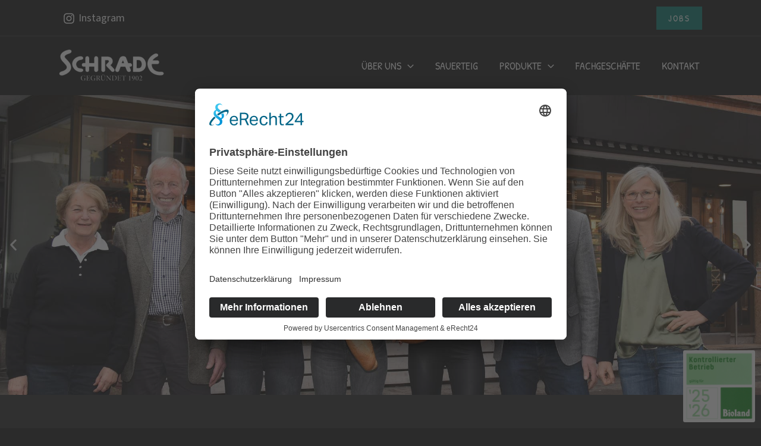

--- FILE ---
content_type: text/html; charset=UTF-8
request_url: https://www.baeckerei-schrade.de/
body_size: 65666
content:
<!DOCTYPE html>
<html lang="de">
<head>
<meta charset="UTF-8">
<meta name="viewport" content="width=device-width, initial-scale=1">
	<link rel="profile" href="https://gmpg.org/xfn/11"> 
	<title>Bäckerei Konditorei Schrade &#8211; Stuttgart-Möhringen</title>
<script>
var theplus_ajax_url = "https://www.baeckerei-schrade.de/wp-admin/admin-ajax.php";
		var theplus_ajax_post_url = "https://www.baeckerei-schrade.de/wp-admin/admin-post.php";
		var theplus_nonce = "8842239e60";
</script>
<meta name='robots' content='max-image-preview:large' />
<link rel='dns-prefetch' href='//www.baeckerei-schrade.de' />
<link rel='dns-prefetch' href='//fonts.googleapis.com' />
<link rel="alternate" type="application/rss+xml" title="Bäckerei Konditorei Schrade &raquo; Feed" href="https://www.baeckerei-schrade.de/feed/" />
<link rel="alternate" type="application/rss+xml" title="Bäckerei Konditorei Schrade &raquo; Kommentar-Feed" href="https://www.baeckerei-schrade.de/comments/feed/" />
<link rel="alternate" title="oEmbed (JSON)" type="application/json+oembed" href="https://www.baeckerei-schrade.de/wp-json/oembed/1.0/embed?url=https%3A%2F%2Fwww.baeckerei-schrade.de%2F" />
<link rel="alternate" title="oEmbed (XML)" type="text/xml+oembed" href="https://www.baeckerei-schrade.de/wp-json/oembed/1.0/embed?url=https%3A%2F%2Fwww.baeckerei-schrade.de%2F&#038;format=xml" />
<style id='wp-img-auto-sizes-contain-inline-css'>
img:is([sizes=auto i],[sizes^="auto," i]){contain-intrinsic-size:3000px 1500px}
/*# sourceURL=wp-img-auto-sizes-contain-inline-css */
</style>
<link rel='stylesheet' id='jet-menu-astra-css' href='https://www.baeckerei-schrade.de/wp-content/plugins/jet-menu/integration/themes/astra/assets/css/style.css?ver=2.4.15' media='all' />
<style id='cf-frontend-style-inline-css'>
@font-face {
	font-family: 'Head';
	font-weight: 400;
	src: url('https://www.baeckerei-schrade.de/wp-content/uploads/2024/05/PatrickHandSC-Regular.otf') format('OpenType'),
		url('https://www.baeckerei-schrade.de/wp-content/uploads/2024/05/PatrickHandSC-Regular.svg') format('svg'),
		url('https://www.baeckerei-schrade.de/wp-content/uploads/2024/05/PatrickHandSC-Regular.ttf') format('truetype'),
		url('https://www.baeckerei-schrade.de/wp-content/uploads/2024/05/PatrickHandSC-Regular.woff') format('woff'),
		url('https://www.baeckerei-schrade.de/wp-content/uploads/2024/05/PatrickHandSC-Regular.woff2') format('woff2'),
		url('https://www.baeckerei-schrade.de/wp-content/uploads/2024/05/PatrickHandSC-Regular.eot?#iefix') format('embedded-opentype');
}
/*# sourceURL=cf-frontend-style-inline-css */
</style>
<link rel='stylesheet' id='astra-theme-css-css' href='https://www.baeckerei-schrade.de/wp-content/themes/astra/assets/css/minified/main.min.css?ver=4.12.1' media='all' />
<style id='astra-theme-css-inline-css'>
:root{--ast-post-nav-space:0;--ast-container-default-xlg-padding:3em;--ast-container-default-lg-padding:3em;--ast-container-default-slg-padding:2em;--ast-container-default-md-padding:3em;--ast-container-default-sm-padding:3em;--ast-container-default-xs-padding:2.4em;--ast-container-default-xxs-padding:1.8em;--ast-code-block-background:#ECEFF3;--ast-comment-inputs-background:#F9FAFB;--ast-normal-container-width:1200px;--ast-narrow-container-width:750px;--ast-blog-title-font-weight:normal;--ast-blog-meta-weight:inherit;--ast-global-color-primary:var(--ast-global-color-5);--ast-global-color-secondary:var(--ast-global-color-4);--ast-global-color-alternate-background:var(--ast-global-color-7);--ast-global-color-subtle-background:var(--ast-global-color-6);--ast-bg-style-guide:var( --ast-global-color-secondary,--ast-global-color-5 );--ast-shadow-style-guide:0px 0px 4px 0 #00000057;--ast-global-dark-bg-style:#fff;--ast-global-dark-lfs:#fbfbfb;--ast-widget-bg-color:#fafafa;--ast-wc-container-head-bg-color:#fbfbfb;--ast-title-layout-bg:#eeeeee;--ast-search-border-color:#e7e7e7;--ast-lifter-hover-bg:#e6e6e6;--ast-gallery-block-color:#000;--srfm-color-input-label:var(--ast-global-color-2);}html{font-size:112.5%;}a{color:var(--ast-global-color-0);}a:hover,a:focus{color:var(--ast-global-color-1);}body,button,input,select,textarea,.ast-button,.ast-custom-button{font-family:'Source Sans 3',sans-serif;font-weight:400;font-size:18px;font-size:1rem;line-height:var(--ast-body-line-height,1.65em);}blockquote{color:rgba(255,255,255,0.89);}p,.entry-content p{margin-bottom:0.5em;}h1,h2,h3,h4,h5,h6,.entry-content :where(h1,h2,h3,h4,h5,h6),.site-title,.site-title a{font-family:Head,Helvetica,Arial,sans-serif;text-transform:lowercase;}.site-title{font-size:26px;font-size:1.4444444444444rem;display:none;}header .custom-logo-link img{max-width:200px;width:200px;}.astra-logo-svg{width:200px;}.site-header .site-description{font-size:15px;font-size:0.83333333333333rem;display:none;}.entry-title{font-size:26px;font-size:1.4444444444444rem;}.archive .ast-article-post .ast-article-inner,.blog .ast-article-post .ast-article-inner,.archive .ast-article-post .ast-article-inner:hover,.blog .ast-article-post .ast-article-inner:hover{overflow:hidden;}h1,.entry-content :where(h1){font-size:80px;font-size:4.4444444444444rem;font-family:Head,Helvetica,Arial,sans-serif;line-height:0.9em;text-transform:lowercase;text-decoration:initial;}h2,.entry-content :where(h2){font-size:60px;font-size:3.3333333333333rem;font-family:Head,Helvetica,Arial,sans-serif;line-height:0.8em;text-transform:lowercase;}h3,.entry-content :where(h3){font-size:50px;font-size:2.7777777777778rem;font-family:Head,Helvetica,Arial,sans-serif;line-height:1em;text-transform:lowercase;}h4,.entry-content :where(h4){font-size:20px;font-size:1.1111111111111rem;line-height:1.2em;font-family:Head,Helvetica,Arial,sans-serif;text-transform:uppercase;}h5,.entry-content :where(h5){font-size:24px;font-size:1.3333333333333rem;line-height:1.2em;font-family:Head,Helvetica,Arial,sans-serif;text-transform:lowercase;}h6,.entry-content :where(h6){font-size:24px;font-size:1.3333333333333rem;line-height:1.25em;font-family:Head,Helvetica,Arial,sans-serif;text-transform:lowercase;letter-spacing:2px;}::selection{background-color:var(--ast-global-color-0);color:#ffffff;}body,h1,h2,h3,h4,h5,h6,.entry-title a,.entry-content :where(h1,h2,h3,h4,h5,h6){color:rgba(255,255,255,0.89);}.tagcloud a:hover,.tagcloud a:focus,.tagcloud a.current-item{color:#ffffff;border-color:var(--ast-global-color-0);background-color:var(--ast-global-color-0);}input:focus,input[type="text"]:focus,input[type="email"]:focus,input[type="url"]:focus,input[type="password"]:focus,input[type="reset"]:focus,input[type="search"]:focus,textarea:focus{border-color:var(--ast-global-color-0);}input[type="radio"]:checked,input[type=reset],input[type="checkbox"]:checked,input[type="checkbox"]:hover:checked,input[type="checkbox"]:focus:checked,input[type=range]::-webkit-slider-thumb{border-color:var(--ast-global-color-0);background-color:var(--ast-global-color-0);box-shadow:none;}.site-footer a:hover + .post-count,.site-footer a:focus + .post-count{background:var(--ast-global-color-0);border-color:var(--ast-global-color-0);}.single .nav-links .nav-previous,.single .nav-links .nav-next{color:var(--ast-global-color-0);}.entry-meta,.entry-meta *{line-height:1.45;color:var(--ast-global-color-0);}.entry-meta a:not(.ast-button):hover,.entry-meta a:not(.ast-button):hover *,.entry-meta a:not(.ast-button):focus,.entry-meta a:not(.ast-button):focus *,.page-links > .page-link,.page-links .page-link:hover,.post-navigation a:hover{color:var(--ast-global-color-1);}#cat option,.secondary .calendar_wrap thead a,.secondary .calendar_wrap thead a:visited{color:var(--ast-global-color-0);}.secondary .calendar_wrap #today,.ast-progress-val span{background:var(--ast-global-color-0);}.secondary a:hover + .post-count,.secondary a:focus + .post-count{background:var(--ast-global-color-0);border-color:var(--ast-global-color-0);}.calendar_wrap #today > a{color:#ffffff;}.page-links .page-link,.single .post-navigation a{color:var(--ast-global-color-0);}.ast-search-menu-icon .search-form button.search-submit{padding:0 4px;}.ast-search-menu-icon form.search-form{padding-right:0;}.ast-search-menu-icon.slide-search input.search-field{width:0;}.ast-header-search .ast-search-menu-icon.ast-dropdown-active .search-form,.ast-header-search .ast-search-menu-icon.ast-dropdown-active .search-field:focus{transition:all 0.2s;}.search-form input.search-field:focus{outline:none;}.ast-archive-title{color:#ffffff;}.widget-title,.widget .wp-block-heading{font-size:25px;font-size:1.3888888888889rem;color:#ffffff;}.single .ast-author-details .author-title{color:var(--ast-global-color-1);}.ast-search-menu-icon.slide-search a:focus-visible:focus-visible,.astra-search-icon:focus-visible,#close:focus-visible,a:focus-visible,.ast-menu-toggle:focus-visible,.site .skip-link:focus-visible,.wp-block-loginout input:focus-visible,.wp-block-search.wp-block-search__button-inside .wp-block-search__inside-wrapper,.ast-header-navigation-arrow:focus-visible,.ast-orders-table__row .ast-orders-table__cell:focus-visible,a#ast-apply-coupon:focus-visible,#ast-apply-coupon:focus-visible,#close:focus-visible,.button.search-submit:focus-visible,#search_submit:focus,.normal-search:focus-visible,.ast-header-account-wrap:focus-visible,.astra-cart-drawer-close:focus,.ast-single-variation:focus,.ast-button:focus,.ast-builder-button-wrap:has(.ast-custom-button-link:focus),.ast-builder-button-wrap .ast-custom-button-link:focus{outline-style:dotted;outline-color:inherit;outline-width:thin;}input:focus,input[type="text"]:focus,input[type="email"]:focus,input[type="url"]:focus,input[type="password"]:focus,input[type="reset"]:focus,input[type="search"]:focus,input[type="number"]:focus,textarea:focus,.wp-block-search__input:focus,[data-section="section-header-mobile-trigger"] .ast-button-wrap .ast-mobile-menu-trigger-minimal:focus,.ast-mobile-popup-drawer.active .menu-toggle-close:focus,#ast-scroll-top:focus,#coupon_code:focus,#ast-coupon-code:focus{border-style:dotted;border-color:inherit;border-width:thin;}input{outline:none;}.ast-logo-title-inline .site-logo-img{padding-right:1em;}.site-logo-img img{ transition:all 0.2s linear;}body .ast-oembed-container *{position:absolute;top:0;width:100%;height:100%;left:0;}body .wp-block-embed-pocket-casts .ast-oembed-container *{position:unset;}.ast-single-post-featured-section + article {margin-top: 2em;}.site-content .ast-single-post-featured-section img {width: 100%;overflow: hidden;object-fit: cover;}.site > .ast-single-related-posts-container {margin-top: 0;}@media (min-width: 1259px) {.ast-desktop .ast-container--narrow {max-width: var(--ast-narrow-container-width);margin: 0 auto;}}.ast-page-builder-template .hentry {margin: 0;}.ast-page-builder-template .site-content > .ast-container {max-width: 100%;padding: 0;}.ast-page-builder-template .site .site-content #primary {padding: 0;margin: 0;}.ast-page-builder-template .no-results {text-align: center;margin: 4em auto;}.ast-page-builder-template .ast-pagination {padding: 2em;}.ast-page-builder-template .entry-header.ast-no-title.ast-no-thumbnail {margin-top: 0;}.ast-page-builder-template .entry-header.ast-header-without-markup {margin-top: 0;margin-bottom: 0;}.ast-page-builder-template .entry-header.ast-no-title.ast-no-meta {margin-bottom: 0;}.ast-page-builder-template.single .post-navigation {padding-bottom: 2em;}.ast-page-builder-template.single-post .site-content > .ast-container {max-width: 100%;}.ast-page-builder-template .entry-header {margin-top: 2em;margin-left: auto;margin-right: auto;}.ast-page-builder-template .ast-archive-description {margin: 2em auto 0;padding-left: 20px;padding-right: 20px;}.ast-page-builder-template .ast-row {margin-left: 0;margin-right: 0;}.single.ast-page-builder-template .entry-header + .entry-content,.single.ast-page-builder-template .ast-single-entry-banner + .site-content article .entry-content {margin-bottom: 2em;}@media(min-width: 1258px) {.ast-page-builder-template.archive.ast-right-sidebar .ast-row article,.ast-page-builder-template.archive.ast-left-sidebar .ast-row article {padding-left: 0;padding-right: 0;}}@media (max-width:1258.9px){#ast-desktop-header{display:none;}}@media (min-width:1259px){#ast-mobile-header{display:none;}}.wp-block-buttons.aligncenter{justify-content:center;}@media (max-width:1258px){.ast-theme-transparent-header #primary,.ast-theme-transparent-header #secondary{padding:0;}}@media (max-width:1258px){.ast-plain-container.ast-no-sidebar #primary{padding:0;}}.ast-plain-container.ast-no-sidebar #primary{margin-top:0;margin-bottom:0;}.wp-block-button.is-style-outline .wp-block-button__link{border-color:var(--ast-global-color-0);border-top-width:0px;border-right-width:0px;border-bottom-width:0px;border-left-width:0px;}div.wp-block-button.is-style-outline > .wp-block-button__link:not(.has-text-color),div.wp-block-button.wp-block-button__link.is-style-outline:not(.has-text-color){color:var(--ast-global-color-0);}.wp-block-button.is-style-outline .wp-block-button__link:hover,.wp-block-buttons .wp-block-button.is-style-outline .wp-block-button__link:focus,.wp-block-buttons .wp-block-button.is-style-outline > .wp-block-button__link:not(.has-text-color):hover,.wp-block-buttons .wp-block-button.wp-block-button__link.is-style-outline:not(.has-text-color):hover{color:var(--ast-global-color-2);background-color:var(--ast-global-color-1);border-color:var(--ast-global-color-1);}.post-page-numbers.current .page-link,.ast-pagination .page-numbers.current{color:#ffffff;border-color:var(--ast-global-color-0);background-color:var(--ast-global-color-0);}.wp-block-button.is-style-outline .wp-block-button__link{border-top-width:0px;border-right-width:0px;border-bottom-width:0px;border-left-width:0px;}.wp-block-button.is-style-outline .wp-block-button__link.wp-element-button,.ast-outline-button{border-color:var(--ast-global-color-0);font-family:'League Gothic',sans-serif;font-weight:inherit;font-size:20px;font-size:1.1111111111111rem;line-height:1em;text-transform:uppercase;letter-spacing:2px;border-top-left-radius:0px;border-top-right-radius:0px;border-bottom-right-radius:0px;border-bottom-left-radius:0px;}.wp-block-buttons .wp-block-button.is-style-outline > .wp-block-button__link:not(.has-text-color),.wp-block-buttons .wp-block-button.wp-block-button__link.is-style-outline:not(.has-text-color),.ast-outline-button{color:var(--ast-global-color-0);}.wp-block-button.is-style-outline .wp-block-button__link:hover,.wp-block-buttons .wp-block-button.is-style-outline .wp-block-button__link:focus,.wp-block-buttons .wp-block-button.is-style-outline > .wp-block-button__link:not(.has-text-color):hover,.wp-block-buttons .wp-block-button.wp-block-button__link.is-style-outline:not(.has-text-color):hover,.ast-outline-button:hover,.ast-outline-button:focus,.wp-block-uagb-buttons-child .uagb-buttons-repeater.ast-outline-button:hover,.wp-block-uagb-buttons-child .uagb-buttons-repeater.ast-outline-button:focus{color:var(--ast-global-color-2);background-color:var(--ast-global-color-1);border-color:var(--ast-global-color-1);}.wp-block-button .wp-block-button__link.wp-element-button.is-style-outline:not(.has-background),.wp-block-button.is-style-outline>.wp-block-button__link.wp-element-button:not(.has-background),.ast-outline-button{background-color:var(--ast-global-color-0);}.entry-content[data-ast-blocks-layout] > figure{margin-bottom:1em;}h1.widget-title{font-weight:inherit;}h2.widget-title{font-weight:inherit;}h3.widget-title{font-weight:inherit;}.elementor-widget-container .elementor-loop-container .e-loop-item[data-elementor-type="loop-item"]{width:100%;}#page{display:flex;flex-direction:column;min-height:100vh;}.ast-404-layout-1 h1.page-title{color:var(--ast-global-color-2);}.single .post-navigation a{line-height:1em;height:inherit;}.error-404 .page-sub-title{font-size:1.5rem;font-weight:inherit;}.search .site-content .content-area .search-form{margin-bottom:0;}#page .site-content{flex-grow:1;}.widget{margin-bottom:1.25em;}#secondary li{line-height:1.5em;}#secondary .wp-block-group h2{margin-bottom:0.7em;}#secondary h2{font-size:1.7rem;}.ast-separate-container .ast-article-post,.ast-separate-container .ast-article-single,.ast-separate-container .comment-respond{padding:3em;}.ast-separate-container .ast-article-single .ast-article-single{padding:0;}.ast-article-single .wp-block-post-template-is-layout-grid{padding-left:0;}.ast-separate-container .comments-title,.ast-narrow-container .comments-title{padding:1.5em 2em;}.ast-page-builder-template .comment-form-textarea,.ast-comment-formwrap .ast-grid-common-col{padding:0;}.ast-comment-formwrap{padding:0;display:inline-flex;column-gap:20px;width:100%;margin-left:0;margin-right:0;}.comments-area textarea#comment:focus,.comments-area textarea#comment:active,.comments-area .ast-comment-formwrap input[type="text"]:focus,.comments-area .ast-comment-formwrap input[type="text"]:active {box-shadow:none;outline:none;}.archive.ast-page-builder-template .entry-header{margin-top:2em;}.ast-page-builder-template .ast-comment-formwrap{width:100%;}.entry-title{margin-bottom:0.5em;}.ast-archive-description p{font-size:inherit;font-weight:inherit;line-height:inherit;}.ast-separate-container .ast-comment-list li.depth-1,.hentry{margin-bottom:2em;}@media (min-width:1258px){.ast-left-sidebar.ast-page-builder-template #secondary,.archive.ast-right-sidebar.ast-page-builder-template .site-main{padding-left:20px;padding-right:20px;}}@media (max-width:544px){.ast-comment-formwrap.ast-row{column-gap:10px;display:inline-block;}#ast-commentform .ast-grid-common-col{position:relative;width:100%;}}@media (min-width:1201px){.ast-separate-container .ast-article-post,.ast-separate-container .ast-article-single,.ast-separate-container .ast-author-box,.ast-separate-container .ast-404-layout-1,.ast-separate-container .no-results{padding:3em;}}@media (max-width:1258px){.ast-left-sidebar #content > .ast-container{display:flex;flex-direction:column-reverse;width:100%;}}@media (min-width:1259px){.ast-separate-container.ast-right-sidebar #primary,.ast-separate-container.ast-left-sidebar #primary{border:0;}.search-no-results.ast-separate-container #primary{margin-bottom:4em;}}.elementor-widget-button .elementor-button{border-style:solid;text-decoration:none;border-top-width:0px;border-right-width:0px;border-left-width:0px;border-bottom-width:0px;}body .elementor-button.elementor-size-sm,body .elementor-button.elementor-size-xs,body .elementor-button.elementor-size-md,body .elementor-button.elementor-size-lg,body .elementor-button.elementor-size-xl,body .elementor-button{border-top-left-radius:0px;border-top-right-radius:0px;border-bottom-right-radius:0px;border-bottom-left-radius:0px;padding-top:16px;padding-right:26px;padding-bottom:16px;padding-left:26px;}.elementor-widget-button .elementor-button{border-color:var(--ast-global-color-0);background-color:var(--ast-global-color-0);}.elementor-widget-button .elementor-button:hover,.elementor-widget-button .elementor-button:focus{color:var(--ast-global-color-2);background-color:var(--ast-global-color-1);border-color:var(--ast-global-color-1);}.wp-block-button .wp-block-button__link ,.elementor-widget-button .elementor-button,.elementor-widget-button .elementor-button:visited{color:var(--ast-global-color-2);}.elementor-widget-button .elementor-button{font-family:Head,Helvetica,Arial,sans-serif;font-size:16px;font-size:0.88888888888889rem;line-height:1em;text-transform:uppercase;letter-spacing:2px;}body .elementor-button.elementor-size-sm,body .elementor-button.elementor-size-xs,body .elementor-button.elementor-size-md,body .elementor-button.elementor-size-lg,body .elementor-button.elementor-size-xl,body .elementor-button{font-size:16px;font-size:0.88888888888889rem;}.wp-block-button .wp-block-button__link:hover,.wp-block-button .wp-block-button__link:focus{color:var(--ast-global-color-2);background-color:var(--ast-global-color-1);border-color:var(--ast-global-color-1);}.elementor-widget-heading h1.elementor-heading-title{line-height:0.9em;}.elementor-widget-heading h2.elementor-heading-title{line-height:0.8em;}.elementor-widget-heading h3.elementor-heading-title{line-height:1em;}.elementor-widget-heading h4.elementor-heading-title{line-height:1.2em;}.elementor-widget-heading h5.elementor-heading-title{line-height:1.2em;}.elementor-widget-heading h6.elementor-heading-title{line-height:1.25em;}.wp-block-button .wp-block-button__link,.wp-block-search .wp-block-search__button,body .wp-block-file .wp-block-file__button{border-style:solid;border-top-width:0px;border-right-width:0px;border-left-width:0px;border-bottom-width:0px;border-color:var(--ast-global-color-0);background-color:var(--ast-global-color-0);color:var(--ast-global-color-2);font-family:Head,Helvetica,Arial,sans-serif;font-weight:inherit;line-height:1em;text-transform:uppercase;letter-spacing:2px;font-size:16px;font-size:0.88888888888889rem;border-top-left-radius:0px;border-top-right-radius:0px;border-bottom-right-radius:0px;border-bottom-left-radius:0px;padding-top:16px;padding-right:26px;padding-bottom:16px;padding-left:26px;}.menu-toggle,button,.ast-button,.ast-custom-button,.button,input#submit,input[type="button"],input[type="submit"],input[type="reset"],#comments .submit,.search .search-submit,form[CLASS*="wp-block-search__"].wp-block-search .wp-block-search__inside-wrapper .wp-block-search__button,body .wp-block-file .wp-block-file__button,.search .search-submit{border-style:solid;border-top-width:0px;border-right-width:0px;border-left-width:0px;border-bottom-width:0px;color:var(--ast-global-color-2);border-color:var(--ast-global-color-0);background-color:var(--ast-global-color-0);padding-top:16px;padding-right:26px;padding-bottom:16px;padding-left:26px;font-family:Head,Helvetica,Arial,sans-serif;font-weight:inherit;font-size:16px;font-size:0.88888888888889rem;line-height:1em;text-transform:uppercase;letter-spacing:2px;border-top-left-radius:0px;border-top-right-radius:0px;border-bottom-right-radius:0px;border-bottom-left-radius:0px;}button:focus,.menu-toggle:hover,button:hover,.ast-button:hover,.ast-custom-button:hover .button:hover,.ast-custom-button:hover ,input[type=reset]:hover,input[type=reset]:focus,input#submit:hover,input#submit:focus,input[type="button"]:hover,input[type="button"]:focus,input[type="submit"]:hover,input[type="submit"]:focus,form[CLASS*="wp-block-search__"].wp-block-search .wp-block-search__inside-wrapper .wp-block-search__button:hover,form[CLASS*="wp-block-search__"].wp-block-search .wp-block-search__inside-wrapper .wp-block-search__button:focus,body .wp-block-file .wp-block-file__button:hover,body .wp-block-file .wp-block-file__button:focus{color:var(--ast-global-color-2);background-color:var(--ast-global-color-1);border-color:var(--ast-global-color-1);}form[CLASS*="wp-block-search__"].wp-block-search .wp-block-search__inside-wrapper .wp-block-search__button.has-icon{padding-top:calc(16px - 3px);padding-right:calc(26px - 3px);padding-bottom:calc(16px - 3px);padding-left:calc(26px - 3px);}@media (max-width:1258px){.ast-mobile-header-stack .main-header-bar .ast-search-menu-icon{display:inline-block;}.ast-header-break-point.ast-header-custom-item-outside .ast-mobile-header-stack .main-header-bar .ast-search-icon{margin:0;}.ast-comment-avatar-wrap img{max-width:2.5em;}.ast-comment-meta{padding:0 1.8888em 1.3333em;}.ast-separate-container .ast-comment-list li.depth-1{padding:1.5em 2.14em;}.ast-separate-container .comment-respond{padding:2em 2.14em;}}@media (min-width:544px){.ast-container{max-width:100%;}}@media (max-width:544px){.ast-separate-container .ast-article-post,.ast-separate-container .ast-article-single,.ast-separate-container .comments-title,.ast-separate-container .ast-archive-description{padding:1.5em 1em;}.ast-separate-container #content .ast-container{padding-left:0.54em;padding-right:0.54em;}.ast-separate-container .ast-comment-list .bypostauthor{padding:.5em;}.ast-search-menu-icon.ast-dropdown-active .search-field{width:170px;}} #ast-mobile-header .ast-site-header-cart-li a{pointer-events:none;}@media (min-width:545px){.ast-page-builder-template .comments-area,.single.ast-page-builder-template .entry-header,.single.ast-page-builder-template .post-navigation,.single.ast-page-builder-template .ast-single-related-posts-container{max-width:1240px;margin-left:auto;margin-right:auto;}}.ast-separate-container{background-color:#2b2b2b;background-image:none;}@media (max-width:1258px){.site-title{display:none;}.site-header .site-description{display:none;}h1,.entry-content :where(h1){font-size:60px;}h2,.entry-content :where(h2){font-size:50px;}h3,.entry-content :where(h3){font-size:40px;}h4,.entry-content :where(h4){font-size:18px;font-size:1rem;}.astra-logo-svg{width:200px;}header .custom-logo-link img,.ast-header-break-point .site-logo-img .custom-mobile-logo-link img{max-width:200px;width:200px;}body,.ast-separate-container{background-color:#2b2b2b;background-image:none;}}@media (max-width:544px){.site-title{display:none;}.site-header .site-description{display:none;}h1,.entry-content :where(h1){font-size:40px;}h2,.entry-content :where(h2){font-size:30px;}h3,.entry-content :where(h3){font-size:24px;}h4,.entry-content :where(h4){font-size:18px;font-size:1rem;}header .custom-logo-link img,.ast-header-break-point .site-branding img,.ast-header-break-point .custom-logo-link img{max-width:120px;width:120px;}.astra-logo-svg{width:120px;}.ast-header-break-point .site-logo-img .custom-mobile-logo-link img{max-width:120px;}body,.ast-separate-container{background-color:#2b2b2b;background-image:none;}}@media (max-width:1258px){html{font-size:102.6%;}}@media (max-width:544px){html{font-size:102.6%;}}@media (min-width:1259px){.ast-container{max-width:1240px;}}@media (min-width:1259px){.site-content .ast-container{display:flex;}}@media (max-width:1258px){.site-content .ast-container{flex-direction:column;}}@media (min-width:1259px){.main-header-menu .sub-menu .menu-item.ast-left-align-sub-menu:hover > .sub-menu,.main-header-menu .sub-menu .menu-item.ast-left-align-sub-menu.focus > .sub-menu{margin-left:-0px;}}.entry-content li > p{margin-bottom:0;}.site .comments-area{padding-bottom:3em;}.footer-widget-area[data-section^="section-fb-html-"] .ast-builder-html-element{text-align:center;}.wp-block-file {display: flex;align-items: center;flex-wrap: wrap;justify-content: space-between;}.wp-block-pullquote {border: none;}.wp-block-pullquote blockquote::before {content: "\201D";font-family: "Helvetica",sans-serif;display: flex;transform: rotate( 180deg );font-size: 6rem;font-style: normal;line-height: 1;font-weight: bold;align-items: center;justify-content: center;}.has-text-align-right > blockquote::before {justify-content: flex-start;}.has-text-align-left > blockquote::before {justify-content: flex-end;}figure.wp-block-pullquote.is-style-solid-color blockquote {max-width: 100%;text-align: inherit;}:root {--wp--custom--ast-default-block-top-padding: 3em;--wp--custom--ast-default-block-right-padding: 3em;--wp--custom--ast-default-block-bottom-padding: 3em;--wp--custom--ast-default-block-left-padding: 3em;--wp--custom--ast-container-width: 1200px;--wp--custom--ast-content-width-size: 1200px;--wp--custom--ast-wide-width-size: calc(1200px + var(--wp--custom--ast-default-block-left-padding) + var(--wp--custom--ast-default-block-right-padding));}.ast-narrow-container {--wp--custom--ast-content-width-size: 750px;--wp--custom--ast-wide-width-size: 750px;}@media(max-width: 1258px) {:root {--wp--custom--ast-default-block-top-padding: 3em;--wp--custom--ast-default-block-right-padding: 2em;--wp--custom--ast-default-block-bottom-padding: 3em;--wp--custom--ast-default-block-left-padding: 2em;}}@media(max-width: 544px) {:root {--wp--custom--ast-default-block-top-padding: 3em;--wp--custom--ast-default-block-right-padding: 1.5em;--wp--custom--ast-default-block-bottom-padding: 3em;--wp--custom--ast-default-block-left-padding: 1.5em;}}.entry-content > .wp-block-group,.entry-content > .wp-block-cover,.entry-content > .wp-block-columns {padding-top: var(--wp--custom--ast-default-block-top-padding);padding-right: var(--wp--custom--ast-default-block-right-padding);padding-bottom: var(--wp--custom--ast-default-block-bottom-padding);padding-left: var(--wp--custom--ast-default-block-left-padding);}.ast-plain-container.ast-no-sidebar .entry-content > .alignfull,.ast-page-builder-template .ast-no-sidebar .entry-content > .alignfull {margin-left: calc( -50vw + 50%);margin-right: calc( -50vw + 50%);max-width: 100vw;width: 100vw;}.ast-plain-container.ast-no-sidebar .entry-content .alignfull .alignfull,.ast-page-builder-template.ast-no-sidebar .entry-content .alignfull .alignfull,.ast-plain-container.ast-no-sidebar .entry-content .alignfull .alignwide,.ast-page-builder-template.ast-no-sidebar .entry-content .alignfull .alignwide,.ast-plain-container.ast-no-sidebar .entry-content .alignwide .alignfull,.ast-page-builder-template.ast-no-sidebar .entry-content .alignwide .alignfull,.ast-plain-container.ast-no-sidebar .entry-content .alignwide .alignwide,.ast-page-builder-template.ast-no-sidebar .entry-content .alignwide .alignwide,.ast-plain-container.ast-no-sidebar .entry-content .wp-block-column .alignfull,.ast-page-builder-template.ast-no-sidebar .entry-content .wp-block-column .alignfull,.ast-plain-container.ast-no-sidebar .entry-content .wp-block-column .alignwide,.ast-page-builder-template.ast-no-sidebar .entry-content .wp-block-column .alignwide {margin-left: auto;margin-right: auto;width: 100%;}[data-ast-blocks-layout] .wp-block-separator:not(.is-style-dots) {height: 0;}[data-ast-blocks-layout] .wp-block-separator {margin: 20px auto;}[data-ast-blocks-layout] .wp-block-separator:not(.is-style-wide):not(.is-style-dots) {max-width: 100px;}[data-ast-blocks-layout] .wp-block-separator.has-background {padding: 0;}.entry-content[data-ast-blocks-layout] > * {max-width: var(--wp--custom--ast-content-width-size);margin-left: auto;margin-right: auto;}.entry-content[data-ast-blocks-layout] > .alignwide {max-width: var(--wp--custom--ast-wide-width-size);}.entry-content[data-ast-blocks-layout] .alignfull {max-width: none;}.entry-content .wp-block-columns {margin-bottom: 0;}blockquote {margin: 1.5em;border-color: rgba(0,0,0,0.05);}.wp-block-quote:not(.has-text-align-right):not(.has-text-align-center) {border-left: 5px solid rgba(0,0,0,0.05);}.has-text-align-right > blockquote,blockquote.has-text-align-right {border-right: 5px solid rgba(0,0,0,0.05);}.has-text-align-left > blockquote,blockquote.has-text-align-left {border-left: 5px solid rgba(0,0,0,0.05);}.wp-block-site-tagline,.wp-block-latest-posts .read-more {margin-top: 15px;}.wp-block-loginout p label {display: block;}.wp-block-loginout p:not(.login-remember):not(.login-submit) input {width: 100%;}.wp-block-loginout input:focus {border-color: transparent;}.wp-block-loginout input:focus {outline: thin dotted;}.entry-content .wp-block-media-text .wp-block-media-text__content {padding: 0 0 0 8%;}.entry-content .wp-block-media-text.has-media-on-the-right .wp-block-media-text__content {padding: 0 8% 0 0;}.entry-content .wp-block-media-text.has-background .wp-block-media-text__content {padding: 8%;}.entry-content .wp-block-cover:not([class*="background-color"]):not(.has-text-color.has-link-color) .wp-block-cover__inner-container,.entry-content .wp-block-cover:not([class*="background-color"]) .wp-block-cover-image-text,.entry-content .wp-block-cover:not([class*="background-color"]) .wp-block-cover-text,.entry-content .wp-block-cover-image:not([class*="background-color"]) .wp-block-cover__inner-container,.entry-content .wp-block-cover-image:not([class*="background-color"]) .wp-block-cover-image-text,.entry-content .wp-block-cover-image:not([class*="background-color"]) .wp-block-cover-text {color: var(--ast-global-color-primary,var(--ast-global-color-5));}.wp-block-loginout .login-remember input {width: 1.1rem;height: 1.1rem;margin: 0 5px 4px 0;vertical-align: middle;}.wp-block-latest-posts > li > *:first-child,.wp-block-latest-posts:not(.is-grid) > li:first-child {margin-top: 0;}.entry-content > .wp-block-buttons,.entry-content > .wp-block-uagb-buttons {margin-bottom: 1.5em;}.wp-block-search__inside-wrapper .wp-block-search__input {padding: 0 10px;color: var(--ast-global-color-3);background: var(--ast-global-color-primary,var(--ast-global-color-5));border-color: var(--ast-border-color);}.wp-block-latest-posts .read-more {margin-bottom: 1.5em;}.wp-block-search__no-button .wp-block-search__inside-wrapper .wp-block-search__input {padding-top: 5px;padding-bottom: 5px;}.wp-block-latest-posts .wp-block-latest-posts__post-date,.wp-block-latest-posts .wp-block-latest-posts__post-author {font-size: 1rem;}.wp-block-latest-posts > li > *,.wp-block-latest-posts:not(.is-grid) > li {margin-top: 12px;margin-bottom: 12px;}.ast-page-builder-template .entry-content[data-ast-blocks-layout] > .alignwide:where(:not(.uagb-is-root-container):not(.spectra-is-root-container)) > * {max-width: var(--wp--custom--ast-wide-width-size);}.ast-page-builder-template .entry-content[data-ast-blocks-layout] > .inherit-container-width > *,.ast-page-builder-template .entry-content[data-ast-blocks-layout] > *:not(.wp-block-group):where(:not(.uagb-is-root-container):not(.spectra-is-root-container)) > *,.entry-content[data-ast-blocks-layout] > .wp-block-cover .wp-block-cover__inner-container {max-width: var(--wp--custom--ast-content-width-size) ;margin-left: auto;margin-right: auto;}.ast-page-builder-template .entry-content[data-ast-blocks-layout] > *,.ast-page-builder-template .entry-content[data-ast-blocks-layout] > .alignfull:where(:not(.wp-block-group):not(.uagb-is-root-container):not(.spectra-is-root-container)) > * {max-width: none;}.entry-content[data-ast-blocks-layout] .wp-block-cover:not(.alignleft):not(.alignright) {width: auto;}@media(max-width: 1200px) {.ast-separate-container .entry-content > .alignfull,.ast-separate-container .entry-content[data-ast-blocks-layout] > .alignwide,.ast-plain-container .entry-content[data-ast-blocks-layout] > .alignwide,.ast-plain-container .entry-content .alignfull {margin-left: calc(-1 * min(var(--ast-container-default-xlg-padding),20px)) ;margin-right: calc(-1 * min(var(--ast-container-default-xlg-padding),20px));}}@media(min-width: 1201px) {.ast-separate-container .entry-content > .alignfull {margin-left: calc(-1 * var(--ast-container-default-xlg-padding) );margin-right: calc(-1 * var(--ast-container-default-xlg-padding) );}.ast-separate-container .entry-content[data-ast-blocks-layout] > .alignwide,.ast-plain-container .entry-content[data-ast-blocks-layout] > .alignwide {margin-left: calc(-1 * var(--wp--custom--ast-default-block-left-padding) );margin-right: calc(-1 * var(--wp--custom--ast-default-block-right-padding) );}}@media(min-width: 1258px) {.ast-separate-container .entry-content .wp-block-group.alignwide:not(.inherit-container-width) > :where(:not(.alignleft):not(.alignright)),.ast-plain-container .entry-content .wp-block-group.alignwide:not(.inherit-container-width) > :where(:not(.alignleft):not(.alignright)) {max-width: calc( var(--wp--custom--ast-content-width-size) + 80px );}.ast-plain-container.ast-right-sidebar .entry-content[data-ast-blocks-layout] .alignfull,.ast-plain-container.ast-left-sidebar .entry-content[data-ast-blocks-layout] .alignfull {margin-left: -60px;margin-right: -60px;}}@media(min-width: 544px) {.entry-content > .alignleft {margin-right: 20px;}.entry-content > .alignright {margin-left: 20px;}}@media (max-width:544px){.wp-block-columns .wp-block-column:not(:last-child){margin-bottom:20px;}.wp-block-latest-posts{margin:0;}}@media( max-width: 600px ) {.entry-content .wp-block-media-text .wp-block-media-text__content,.entry-content .wp-block-media-text.has-media-on-the-right .wp-block-media-text__content {padding: 8% 0 0;}.entry-content .wp-block-media-text.has-background .wp-block-media-text__content {padding: 8%;}}.ast-page-builder-template .entry-header {padding-left: 0;}.ast-narrow-container .site-content .wp-block-uagb-image--align-full .wp-block-uagb-image__figure {max-width: 100%;margin-left: auto;margin-right: auto;}.entry-content ul,.entry-content ol {padding: revert;margin: revert;}.entry-content ul.wc-block-product-template{padding: 0;}:root .has-ast-global-color-0-color{color:var(--ast-global-color-0);}:root .has-ast-global-color-0-background-color{background-color:var(--ast-global-color-0);}:root .wp-block-button .has-ast-global-color-0-color{color:var(--ast-global-color-0);}:root .wp-block-button .has-ast-global-color-0-background-color{background-color:var(--ast-global-color-0);}:root .has-ast-global-color-1-color{color:var(--ast-global-color-1);}:root .has-ast-global-color-1-background-color{background-color:var(--ast-global-color-1);}:root .wp-block-button .has-ast-global-color-1-color{color:var(--ast-global-color-1);}:root .wp-block-button .has-ast-global-color-1-background-color{background-color:var(--ast-global-color-1);}:root .has-ast-global-color-2-color{color:var(--ast-global-color-2);}:root .has-ast-global-color-2-background-color{background-color:var(--ast-global-color-2);}:root .wp-block-button .has-ast-global-color-2-color{color:var(--ast-global-color-2);}:root .wp-block-button .has-ast-global-color-2-background-color{background-color:var(--ast-global-color-2);}:root .has-ast-global-color-3-color{color:var(--ast-global-color-3);}:root .has-ast-global-color-3-background-color{background-color:var(--ast-global-color-3);}:root .wp-block-button .has-ast-global-color-3-color{color:var(--ast-global-color-3);}:root .wp-block-button .has-ast-global-color-3-background-color{background-color:var(--ast-global-color-3);}:root .has-ast-global-color-4-color{color:var(--ast-global-color-4);}:root .has-ast-global-color-4-background-color{background-color:var(--ast-global-color-4);}:root .wp-block-button .has-ast-global-color-4-color{color:var(--ast-global-color-4);}:root .wp-block-button .has-ast-global-color-4-background-color{background-color:var(--ast-global-color-4);}:root .has-ast-global-color-5-color{color:var(--ast-global-color-5);}:root .has-ast-global-color-5-background-color{background-color:var(--ast-global-color-5);}:root .wp-block-button .has-ast-global-color-5-color{color:var(--ast-global-color-5);}:root .wp-block-button .has-ast-global-color-5-background-color{background-color:var(--ast-global-color-5);}:root .has-ast-global-color-6-color{color:var(--ast-global-color-6);}:root .has-ast-global-color-6-background-color{background-color:var(--ast-global-color-6);}:root .wp-block-button .has-ast-global-color-6-color{color:var(--ast-global-color-6);}:root .wp-block-button .has-ast-global-color-6-background-color{background-color:var(--ast-global-color-6);}:root .has-ast-global-color-7-color{color:var(--ast-global-color-7);}:root .has-ast-global-color-7-background-color{background-color:var(--ast-global-color-7);}:root .wp-block-button .has-ast-global-color-7-color{color:var(--ast-global-color-7);}:root .wp-block-button .has-ast-global-color-7-background-color{background-color:var(--ast-global-color-7);}:root .has-ast-global-color-8-color{color:var(--ast-global-color-8);}:root .has-ast-global-color-8-background-color{background-color:var(--ast-global-color-8);}:root .wp-block-button .has-ast-global-color-8-color{color:var(--ast-global-color-8);}:root .wp-block-button .has-ast-global-color-8-background-color{background-color:var(--ast-global-color-8);}:root{--ast-global-color-0:#0a7c70;--ast-global-color-1:#01645a;--ast-global-color-2:#ffffff;--ast-global-color-3:rgba(255,255,255,0.81);--ast-global-color-4:#191919;--ast-global-color-5:#2a2a2a;--ast-global-color-6:#b69462;--ast-global-color-7:#000000;--ast-global-color-8:#2a2a2a;}:root {--ast-border-color : var(--ast-global-color-6);}.ast-single-entry-banner {-js-display: flex;display: flex;flex-direction: column;justify-content: center;text-align: center;position: relative;background: var(--ast-title-layout-bg);}.ast-single-entry-banner[data-banner-layout="layout-1"] {max-width: 1200px;background: inherit;padding: 20px 0;}.ast-single-entry-banner[data-banner-width-type="custom"] {margin: 0 auto;width: 100%;}.ast-single-entry-banner + .site-content .entry-header {margin-bottom: 0;}.site .ast-author-avatar {--ast-author-avatar-size: ;}a.ast-underline-text {text-decoration: underline;}.ast-container > .ast-terms-link {position: relative;display: block;}a.ast-button.ast-badge-tax {padding: 4px 8px;border-radius: 3px;font-size: inherit;}.ast-single-entry-banner[data-post-type="page"]{text-align:center;justify-content:center;min-height:200px;width:100%;padding-top:9%;padding-bottom:3%;}.ast-single-entry-banner[data-post-type="page"][data-banner-layout="layout-2"]{background-image:linear-gradient(0deg,rgb(0,0,0) 0%,rgba(0,0,0,0.4) 74%),url(https://websitedemos.net/black-friday-04/wp-content/uploads/sites/1419/2023/11/bg-0001-c.jpg);background-repeat:no-repeat;background-position:center top;background-size:cover;background-attachment:scroll;}.ast-single-entry-banner[data-post-type="page"] .ast-container > *:not(:last-child),.ast-single-entry-banner[data-post-type="page"] .read-more{margin-bottom:10px;}.ast-single-entry-banner[data-post-type="page"] .ast-container{width:100%;}.ast-single-entry-banner[data-post-type="page"] .entry-title{font-weight:600;font-size:146px;font-size:8.1111111111111rem;}.ast-single-entry-banner[data-post-type="page"] > .entry-title{margin-bottom:0;}.ast-single-entry-banner .read-more .ast-button{margin-top:0.5em;display:inline-block;}.ast-single-entry-banner[data-post-type="page"] .ast-container > *:last-child{margin-bottom:0;}@media (min-width:1259px){.ast-narrow-container .ast-single-entry-banner[data-post-type="page"] .ast-container{max-width:750px;padding-left:0;padding-right:0;}}@media (max-width:1258px){.ast-single-entry-banner[data-post-type="page"]{min-height:250px;}.ast-single-entry-banner[data-post-type="page"] .entry-title{font-size:100px;font-size:5.5555555555556rem;}.ast-single-entry-banner[data-post-type="page"] .ast-container{padding-left:0;padding-right:0;}}@media (max-width:544px){.ast-single-entry-banner[data-post-type="page"]{min-height:250px;}.ast-single-entry-banner[data-post-type="page"] .entry-title{font-size:56px;font-size:3.1111111111111rem;}}.ast-archive-entry-banner {-js-display: flex;display: flex;flex-direction: column;justify-content: center;text-align: center;position: relative;background: var(--ast-title-layout-bg);}.ast-archive-entry-banner[data-banner-width-type="custom"] {margin: 0 auto;width: 100%;}.ast-archive-entry-banner[data-banner-layout="layout-1"] {background: inherit;padding: 20px 0;text-align: left;}body.archive .ast-archive-description{max-width:1200px;width:100%;text-align:left;padding-top:3em;padding-right:3em;padding-bottom:3em;padding-left:3em;}body.archive .ast-archive-description .ast-archive-title,body.archive .ast-archive-description .ast-archive-title *{font-weight:600;font-size:32px;font-size:1.7777777777778rem;}body.archive .ast-archive-description > *:not(:last-child){margin-bottom:10px;}@media (max-width:1258px){body.archive .ast-archive-description{text-align:left;}}@media (max-width:544px){body.archive .ast-archive-description{text-align:left;}}.ast-breadcrumbs .trail-browse,.ast-breadcrumbs .trail-items,.ast-breadcrumbs .trail-items li{display:inline-block;margin:0;padding:0;border:none;background:inherit;text-indent:0;text-decoration:none;}.ast-breadcrumbs .trail-browse{font-size:inherit;font-style:inherit;font-weight:inherit;color:inherit;}.ast-breadcrumbs .trail-items{list-style:none;}.trail-items li::after{padding:0 0.3em;content:"\00bb";}.trail-items li:last-of-type::after{display:none;}h1,h2,h3,h4,h5,h6,.entry-content :where(h1,h2,h3,h4,h5,h6){color:#ffffff;}.entry-title a{color:#ffffff;}@media (max-width:1258px){.ast-builder-grid-row-container.ast-builder-grid-row-tablet-3-firstrow .ast-builder-grid-row > *:first-child,.ast-builder-grid-row-container.ast-builder-grid-row-tablet-3-lastrow .ast-builder-grid-row > *:last-child{grid-column:1 / -1;}}@media (max-width:544px){.ast-builder-grid-row-container.ast-builder-grid-row-mobile-3-firstrow .ast-builder-grid-row > *:first-child,.ast-builder-grid-row-container.ast-builder-grid-row-mobile-3-lastrow .ast-builder-grid-row > *:last-child{grid-column:1 / -1;}}.ast-builder-layout-element[data-section="title_tagline"]{display:flex;}@media (max-width:1258px){.ast-header-break-point .ast-builder-layout-element[data-section="title_tagline"]{display:flex;}}@media (max-width:544px){.ast-header-break-point .ast-builder-layout-element[data-section="title_tagline"]{display:flex;}}[data-section*="section-hb-button-"] .menu-link{display:none;}.ast-header-button-1[data-section*="section-hb-button-"] .ast-builder-button-wrap .ast-custom-button{font-family:Head,Helvetica,Arial,sans-serif;text-transform:uppercase;text-decoration:initial;}.ast-header-button-1 .ast-custom-button{color:var(--ast-global-color-2);background:var(--ast-global-color-0);border-color:rgba(255,255,255,0);}.ast-header-button-1 .ast-custom-button:hover{color:var(--ast-global-color-2);background:var(--ast-global-color-1);}.ast-header-button-1[data-section*="section-hb-button-"] .ast-builder-button-wrap .ast-custom-button{padding-top:12px;padding-bottom:12px;padding-left:20px;padding-right:20px;}.ast-header-button-1[data-section="section-hb-button-1"]{display:flex;}@media (max-width:1258px){.ast-header-break-point .ast-header-button-1[data-section="section-hb-button-1"]{display:flex;}}@media (max-width:544px){.ast-header-break-point .ast-header-button-1[data-section="section-hb-button-1"]{display:flex;}}.ast-builder-menu-1{font-family:Head,Helvetica,Arial,sans-serif;font-weight:inherit;text-transform:uppercase;}.ast-builder-menu-1 .menu-item > .menu-link{color:var(--ast-global-color-2);}.ast-builder-menu-1 .menu-item > .ast-menu-toggle{color:var(--ast-global-color-2);}.ast-builder-menu-1 .menu-item:hover > .menu-link,.ast-builder-menu-1 .inline-on-mobile .menu-item:hover > .ast-menu-toggle{color:var(--ast-global-color-0);}.ast-builder-menu-1 .menu-item:hover > .ast-menu-toggle{color:var(--ast-global-color-0);}.ast-builder-menu-1 .menu-item.current-menu-item > .menu-link,.ast-builder-menu-1 .inline-on-mobile .menu-item.current-menu-item > .ast-menu-toggle,.ast-builder-menu-1 .current-menu-ancestor > .menu-link{color:var(--ast-global-color-0);}.ast-builder-menu-1 .menu-item.current-menu-item > .ast-menu-toggle{color:var(--ast-global-color-0);}.ast-builder-menu-1 .sub-menu,.ast-builder-menu-1 .inline-on-mobile .sub-menu{border-top-width:2px;border-bottom-width:0px;border-right-width:0px;border-left-width:0px;border-color:var(--ast-global-color-0);border-style:solid;}.ast-builder-menu-1 .sub-menu .sub-menu{top:-2px;}.ast-builder-menu-1 .main-header-menu > .menu-item > .sub-menu,.ast-builder-menu-1 .main-header-menu > .menu-item > .astra-full-megamenu-wrapper{margin-top:0px;}.ast-desktop .ast-builder-menu-1 .main-header-menu > .menu-item > .sub-menu:before,.ast-desktop .ast-builder-menu-1 .main-header-menu > .menu-item > .astra-full-megamenu-wrapper:before{height:calc( 0px + 2px + 5px );}.ast-desktop .ast-builder-menu-1 .menu-item .sub-menu .menu-link{border-style:none;}@media (max-width:1258px){.ast-header-break-point .ast-builder-menu-1 .menu-item.menu-item-has-children > .ast-menu-toggle{top:0;}.ast-builder-menu-1 .inline-on-mobile .menu-item.menu-item-has-children > .ast-menu-toggle{right:-15px;}.ast-builder-menu-1 .menu-item-has-children > .menu-link:after{content:unset;}.ast-builder-menu-1 .main-header-menu > .menu-item > .sub-menu,.ast-builder-menu-1 .main-header-menu > .menu-item > .astra-full-megamenu-wrapper{margin-top:0;}}@media (max-width:544px){.ast-header-break-point .ast-builder-menu-1 .menu-item.menu-item-has-children > .ast-menu-toggle{top:0;}.ast-builder-menu-1 .main-header-menu > .menu-item > .sub-menu,.ast-builder-menu-1 .main-header-menu > .menu-item > .astra-full-megamenu-wrapper{margin-top:0;}}.ast-builder-menu-1{display:flex;}@media (max-width:1258px){.ast-header-break-point .ast-builder-menu-1{display:flex;}}@media (max-width:544px){.ast-header-break-point .ast-builder-menu-1{display:flex;}}.ast-desktop .ast-menu-hover-style-underline > .menu-item > .menu-link:before,.ast-desktop .ast-menu-hover-style-overline > .menu-item > .menu-link:before {content: "";position: absolute;width: 100%;right: 50%;height: 1px;background-color: transparent;transform: scale(0,0) translate(-50%,0);transition: transform .3s ease-in-out,color .0s ease-in-out;}.ast-desktop .ast-menu-hover-style-underline > .menu-item:hover > .menu-link:before,.ast-desktop .ast-menu-hover-style-overline > .menu-item:hover > .menu-link:before {width: calc(100% - 1.2em);background-color: currentColor;transform: scale(1,1) translate(50%,0);}.ast-desktop .ast-menu-hover-style-underline > .menu-item > .menu-link:before {bottom: 0;}.ast-desktop .ast-menu-hover-style-overline > .menu-item > .menu-link:before {top: 0;}.ast-desktop .ast-menu-hover-style-zoom > .menu-item > .menu-link:hover {transition: all .3s ease;transform: scale(1.2);}.ast-social-stack-desktop .ast-builder-social-element,.ast-social-stack-tablet .ast-builder-social-element,.ast-social-stack-mobile .ast-builder-social-element {margin-top: 6px;margin-bottom: 6px;}.social-show-label-true .ast-builder-social-element {width: auto;padding: 0 0.4em;}[data-section^="section-fb-social-icons-"] .footer-social-inner-wrap {text-align: center;}.ast-footer-social-wrap {width: 100%;}.ast-footer-social-wrap .ast-builder-social-element:first-child {margin-left: 0;}.ast-footer-social-wrap .ast-builder-social-element:last-child {margin-right: 0;}.ast-header-social-wrap .ast-builder-social-element:first-child {margin-left: 0;}.ast-header-social-wrap .ast-builder-social-element:last-child {margin-right: 0;}.ast-builder-social-element {line-height: 1;color: var(--ast-global-color-2);background: transparent;vertical-align: middle;transition: all 0.01s;margin-left: 6px;margin-right: 6px;justify-content: center;align-items: center;}.ast-builder-social-element .social-item-label {padding-left: 6px;}.ast-header-social-1-wrap .ast-builder-social-element svg{width:20px;height:20px;}.ast-header-social-1-wrap .ast-social-color-type-custom svg{fill:var(--ast-global-color-2);}.ast-header-social-1-wrap .ast-social-color-type-custom .social-item-label{color:var(--ast-global-color-2);}.ast-builder-layout-element[data-section="section-hb-social-icons-1"]{display:flex;}@media (max-width:1258px){.ast-header-break-point .ast-builder-layout-element[data-section="section-hb-social-icons-1"]{display:flex;}}@media (max-width:544px){.ast-header-break-point .ast-builder-layout-element[data-section="section-hb-social-icons-1"]{display:flex;}}.ast-builder-html-element img.alignnone{display:inline-block;}.ast-builder-html-element p:first-child{margin-top:0;}.ast-builder-html-element p:last-child{margin-bottom:0;}.ast-header-break-point .main-header-bar .ast-builder-html-element{line-height:1.85714285714286;}.footer-widget-area[data-section="section-fb-html-1"] .ast-builder-html-element{color:var(--ast-global-color-2);font-size:0.8em;}.footer-widget-area[data-section="section-fb-html-1"] a{color:var(--ast-global-color-2);}.footer-widget-area[data-section="section-fb-html-1"] a:hover{color:var(--ast-global-color-2);}.footer-widget-area[data-section="section-fb-html-1"]{font-size:0.8em;}.footer-widget-area[data-section="section-fb-html-1"]{display:block;}@media (max-width:1258px){.ast-header-break-point .footer-widget-area[data-section="section-fb-html-1"]{display:block;}}@media (max-width:544px){.ast-header-break-point .footer-widget-area[data-section="section-fb-html-1"]{display:block;}}.footer-widget-area[data-section="section-fb-html-1"] .ast-builder-html-element{text-align:center;}@media (max-width:1258px){.footer-widget-area[data-section="section-fb-html-1"] .ast-builder-html-element{text-align:center;}}@media (max-width:544px){.footer-widget-area[data-section="section-fb-html-1"] .ast-builder-html-element{text-align:center;}}.ast-footer-copyright{text-align:left;}.ast-footer-copyright.site-footer-focus-item {color:var(--ast-global-color-3);}@media (max-width:1258px){.ast-footer-copyright{text-align:left;}}@media (max-width:544px){.ast-footer-copyright{text-align:center;}}.ast-footer-copyright.site-footer-focus-item {font-size:0.8em;}.ast-footer-copyright.ast-builder-layout-element{display:flex;}@media (max-width:1258px){.ast-header-break-point .ast-footer-copyright.ast-builder-layout-element{display:flex;}}@media (max-width:544px){.ast-header-break-point .ast-footer-copyright.ast-builder-layout-element{display:flex;}}.site-above-footer-wrap{padding-top:20px;padding-bottom:20px;}.site-above-footer-wrap[data-section="section-above-footer-builder"]{background-color:var(--ast-global-color-4);background-image:none;min-height:60px;}.site-above-footer-wrap[data-section="section-above-footer-builder"] .ast-builder-grid-row{max-width:100%;padding-left:35px;padding-right:35px;}.site-above-footer-wrap[data-section="section-above-footer-builder"] .ast-builder-grid-row,.site-above-footer-wrap[data-section="section-above-footer-builder"] .site-footer-section{align-items:flex-start;}.site-above-footer-wrap[data-section="section-above-footer-builder"].ast-footer-row-inline .site-footer-section{display:flex;margin-bottom:0;}.ast-builder-grid-row-4-equal .ast-builder-grid-row{grid-template-columns:repeat( 4,1fr );}@media (max-width:1258px){.site-above-footer-wrap[data-section="section-above-footer-builder"].ast-footer-row-tablet-inline .site-footer-section{display:flex;margin-bottom:0;}.site-above-footer-wrap[data-section="section-above-footer-builder"].ast-footer-row-tablet-stack .site-footer-section{display:block;margin-bottom:10px;}.ast-builder-grid-row-container.ast-builder-grid-row-tablet-4-equal .ast-builder-grid-row{grid-template-columns:repeat( 4,1fr );}}@media (max-width:544px){.site-above-footer-wrap[data-section="section-above-footer-builder"].ast-footer-row-mobile-inline .site-footer-section{display:flex;margin-bottom:0;}.site-above-footer-wrap[data-section="section-above-footer-builder"].ast-footer-row-mobile-stack .site-footer-section{display:block;margin-bottom:10px;}.ast-builder-grid-row-container.ast-builder-grid-row-mobile-full .ast-builder-grid-row{grid-template-columns:1fr;}}.site-above-footer-wrap[data-section="section-above-footer-builder"]{display:grid;}@media (max-width:1258px){.ast-header-break-point .site-above-footer-wrap[data-section="section-above-footer-builder"]{display:grid;}}@media (max-width:544px){.ast-header-break-point .site-above-footer-wrap[data-section="section-above-footer-builder"]{display:grid;}}.footer-widget-area.widget-area.site-footer-focus-item{width:auto;}.ast-footer-row-inline .footer-widget-area.widget-area.site-footer-focus-item{width:100%;}.elementor-widget-heading .elementor-heading-title{margin:0;}.elementor-page .ast-menu-toggle{color:unset !important;background:unset !important;}.elementor-post.elementor-grid-item.hentry{margin-bottom:0;}.woocommerce div.product .elementor-element.elementor-products-grid .related.products ul.products li.product,.elementor-element .elementor-wc-products .woocommerce[class*='columns-'] ul.products li.product{width:auto;margin:0;float:none;}.elementor-toc__list-wrapper{margin:0;}body .elementor hr{background-color:#ccc;margin:0;}.ast-left-sidebar .elementor-section.elementor-section-stretched,.ast-right-sidebar .elementor-section.elementor-section-stretched{max-width:100%;left:0 !important;}.elementor-posts-container [CLASS*="ast-width-"]{width:100%;}.elementor-template-full-width .ast-container{display:block;}.elementor-screen-only,.screen-reader-text,.screen-reader-text span,.ui-helper-hidden-accessible{top:0 !important;}@media (max-width:544px){.elementor-element .elementor-wc-products .woocommerce[class*="columns-"] ul.products li.product{width:auto;margin:0;}.elementor-element .woocommerce .woocommerce-result-count{float:none;}}.ast-header-button-1 .ast-custom-button{box-shadow:0px 0px 0px 0px rgba(0,0,0,0.1);}.ast-desktop .ast-mega-menu-enabled .ast-builder-menu-1 div:not( .astra-full-megamenu-wrapper) .sub-menu,.ast-builder-menu-1 .inline-on-mobile .sub-menu,.ast-desktop .ast-builder-menu-1 .astra-full-megamenu-wrapper,.ast-desktop .ast-builder-menu-1 .menu-item .sub-menu{box-shadow:0px 4px 10px -2px rgba(0,0,0,0.1);}.ast-desktop .ast-mobile-popup-drawer.active .ast-mobile-popup-inner{max-width:35%;}@media (max-width:1258px){.ast-mobile-popup-drawer.active .ast-mobile-popup-inner{max-width:90%;}}@media (max-width:544px){.ast-mobile-popup-drawer.active .ast-mobile-popup-inner{max-width:90%;}}.ast-header-break-point .main-header-bar{border-bottom-width:1px;}@media (min-width:1259px){.main-header-bar{border-bottom-width:1px;}}.main-header-menu .menu-item,#astra-footer-menu .menu-item,.main-header-bar .ast-masthead-custom-menu-items{-js-display:flex;display:flex;-webkit-box-pack:center;-webkit-justify-content:center;-moz-box-pack:center;-ms-flex-pack:center;justify-content:center;-webkit-box-orient:vertical;-webkit-box-direction:normal;-webkit-flex-direction:column;-moz-box-orient:vertical;-moz-box-direction:normal;-ms-flex-direction:column;flex-direction:column;}.main-header-menu > .menu-item > .menu-link,#astra-footer-menu > .menu-item > .menu-link{height:100%;-webkit-box-align:center;-webkit-align-items:center;-moz-box-align:center;-ms-flex-align:center;align-items:center;-js-display:flex;display:flex;}.ast-header-break-point .main-navigation ul .menu-item .menu-link .icon-arrow:first-of-type svg{top:.2em;margin-top:0px;margin-left:0px;width:.65em;transform:translate(0,-2px) rotateZ(270deg);}.ast-mobile-popup-content .ast-submenu-expanded > .ast-menu-toggle{transform:rotateX(180deg);overflow-y:auto;}@media (min-width:1259px){.ast-builder-menu .main-navigation > ul > li:last-child a{margin-right:0;}}.ast-separate-container .ast-article-inner{background-color:transparent;background-image:none;}.ast-separate-container .ast-article-post{background-color:#2b2b2b;background-image:none;}@media (max-width:1258px){.ast-separate-container .ast-article-post{background-color:#2b2b2b;background-image:none;}}@media (max-width:544px){.ast-separate-container .ast-article-post{background-color:#2b2b2b;background-image:none;}}.ast-separate-container .ast-article-single:not(.ast-related-post),.ast-separate-container .error-404,.ast-separate-container .no-results,.single.ast-separate-container .site-main .ast-author-meta,.ast-separate-container .related-posts-title-wrapper,.ast-separate-container .comments-count-wrapper,.ast-box-layout.ast-plain-container .site-content,.ast-padded-layout.ast-plain-container .site-content,.ast-separate-container .ast-archive-description,.ast-separate-container .comments-area .comment-respond,.ast-separate-container .comments-area .ast-comment-list li,.ast-separate-container .comments-area .comments-title{background-color:#2b2b2b;background-image:none;}@media (max-width:1258px){.ast-separate-container .ast-article-single:not(.ast-related-post),.ast-separate-container .error-404,.ast-separate-container .no-results,.single.ast-separate-container .site-main .ast-author-meta,.ast-separate-container .related-posts-title-wrapper,.ast-separate-container .comments-count-wrapper,.ast-box-layout.ast-plain-container .site-content,.ast-padded-layout.ast-plain-container .site-content,.ast-separate-container .ast-archive-description{background-color:#2b2b2b;background-image:none;}}@media (max-width:544px){.ast-separate-container .ast-article-single:not(.ast-related-post),.ast-separate-container .error-404,.ast-separate-container .no-results,.single.ast-separate-container .site-main .ast-author-meta,.ast-separate-container .related-posts-title-wrapper,.ast-separate-container .comments-count-wrapper,.ast-box-layout.ast-plain-container .site-content,.ast-padded-layout.ast-plain-container .site-content,.ast-separate-container .ast-archive-description{background-color:#2b2b2b;background-image:none;}}.ast-separate-container.ast-two-container #secondary .widget{background-color:#2b2b2b;background-image:none;}@media (max-width:1258px){.ast-separate-container.ast-two-container #secondary .widget{background-color:#2b2b2b;background-image:none;}}@media (max-width:544px){.ast-separate-container.ast-two-container #secondary .widget{background-color:#2b2b2b;background-image:none;}}.ast-plain-container,.ast-page-builder-template{background-color:#2b2b2b;background-image:none;}@media (max-width:1258px){.ast-plain-container,.ast-page-builder-template{background-color:#2b2b2b;background-image:none;}}@media (max-width:544px){.ast-plain-container,.ast-page-builder-template{background-color:#2b2b2b;background-image:none;}}.ast-off-canvas-active body.ast-main-header-nav-open {overflow: hidden;}.ast-mobile-popup-drawer .ast-mobile-popup-overlay {background-color: rgba(0,0,0,0.4);position: fixed;top: 0;right: 0;bottom: 0;left: 0;visibility: hidden;opacity: 0;transition: opacity 0.2s ease-in-out;}.ast-mobile-popup-drawer .ast-mobile-popup-header {-js-display: flex;display: flex;justify-content: flex-end;min-height: calc( 1.2em + 24px);}.ast-mobile-popup-drawer .ast-mobile-popup-header .menu-toggle-close {background: transparent;border: 0;font-size: 24px;line-height: 1;padding: .6em;color: inherit;-js-display: flex;display: flex;box-shadow: none;}.ast-mobile-popup-drawer.ast-mobile-popup-full-width .ast-mobile-popup-inner {max-width: none;transition: transform 0s ease-in,opacity 0.2s ease-in;}.ast-mobile-popup-drawer.active {left: 0;opacity: 1;right: 0;z-index: 100000;transition: opacity 0.25s ease-out;}.ast-mobile-popup-drawer.active .ast-mobile-popup-overlay {opacity: 1;cursor: pointer;visibility: visible;}body.admin-bar .ast-mobile-popup-drawer,body.admin-bar .ast-mobile-popup-drawer .ast-mobile-popup-inner {top: 32px;}body.admin-bar.ast-primary-sticky-header-active .ast-mobile-popup-drawer,body.admin-bar.ast-primary-sticky-header-active .ast-mobile-popup-drawer .ast-mobile-popup-inner{top: 0px;}@media (max-width: 782px) {body.admin-bar .ast-mobile-popup-drawer,body.admin-bar .ast-mobile-popup-drawer .ast-mobile-popup-inner {top: 46px;}}.ast-mobile-popup-content > *,.ast-desktop-popup-content > *{padding: 10px 0;height: auto;}.ast-mobile-popup-content > *:first-child,.ast-desktop-popup-content > *:first-child{padding-top: 10px;}.ast-mobile-popup-content > .ast-builder-menu,.ast-desktop-popup-content > .ast-builder-menu{padding-top: 0;}.ast-mobile-popup-content > *:last-child,.ast-desktop-popup-content > *:last-child {padding-bottom: 0;}.ast-mobile-popup-drawer .ast-mobile-popup-content .ast-search-icon,.ast-mobile-popup-drawer .main-header-bar-navigation .menu-item-has-children .sub-menu,.ast-mobile-popup-drawer .ast-desktop-popup-content .ast-search-icon {display: none;}.ast-mobile-popup-drawer .ast-mobile-popup-content .ast-search-menu-icon.ast-inline-search label,.ast-mobile-popup-drawer .ast-desktop-popup-content .ast-search-menu-icon.ast-inline-search label {width: 100%;}.ast-mobile-popup-content .ast-builder-menu-mobile .main-header-menu,.ast-mobile-popup-content .ast-builder-menu-mobile .main-header-menu .sub-menu {background-color: transparent;}.ast-mobile-popup-content .ast-icon svg {height: .85em;width: .95em;margin-top: 15px;}.ast-mobile-popup-content .ast-icon.icon-search svg {margin-top: 0;}.ast-desktop .ast-desktop-popup-content .astra-menu-animation-slide-up > .menu-item > .sub-menu,.ast-desktop .ast-desktop-popup-content .astra-menu-animation-slide-up > .menu-item .menu-item > .sub-menu,.ast-desktop .ast-desktop-popup-content .astra-menu-animation-slide-down > .menu-item > .sub-menu,.ast-desktop .ast-desktop-popup-content .astra-menu-animation-slide-down > .menu-item .menu-item > .sub-menu,.ast-desktop .ast-desktop-popup-content .astra-menu-animation-fade > .menu-item > .sub-menu,.ast-mobile-popup-drawer.show,.ast-desktop .ast-desktop-popup-content .astra-menu-animation-fade > .menu-item .menu-item > .sub-menu{opacity: 1;visibility: visible;}.ast-mobile-popup-drawer {position: fixed;top: 0;bottom: 0;left: -99999rem;right: 99999rem;transition: opacity 0.25s ease-in,left 0s 0.25s,right 0s 0.25s;opacity: 0;visibility: hidden;}.ast-mobile-popup-drawer .ast-mobile-popup-inner {width: 100%;transform: translateX(100%);max-width: 90%;right: 0;top: 0;background: #fafafa;color: #3a3a3a;bottom: 0;opacity: 0;position: fixed;box-shadow: 0 0 2rem 0 rgba(0,0,0,0.1);-js-display: flex;display: flex;flex-direction: column;transition: transform 0.2s ease-in,opacity 0.2s ease-in;overflow-y:auto;overflow-x:hidden;}.ast-mobile-popup-drawer.ast-mobile-popup-left .ast-mobile-popup-inner {transform: translateX(-100%);right: auto;left: 0;}.ast-hfb-header.ast-default-menu-enable.ast-header-break-point .ast-mobile-popup-drawer .main-header-bar-navigation ul .menu-item .sub-menu .menu-link {padding-left: 30px;}.ast-hfb-header.ast-default-menu-enable.ast-header-break-point .ast-mobile-popup-drawer .main-header-bar-navigation .sub-menu .menu-item .menu-item .menu-link {padding-left: 40px;}.ast-mobile-popup-drawer .main-header-bar-navigation .menu-item-has-children > .ast-menu-toggle {right: calc( 20px - 0.907em);}.ast-mobile-popup-drawer.content-align-flex-end .main-header-bar-navigation .menu-item-has-children > .ast-menu-toggle {left: calc( 20px - 0.907em);width: fit-content;}.ast-mobile-popup-drawer .ast-mobile-popup-content .ast-search-menu-icon,.ast-mobile-popup-drawer .ast-mobile-popup-content .ast-search-menu-icon.slide-search,.ast-mobile-popup-drawer .ast-desktop-popup-content .ast-search-menu-icon,.ast-mobile-popup-drawer .ast-desktop-popup-content .ast-search-menu-icon.slide-search {width: 100%;position: relative;display: block;right: auto;transform: none;}.ast-mobile-popup-drawer .ast-mobile-popup-content .ast-search-menu-icon.slide-search .search-form,.ast-mobile-popup-drawer .ast-mobile-popup-content .ast-search-menu-icon .search-form,.ast-mobile-popup-drawer .ast-desktop-popup-content .ast-search-menu-icon.slide-search .search-form,.ast-mobile-popup-drawer .ast-desktop-popup-content .ast-search-menu-icon .search-form {right: 0;visibility: visible;opacity: 1;position: relative;top: auto;transform: none;padding: 0;display: block;overflow: hidden;}.ast-mobile-popup-drawer .ast-mobile-popup-content .ast-search-menu-icon.ast-inline-search .search-field,.ast-mobile-popup-drawer .ast-mobile-popup-content .ast-search-menu-icon .search-field,.ast-mobile-popup-drawer .ast-desktop-popup-content .ast-search-menu-icon.ast-inline-search .search-field,.ast-mobile-popup-drawer .ast-desktop-popup-content .ast-search-menu-icon .search-field {width: 100%;padding-right: 5.5em;}.ast-mobile-popup-drawer .ast-mobile-popup-content .ast-search-menu-icon .search-submit,.ast-mobile-popup-drawer .ast-desktop-popup-content .ast-search-menu-icon .search-submit {display: block;position: absolute;height: 100%;top: 0;right: 0;padding: 0 1em;border-radius: 0;}.ast-mobile-popup-drawer.active .ast-mobile-popup-inner {opacity: 1;visibility: visible;transform: translateX(0%);}.ast-mobile-popup-drawer.active .ast-mobile-popup-inner{background-color:var(--ast-global-color-4);;}.ast-mobile-header-wrap .ast-mobile-header-content,.ast-desktop-header-content{background-color:var(--ast-global-color-4);;}.ast-mobile-popup-content > *,.ast-mobile-header-content > *,.ast-desktop-popup-content > *,.ast-desktop-header-content > *{padding-top:0px;padding-bottom:0px;}.content-align-center .ast-builder-layout-element{justify-content:center;}.content-align-center .main-header-menu{text-align:center;}.ast-mobile-popup-drawer.active .menu-toggle-close{color:var(--ast-global-color-3);}.ast-mobile-header-wrap .ast-primary-header-bar,.ast-primary-header-bar .site-primary-header-wrap{min-height:80px;}.ast-desktop .ast-primary-header-bar .main-header-menu > .menu-item{line-height:80px;}#masthead .ast-container,.site-header-focus-item + .ast-breadcrumbs-wrapper{max-width:100%;padding-left:35px;padding-right:35px;}.ast-header-break-point #masthead .ast-mobile-header-wrap .ast-primary-header-bar,.ast-header-break-point #masthead .ast-mobile-header-wrap .ast-below-header-bar,.ast-header-break-point #masthead .ast-mobile-header-wrap .ast-above-header-bar{padding-left:20px;padding-right:20px;}.ast-header-break-point .ast-primary-header-bar{border-bottom-width:0px;border-bottom-color:#eaeaea;border-bottom-style:solid;}@media (min-width:1259px){.ast-primary-header-bar{border-bottom-width:0px;border-bottom-color:#eaeaea;border-bottom-style:solid;}}.ast-primary-header-bar{background-color:var(--ast-global-color-4);background-image:none;}.ast-desktop .ast-primary-header-bar.main-header-bar,.ast-header-break-point #masthead .ast-primary-header-bar.main-header-bar{padding-left:4%;padding-right:4%;}@media (max-width:1258px){.ast-desktop .ast-primary-header-bar.main-header-bar,.ast-header-break-point #masthead .ast-primary-header-bar.main-header-bar{padding-top:0%;padding-bottom:0%;padding-left:3%;padding-right:3%;}}.ast-primary-header-bar{display:block;}@media (max-width:1258px){.ast-header-break-point .ast-primary-header-bar{display:grid;}}@media (max-width:544px){.ast-header-break-point .ast-primary-header-bar{display:grid;}}[data-section="section-header-mobile-trigger"] .ast-button-wrap .ast-mobile-menu-trigger-minimal{color:var(--ast-global-color-3);border:none;background:transparent;}[data-section="section-header-mobile-trigger"] .ast-button-wrap .mobile-menu-toggle-icon .ast-mobile-svg{width:20px;height:20px;fill:var(--ast-global-color-3);}[data-section="section-header-mobile-trigger"] .ast-button-wrap .mobile-menu-wrap .mobile-menu{color:var(--ast-global-color-3);}.ast-builder-menu-mobile .main-navigation .menu-item > .menu-link{text-transform:uppercase;}.ast-builder-menu-mobile .main-navigation .main-header-menu .menu-item > .menu-link{color:var(--ast-global-color-3);}.ast-builder-menu-mobile .main-navigation .main-header-menu .menu-item > .ast-menu-toggle{color:var(--ast-global-color-3);}.ast-builder-menu-mobile .main-navigation .main-header-menu .menu-item:hover > .menu-link,.ast-builder-menu-mobile .main-navigation .inline-on-mobile .menu-item:hover > .ast-menu-toggle{color:var(--ast-global-color-1);}.ast-builder-menu-mobile .menu-item:hover > .menu-link,.ast-builder-menu-mobile .main-navigation .inline-on-mobile .menu-item:hover > .ast-menu-toggle{color:var(--ast-global-color-1);}.ast-builder-menu-mobile .main-navigation .menu-item:hover > .ast-menu-toggle{color:var(--ast-global-color-1);}.ast-builder-menu-mobile .main-navigation .menu-item.current-menu-item > .menu-link,.ast-builder-menu-mobile .main-navigation .inline-on-mobile .menu-item.current-menu-item > .ast-menu-toggle,.ast-builder-menu-mobile .main-navigation .menu-item.current-menu-ancestor > .menu-link,.ast-builder-menu-mobile .main-navigation .menu-item.current-menu-ancestor > .ast-menu-toggle{color:var(--ast-global-color-1);}.ast-builder-menu-mobile .main-navigation .menu-item.current-menu-item > .ast-menu-toggle{color:var(--ast-global-color-1);}.ast-builder-menu-mobile .main-navigation .menu-item.menu-item-has-children > .ast-menu-toggle{top:0;}.ast-builder-menu-mobile .main-navigation .menu-item-has-children > .menu-link:after{content:unset;}.ast-hfb-header .ast-builder-menu-mobile .main-navigation .main-header-menu,.ast-hfb-header .ast-builder-menu-mobile .main-navigation .main-header-menu,.ast-hfb-header .ast-mobile-header-content .ast-builder-menu-mobile .main-navigation .main-header-menu,.ast-hfb-header .ast-mobile-popup-content .ast-builder-menu-mobile .main-navigation .main-header-menu{border-top-width:1px;border-color:rgba(255,255,255,0.2);}.ast-hfb-header .ast-builder-menu-mobile .main-navigation .menu-item .sub-menu .menu-link,.ast-hfb-header .ast-builder-menu-mobile .main-navigation .menu-item .menu-link,.ast-hfb-header .ast-builder-menu-mobile .main-navigation .menu-item .sub-menu .menu-link,.ast-hfb-header .ast-builder-menu-mobile .main-navigation .menu-item .menu-link,.ast-hfb-header .ast-mobile-header-content .ast-builder-menu-mobile .main-navigation .menu-item .sub-menu .menu-link,.ast-hfb-header .ast-mobile-header-content .ast-builder-menu-mobile .main-navigation .menu-item .menu-link,.ast-hfb-header .ast-mobile-popup-content .ast-builder-menu-mobile .main-navigation .menu-item .sub-menu .menu-link,.ast-hfb-header .ast-mobile-popup-content .ast-builder-menu-mobile .main-navigation .menu-item .menu-link{border-bottom-width:1px;border-color:rgba(255,255,255,0.2);border-style:solid;}.ast-builder-menu-mobile .main-navigation .menu-item.menu-item-has-children > .ast-menu-toggle{top:0;}@media (max-width:1258px){.ast-builder-menu-mobile .main-navigation .main-header-menu .menu-item > .menu-link{color:var(--ast-global-color-3);padding-top:5px;padding-bottom:5px;padding-left:15px;padding-right:15px;}.ast-builder-menu-mobile .main-navigation .main-header-menu .menu-item > .ast-menu-toggle{color:var(--ast-global-color-3);}.ast-builder-menu-mobile .main-navigation .main-header-menu .menu-item:hover > .menu-link,.ast-builder-menu-mobile .main-navigation .inline-on-mobile .menu-item:hover > .ast-menu-toggle{color:var(--ast-global-color-1);background:var(--ast-global-color-4);}.ast-builder-menu-mobile .main-navigation .menu-item:hover > .ast-menu-toggle{color:var(--ast-global-color-1);}.ast-builder-menu-mobile .main-navigation .menu-item.current-menu-item > .menu-link,.ast-builder-menu-mobile .main-navigation .inline-on-mobile .menu-item.current-menu-item > .ast-menu-toggle,.ast-builder-menu-mobile .main-navigation .menu-item.current-menu-ancestor > .menu-link,.ast-builder-menu-mobile .main-navigation .menu-item.current-menu-ancestor > .ast-menu-toggle{color:var(--ast-global-color-1);background:var(--ast-global-color-4);}.ast-builder-menu-mobile .main-navigation .menu-item.current-menu-item > .ast-menu-toggle{color:var(--ast-global-color-1);}.ast-builder-menu-mobile .main-navigation .menu-item.menu-item-has-children > .ast-menu-toggle{top:5px;right:calc( 15px - 0.907em );}.ast-builder-menu-mobile .main-navigation .menu-item-has-children > .menu-link:after{content:unset;}.ast-builder-menu-mobile .main-navigation .main-header-menu ,.ast-builder-menu-mobile .main-navigation .main-header-menu .menu-link,.ast-builder-menu-mobile .main-navigation .main-header-menu .sub-menu{background-color:var(--ast-global-color-4);background-image:none;}}@media (max-width:544px){.ast-builder-menu-mobile .main-navigation .main-header-menu .menu-item > .menu-link{padding-top:2px;padding-bottom:2px;padding-left:5px;padding-right:5px;}.ast-builder-menu-mobile .main-navigation .menu-item.menu-item-has-children > .ast-menu-toggle{top:2px;right:calc( 5px - 0.907em );}}.ast-builder-menu-mobile .main-navigation{display:block;}@media (max-width:1258px){.ast-header-break-point .ast-builder-menu-mobile .main-navigation{display:block;}}@media (max-width:544px){.ast-header-break-point .ast-builder-menu-mobile .main-navigation{display:block;}}.ast-above-header .main-header-bar-navigation{height:100%;}.ast-header-break-point .ast-mobile-header-wrap .ast-above-header-wrap .main-header-bar-navigation .inline-on-mobile .menu-item .menu-link{border:none;}.ast-header-break-point .ast-mobile-header-wrap .ast-above-header-wrap .main-header-bar-navigation .inline-on-mobile .menu-item-has-children > .ast-menu-toggle::before{font-size:.6rem;}.ast-header-break-point .ast-mobile-header-wrap .ast-above-header-wrap .main-header-bar-navigation .ast-submenu-expanded > .ast-menu-toggle::before{transform:rotateX(180deg);}.ast-mobile-header-wrap .ast-above-header-bar ,.ast-above-header-bar .site-above-header-wrap{min-height:60px;}.ast-desktop .ast-above-header-bar .main-header-menu > .menu-item{line-height:60px;}.ast-desktop .ast-above-header-bar .ast-header-woo-cart,.ast-desktop .ast-above-header-bar .ast-header-edd-cart{line-height:60px;}.ast-above-header-bar{border-bottom-width:1px;border-bottom-color:rgba(235,235,235,0.15);border-bottom-style:solid;}.ast-above-header.ast-above-header-bar{background-color:var(--ast-global-color-4);background-image:none;}.ast-header-break-point .ast-above-header-bar{background-color:var(--ast-global-color-4);}@media (max-width:1258px){#masthead .ast-mobile-header-wrap .ast-above-header-bar{padding-left:20px;padding-right:20px;}}.ast-above-header.ast-above-header-bar,.ast-header-break-point #masthead.site-header .ast-above-header-bar{padding-left:5%;padding-right:5%;}.ast-above-header-bar{display:block;}@media (max-width:1258px){.ast-header-break-point .ast-above-header-bar{display:grid;}}@media (max-width:544px){.ast-header-break-point .ast-above-header-bar{display:grid;}}.footer-nav-wrap .astra-footer-vertical-menu {display: grid;}@media (min-width: 769px) {.footer-nav-wrap .astra-footer-horizontal-menu li {margin: 0;}.footer-nav-wrap .astra-footer-horizontal-menu a {padding: 0 0.5em;}}@media (min-width: 769px) {.footer-nav-wrap .astra-footer-horizontal-menu li:first-child a {padding-left: 0;}.footer-nav-wrap .astra-footer-horizontal-menu li:last-child a {padding-right: 0;}}.footer-widget-area[data-section="section-footer-menu"] .astra-footer-horizontal-menu{justify-content:flex-end;}.footer-widget-area[data-section="section-footer-menu"] .astra-footer-vertical-menu .menu-item{align-items:flex-end;}#astra-footer-menu .menu-item > a{color:var(--ast-global-color-2);font-size:0.8em;}#astra-footer-menu .menu-item:hover > a{color:var(--ast-global-color-3);}#astra-footer-menu .menu-item.current-menu-item > a{color:var(--ast-global-color-1);}@media (max-width:1258px){.footer-widget-area[data-section="section-footer-menu"] .astra-footer-tablet-horizontal-menu{justify-content:flex-end;display:flex;}.footer-widget-area[data-section="section-footer-menu"] .astra-footer-tablet-vertical-menu{display:grid;justify-content:flex-end;}.footer-widget-area[data-section="section-footer-menu"] .astra-footer-tablet-vertical-menu .menu-item{align-items:flex-end;}#astra-footer-menu .menu-item > a{padding-top:0px;padding-bottom:0px;padding-left:20px;padding-right:20px;}}@media (max-width:544px){.footer-widget-area[data-section="section-footer-menu"] .astra-footer-mobile-horizontal-menu{justify-content:center;display:flex;}.footer-widget-area[data-section="section-footer-menu"] .astra-footer-mobile-vertical-menu{display:grid;justify-content:center;}.footer-widget-area[data-section="section-footer-menu"] .astra-footer-mobile-vertical-menu .menu-item{align-items:center;}}.footer-widget-area[data-section="section-footer-menu"]{display:block;}@media (max-width:1258px){.ast-header-break-point .footer-widget-area[data-section="section-footer-menu"]{display:block;}}@media (max-width:544px){.ast-header-break-point .footer-widget-area[data-section="section-footer-menu"]{display:block;}}:root{--e-global-color-astglobalcolor0:#0a7c70;--e-global-color-astglobalcolor1:#01645a;--e-global-color-astglobalcolor2:#ffffff;--e-global-color-astglobalcolor3:rgba(255,255,255,0.81);--e-global-color-astglobalcolor4:#191919;--e-global-color-astglobalcolor5:#2a2a2a;--e-global-color-astglobalcolor6:#b69462;--e-global-color-astglobalcolor7:#000000;--e-global-color-astglobalcolor8:#2a2a2a;}
/*# sourceURL=astra-theme-css-inline-css */
</style>
<link rel='stylesheet' id='astra-google-fonts-css' href='https://fonts.googleapis.com/css?family=Source+Sans+3%3A400%2C%7CLeague+Gothic%3A400&#038;display=fallback&#038;ver=4.12.1' media='all' />
<link rel='stylesheet' id='sbi_styles-css' href='https://www.baeckerei-schrade.de/wp-content/plugins/instagram-feed/css/sbi-styles.min.css?ver=6.10.0' media='all' />
<style id='wp-emoji-styles-inline-css'>

	img.wp-smiley, img.emoji {
		display: inline !important;
		border: none !important;
		box-shadow: none !important;
		height: 1em !important;
		width: 1em !important;
		margin: 0 0.07em !important;
		vertical-align: -0.1em !important;
		background: none !important;
		padding: 0 !important;
	}
/*# sourceURL=wp-emoji-styles-inline-css */
</style>
<link rel='stylesheet' id='jet-engine-frontend-css' href='https://www.baeckerei-schrade.de/wp-content/plugins/jet-engine/assets/css/frontend.css?ver=3.7.6' media='all' />
<style id='global-styles-inline-css'>
:root{--wp--preset--aspect-ratio--square: 1;--wp--preset--aspect-ratio--4-3: 4/3;--wp--preset--aspect-ratio--3-4: 3/4;--wp--preset--aspect-ratio--3-2: 3/2;--wp--preset--aspect-ratio--2-3: 2/3;--wp--preset--aspect-ratio--16-9: 16/9;--wp--preset--aspect-ratio--9-16: 9/16;--wp--preset--color--black: #000000;--wp--preset--color--cyan-bluish-gray: #abb8c3;--wp--preset--color--white: #ffffff;--wp--preset--color--pale-pink: #f78da7;--wp--preset--color--vivid-red: #cf2e2e;--wp--preset--color--luminous-vivid-orange: #ff6900;--wp--preset--color--luminous-vivid-amber: #fcb900;--wp--preset--color--light-green-cyan: #7bdcb5;--wp--preset--color--vivid-green-cyan: #00d084;--wp--preset--color--pale-cyan-blue: #8ed1fc;--wp--preset--color--vivid-cyan-blue: #0693e3;--wp--preset--color--vivid-purple: #9b51e0;--wp--preset--color--ast-global-color-0: var(--ast-global-color-0);--wp--preset--color--ast-global-color-1: var(--ast-global-color-1);--wp--preset--color--ast-global-color-2: var(--ast-global-color-2);--wp--preset--color--ast-global-color-3: var(--ast-global-color-3);--wp--preset--color--ast-global-color-4: var(--ast-global-color-4);--wp--preset--color--ast-global-color-5: var(--ast-global-color-5);--wp--preset--color--ast-global-color-6: var(--ast-global-color-6);--wp--preset--color--ast-global-color-7: var(--ast-global-color-7);--wp--preset--color--ast-global-color-8: var(--ast-global-color-8);--wp--preset--gradient--vivid-cyan-blue-to-vivid-purple: linear-gradient(135deg,rgb(6,147,227) 0%,rgb(155,81,224) 100%);--wp--preset--gradient--light-green-cyan-to-vivid-green-cyan: linear-gradient(135deg,rgb(122,220,180) 0%,rgb(0,208,130) 100%);--wp--preset--gradient--luminous-vivid-amber-to-luminous-vivid-orange: linear-gradient(135deg,rgb(252,185,0) 0%,rgb(255,105,0) 100%);--wp--preset--gradient--luminous-vivid-orange-to-vivid-red: linear-gradient(135deg,rgb(255,105,0) 0%,rgb(207,46,46) 100%);--wp--preset--gradient--very-light-gray-to-cyan-bluish-gray: linear-gradient(135deg,rgb(238,238,238) 0%,rgb(169,184,195) 100%);--wp--preset--gradient--cool-to-warm-spectrum: linear-gradient(135deg,rgb(74,234,220) 0%,rgb(151,120,209) 20%,rgb(207,42,186) 40%,rgb(238,44,130) 60%,rgb(251,105,98) 80%,rgb(254,248,76) 100%);--wp--preset--gradient--blush-light-purple: linear-gradient(135deg,rgb(255,206,236) 0%,rgb(152,150,240) 100%);--wp--preset--gradient--blush-bordeaux: linear-gradient(135deg,rgb(254,205,165) 0%,rgb(254,45,45) 50%,rgb(107,0,62) 100%);--wp--preset--gradient--luminous-dusk: linear-gradient(135deg,rgb(255,203,112) 0%,rgb(199,81,192) 50%,rgb(65,88,208) 100%);--wp--preset--gradient--pale-ocean: linear-gradient(135deg,rgb(255,245,203) 0%,rgb(182,227,212) 50%,rgb(51,167,181) 100%);--wp--preset--gradient--electric-grass: linear-gradient(135deg,rgb(202,248,128) 0%,rgb(113,206,126) 100%);--wp--preset--gradient--midnight: linear-gradient(135deg,rgb(2,3,129) 0%,rgb(40,116,252) 100%);--wp--preset--font-size--small: 13px;--wp--preset--font-size--medium: 20px;--wp--preset--font-size--large: 36px;--wp--preset--font-size--x-large: 42px;--wp--preset--spacing--20: 0.44rem;--wp--preset--spacing--30: 0.67rem;--wp--preset--spacing--40: 1rem;--wp--preset--spacing--50: 1.5rem;--wp--preset--spacing--60: 2.25rem;--wp--preset--spacing--70: 3.38rem;--wp--preset--spacing--80: 5.06rem;--wp--preset--shadow--natural: 6px 6px 9px rgba(0, 0, 0, 0.2);--wp--preset--shadow--deep: 12px 12px 50px rgba(0, 0, 0, 0.4);--wp--preset--shadow--sharp: 6px 6px 0px rgba(0, 0, 0, 0.2);--wp--preset--shadow--outlined: 6px 6px 0px -3px rgb(255, 255, 255), 6px 6px rgb(0, 0, 0);--wp--preset--shadow--crisp: 6px 6px 0px rgb(0, 0, 0);}:root { --wp--style--global--content-size: var(--wp--custom--ast-content-width-size);--wp--style--global--wide-size: var(--wp--custom--ast-wide-width-size); }:where(body) { margin: 0; }.wp-site-blocks > .alignleft { float: left; margin-right: 2em; }.wp-site-blocks > .alignright { float: right; margin-left: 2em; }.wp-site-blocks > .aligncenter { justify-content: center; margin-left: auto; margin-right: auto; }:where(.wp-site-blocks) > * { margin-block-start: 24px; margin-block-end: 0; }:where(.wp-site-blocks) > :first-child { margin-block-start: 0; }:where(.wp-site-blocks) > :last-child { margin-block-end: 0; }:root { --wp--style--block-gap: 24px; }:root :where(.is-layout-flow) > :first-child{margin-block-start: 0;}:root :where(.is-layout-flow) > :last-child{margin-block-end: 0;}:root :where(.is-layout-flow) > *{margin-block-start: 24px;margin-block-end: 0;}:root :where(.is-layout-constrained) > :first-child{margin-block-start: 0;}:root :where(.is-layout-constrained) > :last-child{margin-block-end: 0;}:root :where(.is-layout-constrained) > *{margin-block-start: 24px;margin-block-end: 0;}:root :where(.is-layout-flex){gap: 24px;}:root :where(.is-layout-grid){gap: 24px;}.is-layout-flow > .alignleft{float: left;margin-inline-start: 0;margin-inline-end: 2em;}.is-layout-flow > .alignright{float: right;margin-inline-start: 2em;margin-inline-end: 0;}.is-layout-flow > .aligncenter{margin-left: auto !important;margin-right: auto !important;}.is-layout-constrained > .alignleft{float: left;margin-inline-start: 0;margin-inline-end: 2em;}.is-layout-constrained > .alignright{float: right;margin-inline-start: 2em;margin-inline-end: 0;}.is-layout-constrained > .aligncenter{margin-left: auto !important;margin-right: auto !important;}.is-layout-constrained > :where(:not(.alignleft):not(.alignright):not(.alignfull)){max-width: var(--wp--style--global--content-size);margin-left: auto !important;margin-right: auto !important;}.is-layout-constrained > .alignwide{max-width: var(--wp--style--global--wide-size);}body .is-layout-flex{display: flex;}.is-layout-flex{flex-wrap: wrap;align-items: center;}.is-layout-flex > :is(*, div){margin: 0;}body .is-layout-grid{display: grid;}.is-layout-grid > :is(*, div){margin: 0;}body{padding-top: 0px;padding-right: 0px;padding-bottom: 0px;padding-left: 0px;}a:where(:not(.wp-element-button)){text-decoration: none;}:root :where(.wp-element-button, .wp-block-button__link){background-color: #32373c;border-width: 0;color: #fff;font-family: inherit;font-size: inherit;font-style: inherit;font-weight: inherit;letter-spacing: inherit;line-height: inherit;padding-top: calc(0.667em + 2px);padding-right: calc(1.333em + 2px);padding-bottom: calc(0.667em + 2px);padding-left: calc(1.333em + 2px);text-decoration: none;text-transform: inherit;}.has-black-color{color: var(--wp--preset--color--black) !important;}.has-cyan-bluish-gray-color{color: var(--wp--preset--color--cyan-bluish-gray) !important;}.has-white-color{color: var(--wp--preset--color--white) !important;}.has-pale-pink-color{color: var(--wp--preset--color--pale-pink) !important;}.has-vivid-red-color{color: var(--wp--preset--color--vivid-red) !important;}.has-luminous-vivid-orange-color{color: var(--wp--preset--color--luminous-vivid-orange) !important;}.has-luminous-vivid-amber-color{color: var(--wp--preset--color--luminous-vivid-amber) !important;}.has-light-green-cyan-color{color: var(--wp--preset--color--light-green-cyan) !important;}.has-vivid-green-cyan-color{color: var(--wp--preset--color--vivid-green-cyan) !important;}.has-pale-cyan-blue-color{color: var(--wp--preset--color--pale-cyan-blue) !important;}.has-vivid-cyan-blue-color{color: var(--wp--preset--color--vivid-cyan-blue) !important;}.has-vivid-purple-color{color: var(--wp--preset--color--vivid-purple) !important;}.has-ast-global-color-0-color{color: var(--wp--preset--color--ast-global-color-0) !important;}.has-ast-global-color-1-color{color: var(--wp--preset--color--ast-global-color-1) !important;}.has-ast-global-color-2-color{color: var(--wp--preset--color--ast-global-color-2) !important;}.has-ast-global-color-3-color{color: var(--wp--preset--color--ast-global-color-3) !important;}.has-ast-global-color-4-color{color: var(--wp--preset--color--ast-global-color-4) !important;}.has-ast-global-color-5-color{color: var(--wp--preset--color--ast-global-color-5) !important;}.has-ast-global-color-6-color{color: var(--wp--preset--color--ast-global-color-6) !important;}.has-ast-global-color-7-color{color: var(--wp--preset--color--ast-global-color-7) !important;}.has-ast-global-color-8-color{color: var(--wp--preset--color--ast-global-color-8) !important;}.has-black-background-color{background-color: var(--wp--preset--color--black) !important;}.has-cyan-bluish-gray-background-color{background-color: var(--wp--preset--color--cyan-bluish-gray) !important;}.has-white-background-color{background-color: var(--wp--preset--color--white) !important;}.has-pale-pink-background-color{background-color: var(--wp--preset--color--pale-pink) !important;}.has-vivid-red-background-color{background-color: var(--wp--preset--color--vivid-red) !important;}.has-luminous-vivid-orange-background-color{background-color: var(--wp--preset--color--luminous-vivid-orange) !important;}.has-luminous-vivid-amber-background-color{background-color: var(--wp--preset--color--luminous-vivid-amber) !important;}.has-light-green-cyan-background-color{background-color: var(--wp--preset--color--light-green-cyan) !important;}.has-vivid-green-cyan-background-color{background-color: var(--wp--preset--color--vivid-green-cyan) !important;}.has-pale-cyan-blue-background-color{background-color: var(--wp--preset--color--pale-cyan-blue) !important;}.has-vivid-cyan-blue-background-color{background-color: var(--wp--preset--color--vivid-cyan-blue) !important;}.has-vivid-purple-background-color{background-color: var(--wp--preset--color--vivid-purple) !important;}.has-ast-global-color-0-background-color{background-color: var(--wp--preset--color--ast-global-color-0) !important;}.has-ast-global-color-1-background-color{background-color: var(--wp--preset--color--ast-global-color-1) !important;}.has-ast-global-color-2-background-color{background-color: var(--wp--preset--color--ast-global-color-2) !important;}.has-ast-global-color-3-background-color{background-color: var(--wp--preset--color--ast-global-color-3) !important;}.has-ast-global-color-4-background-color{background-color: var(--wp--preset--color--ast-global-color-4) !important;}.has-ast-global-color-5-background-color{background-color: var(--wp--preset--color--ast-global-color-5) !important;}.has-ast-global-color-6-background-color{background-color: var(--wp--preset--color--ast-global-color-6) !important;}.has-ast-global-color-7-background-color{background-color: var(--wp--preset--color--ast-global-color-7) !important;}.has-ast-global-color-8-background-color{background-color: var(--wp--preset--color--ast-global-color-8) !important;}.has-black-border-color{border-color: var(--wp--preset--color--black) !important;}.has-cyan-bluish-gray-border-color{border-color: var(--wp--preset--color--cyan-bluish-gray) !important;}.has-white-border-color{border-color: var(--wp--preset--color--white) !important;}.has-pale-pink-border-color{border-color: var(--wp--preset--color--pale-pink) !important;}.has-vivid-red-border-color{border-color: var(--wp--preset--color--vivid-red) !important;}.has-luminous-vivid-orange-border-color{border-color: var(--wp--preset--color--luminous-vivid-orange) !important;}.has-luminous-vivid-amber-border-color{border-color: var(--wp--preset--color--luminous-vivid-amber) !important;}.has-light-green-cyan-border-color{border-color: var(--wp--preset--color--light-green-cyan) !important;}.has-vivid-green-cyan-border-color{border-color: var(--wp--preset--color--vivid-green-cyan) !important;}.has-pale-cyan-blue-border-color{border-color: var(--wp--preset--color--pale-cyan-blue) !important;}.has-vivid-cyan-blue-border-color{border-color: var(--wp--preset--color--vivid-cyan-blue) !important;}.has-vivid-purple-border-color{border-color: var(--wp--preset--color--vivid-purple) !important;}.has-ast-global-color-0-border-color{border-color: var(--wp--preset--color--ast-global-color-0) !important;}.has-ast-global-color-1-border-color{border-color: var(--wp--preset--color--ast-global-color-1) !important;}.has-ast-global-color-2-border-color{border-color: var(--wp--preset--color--ast-global-color-2) !important;}.has-ast-global-color-3-border-color{border-color: var(--wp--preset--color--ast-global-color-3) !important;}.has-ast-global-color-4-border-color{border-color: var(--wp--preset--color--ast-global-color-4) !important;}.has-ast-global-color-5-border-color{border-color: var(--wp--preset--color--ast-global-color-5) !important;}.has-ast-global-color-6-border-color{border-color: var(--wp--preset--color--ast-global-color-6) !important;}.has-ast-global-color-7-border-color{border-color: var(--wp--preset--color--ast-global-color-7) !important;}.has-ast-global-color-8-border-color{border-color: var(--wp--preset--color--ast-global-color-8) !important;}.has-vivid-cyan-blue-to-vivid-purple-gradient-background{background: var(--wp--preset--gradient--vivid-cyan-blue-to-vivid-purple) !important;}.has-light-green-cyan-to-vivid-green-cyan-gradient-background{background: var(--wp--preset--gradient--light-green-cyan-to-vivid-green-cyan) !important;}.has-luminous-vivid-amber-to-luminous-vivid-orange-gradient-background{background: var(--wp--preset--gradient--luminous-vivid-amber-to-luminous-vivid-orange) !important;}.has-luminous-vivid-orange-to-vivid-red-gradient-background{background: var(--wp--preset--gradient--luminous-vivid-orange-to-vivid-red) !important;}.has-very-light-gray-to-cyan-bluish-gray-gradient-background{background: var(--wp--preset--gradient--very-light-gray-to-cyan-bluish-gray) !important;}.has-cool-to-warm-spectrum-gradient-background{background: var(--wp--preset--gradient--cool-to-warm-spectrum) !important;}.has-blush-light-purple-gradient-background{background: var(--wp--preset--gradient--blush-light-purple) !important;}.has-blush-bordeaux-gradient-background{background: var(--wp--preset--gradient--blush-bordeaux) !important;}.has-luminous-dusk-gradient-background{background: var(--wp--preset--gradient--luminous-dusk) !important;}.has-pale-ocean-gradient-background{background: var(--wp--preset--gradient--pale-ocean) !important;}.has-electric-grass-gradient-background{background: var(--wp--preset--gradient--electric-grass) !important;}.has-midnight-gradient-background{background: var(--wp--preset--gradient--midnight) !important;}.has-small-font-size{font-size: var(--wp--preset--font-size--small) !important;}.has-medium-font-size{font-size: var(--wp--preset--font-size--medium) !important;}.has-large-font-size{font-size: var(--wp--preset--font-size--large) !important;}.has-x-large-font-size{font-size: var(--wp--preset--font-size--x-large) !important;}
:root :where(.wp-block-pullquote){font-size: 1.5em;line-height: 1.6;}
/*# sourceURL=global-styles-inline-css */
</style>
<link rel='stylesheet' id='wpa-css-css' href='https://www.baeckerei-schrade.de/wp-content/plugins/honeypot/includes/css/wpa.css?ver=2.3.04' media='all' />
<link rel='stylesheet' id='theplus-plus-extra-adv-plus-extra-adv-css' href='//www.baeckerei-schrade.de/wp-content/plugins/the-plus-addons-for-elementor-page-builder/assets/css/main/plus-extra-adv/plus-extra-adv.min.css?ver=1769214447' media='all' />
<link rel='stylesheet' id='astra-addon-css-css' href='https://www.baeckerei-schrade.de/wp-content/uploads/astra-addon/astra-addon-6970c575422376-26381398.css?ver=4.12.1' media='all' />
<style id='astra-addon-css-inline-css'>
#content:before{content:"1258";position:absolute;overflow:hidden;opacity:0;visibility:hidden;}.blog-layout-2{position:relative;}.single .ast-author-details .author-title{color:var(--ast-global-color-0);}.single.ast-page-builder-template .ast-single-author-box{padding:2em 20px;}.single.ast-separate-container .ast-author-meta{padding:3em;}@media (max-width:1258px){.single.ast-separate-container .ast-author-meta{padding:1.5em 2.14em;}.single .ast-author-meta .post-author-avatar{margin-bottom:1em;}.ast-separate-container .ast-grid-2 .ast-article-post,.ast-separate-container .ast-grid-3 .ast-article-post,.ast-separate-container .ast-grid-4 .ast-article-post{width:100%;}.ast-separate-container .ast-grid-md-1 .ast-article-post{width:100%;}.ast-separate-container .ast-grid-md-2 .ast-article-post.ast-separate-posts,.ast-separate-container .ast-grid-md-3 .ast-article-post.ast-separate-posts,.ast-separate-container .ast-grid-md-4 .ast-article-post.ast-separate-posts{padding:0 .75em 0;}.blog-layout-1 .post-content,.blog-layout-1 .ast-blog-featured-section{float:none;}.ast-separate-container .ast-article-post.remove-featured-img-padding.has-post-thumbnail .blog-layout-1 .post-content .ast-blog-featured-section:first-child .square .posted-on{margin-top:0;}.ast-separate-container .ast-article-post.remove-featured-img-padding.has-post-thumbnail .blog-layout-1 .post-content .ast-blog-featured-section:first-child .circle .posted-on{margin-top:1em;}.ast-separate-container .ast-article-post.remove-featured-img-padding .blog-layout-1 .post-content .ast-blog-featured-section:first-child .post-thumb-img-content{margin-top:-1.5em;}.ast-separate-container .ast-article-post.remove-featured-img-padding .blog-layout-1 .post-thumb-img-content{margin-left:-2.14em;margin-right:-2.14em;}.ast-separate-container .ast-article-single.remove-featured-img-padding .single-layout-1 .entry-header .post-thumb-img-content:first-child{margin-top:-1.5em;}.ast-separate-container .ast-article-single.remove-featured-img-padding .single-layout-1 .post-thumb-img-content{margin-left:-2.14em;margin-right:-2.14em;}.ast-separate-container.ast-blog-grid-2 .ast-article-post.remove-featured-img-padding.has-post-thumbnail .blog-layout-1 .post-content .ast-blog-featured-section .square .posted-on,.ast-separate-container.ast-blog-grid-3 .ast-article-post.remove-featured-img-padding.has-post-thumbnail .blog-layout-1 .post-content .ast-blog-featured-section .square .posted-on,.ast-separate-container.ast-blog-grid-4 .ast-article-post.remove-featured-img-padding.has-post-thumbnail .blog-layout-1 .post-content .ast-blog-featured-section .square .posted-on{margin-left:-1.5em;margin-right:-1.5em;}.ast-separate-container.ast-blog-grid-2 .ast-article-post.remove-featured-img-padding.has-post-thumbnail .blog-layout-1 .post-content .ast-blog-featured-section .circle .posted-on,.ast-separate-container.ast-blog-grid-3 .ast-article-post.remove-featured-img-padding.has-post-thumbnail .blog-layout-1 .post-content .ast-blog-featured-section .circle .posted-on,.ast-separate-container.ast-blog-grid-4 .ast-article-post.remove-featured-img-padding.has-post-thumbnail .blog-layout-1 .post-content .ast-blog-featured-section .circle .posted-on{margin-left:-0.5em;margin-right:-0.5em;}.ast-separate-container.ast-blog-grid-2 .ast-article-post.remove-featured-img-padding.has-post-thumbnail .blog-layout-1 .post-content .ast-blog-featured-section:first-child .square .posted-on,.ast-separate-container.ast-blog-grid-3 .ast-article-post.remove-featured-img-padding.has-post-thumbnail .blog-layout-1 .post-content .ast-blog-featured-section:first-child .square .posted-on,.ast-separate-container.ast-blog-grid-4 .ast-article-post.remove-featured-img-padding.has-post-thumbnail .blog-layout-1 .post-content .ast-blog-featured-section:first-child .square .posted-on{margin-top:0;}.ast-separate-container.ast-blog-grid-2 .ast-article-post.remove-featured-img-padding.has-post-thumbnail .blog-layout-1 .post-content .ast-blog-featured-section:first-child .circle .posted-on,.ast-separate-container.ast-blog-grid-3 .ast-article-post.remove-featured-img-padding.has-post-thumbnail .blog-layout-1 .post-content .ast-blog-featured-section:first-child .circle .posted-on,.ast-separate-container.ast-blog-grid-4 .ast-article-post.remove-featured-img-padding.has-post-thumbnail .blog-layout-1 .post-content .ast-blog-featured-section:first-child .circle .posted-on{margin-top:1em;}.ast-separate-container.ast-blog-grid-2 .ast-article-post.remove-featured-img-padding .blog-layout-1 .post-content .ast-blog-featured-section:first-child .post-thumb-img-content,.ast-separate-container.ast-blog-grid-3 .ast-article-post.remove-featured-img-padding .blog-layout-1 .post-content .ast-blog-featured-section:first-child .post-thumb-img-content,.ast-separate-container.ast-blog-grid-4 .ast-article-post.remove-featured-img-padding .blog-layout-1 .post-content .ast-blog-featured-section:first-child .post-thumb-img-content{margin-top:-1.5em;}.ast-separate-container.ast-blog-grid-2 .ast-article-post.remove-featured-img-padding .blog-layout-1 .post-thumb-img-content,.ast-separate-container.ast-blog-grid-3 .ast-article-post.remove-featured-img-padding .blog-layout-1 .post-thumb-img-content,.ast-separate-container.ast-blog-grid-4 .ast-article-post.remove-featured-img-padding .blog-layout-1 .post-thumb-img-content{margin-left:-1.5em;margin-right:-1.5em;}.blog-layout-2{display:flex;flex-direction:column-reverse;}.ast-separate-container .blog-layout-3,.ast-separate-container .blog-layout-1{display:block;}.ast-plain-container .ast-grid-2 .ast-article-post,.ast-plain-container .ast-grid-3 .ast-article-post,.ast-plain-container .ast-grid-4 .ast-article-post,.ast-page-builder-template .ast-grid-2 .ast-article-post,.ast-page-builder-template .ast-grid-3 .ast-article-post,.ast-page-builder-template .ast-grid-4 .ast-article-post{width:100%;}.ast-separate-container .ast-blog-layout-4-grid .ast-article-post{display:flex;}}@media (max-width:1258px){.ast-separate-container .ast-article-post.remove-featured-img-padding.has-post-thumbnail .blog-layout-1 .post-content .ast-blog-featured-section .square .posted-on{margin-top:0;margin-left:-2.14em;}.ast-separate-container .ast-article-post.remove-featured-img-padding.has-post-thumbnail .blog-layout-1 .post-content .ast-blog-featured-section .circle .posted-on{margin-top:0;margin-left:-1.14em;}}@media (min-width:1259px){.ast-separate-container.ast-blog-grid-2 .ast-archive-description,.ast-separate-container.ast-blog-grid-3 .ast-archive-description,.ast-separate-container.ast-blog-grid-4 .ast-archive-description{margin-bottom:1.33333em;}.blog-layout-2.ast-no-thumb .post-content,.blog-layout-3.ast-no-thumb .post-content{width:calc(100% - 5.714285714em);}.blog-layout-2.ast-no-thumb.ast-no-date-box .post-content,.blog-layout-3.ast-no-thumb.ast-no-date-box .post-content{width:100%;}.ast-separate-container .ast-grid-2 .ast-article-post.ast-separate-posts,.ast-separate-container .ast-grid-3 .ast-article-post.ast-separate-posts,.ast-separate-container .ast-grid-4 .ast-article-post.ast-separate-posts{border-bottom:0;}.ast-separate-container .ast-grid-2 > .site-main > .ast-row:before,.ast-separate-container .ast-grid-2 > .site-main > .ast-row:after,.ast-separate-container .ast-grid-3 > .site-main > .ast-row:before,.ast-separate-container .ast-grid-3 > .site-main > .ast-row:after,.ast-separate-container .ast-grid-4 > .site-main > .ast-row:before,.ast-separate-container .ast-grid-4 > .site-main > .ast-row:after{flex-basis:0;width:0;}.ast-separate-container .ast-grid-2 .ast-article-post,.ast-separate-container .ast-grid-3 .ast-article-post,.ast-separate-container .ast-grid-4 .ast-article-post{display:flex;padding:0;}.ast-plain-container .ast-grid-2 > .site-main > .ast-row,.ast-plain-container .ast-grid-3 > .site-main > .ast-row,.ast-plain-container .ast-grid-4 > .site-main > .ast-row,.ast-page-builder-template .ast-grid-2 > .site-main > .ast-row,.ast-page-builder-template .ast-grid-3 > .site-main > .ast-row,.ast-page-builder-template .ast-grid-4 > .site-main > .ast-row{margin-left:-1em;margin-right:-1em;display:flex;flex-flow:row wrap;align-items:stretch;}.ast-plain-container .ast-grid-2 > .site-main > .ast-row:before,.ast-plain-container .ast-grid-2 > .site-main > .ast-row:after,.ast-plain-container .ast-grid-3 > .site-main > .ast-row:before,.ast-plain-container .ast-grid-3 > .site-main > .ast-row:after,.ast-plain-container .ast-grid-4 > .site-main > .ast-row:before,.ast-plain-container .ast-grid-4 > .site-main > .ast-row:after,.ast-page-builder-template .ast-grid-2 > .site-main > .ast-row:before,.ast-page-builder-template .ast-grid-2 > .site-main > .ast-row:after,.ast-page-builder-template .ast-grid-3 > .site-main > .ast-row:before,.ast-page-builder-template .ast-grid-3 > .site-main > .ast-row:after,.ast-page-builder-template .ast-grid-4 > .site-main > .ast-row:before,.ast-page-builder-template .ast-grid-4 > .site-main > .ast-row:after{flex-basis:0;width:0;}.ast-plain-container .ast-grid-2 .ast-article-post,.ast-plain-container .ast-grid-3 .ast-article-post,.ast-plain-container .ast-grid-4 .ast-article-post,.ast-page-builder-template .ast-grid-2 .ast-article-post,.ast-page-builder-template .ast-grid-3 .ast-article-post,.ast-page-builder-template .ast-grid-4 .ast-article-post{display:flex;}.ast-plain-container .ast-grid-2 .ast-article-post:last-child,.ast-plain-container .ast-grid-3 .ast-article-post:last-child,.ast-plain-container .ast-grid-4 .ast-article-post:last-child,.ast-page-builder-template .ast-grid-2 .ast-article-post:last-child,.ast-page-builder-template .ast-grid-3 .ast-article-post:last-child,.ast-page-builder-template .ast-grid-4 .ast-article-post:last-child{margin-bottom:1.5em;}.ast-separate-container .ast-grid-2 > .site-main > .ast-row,.ast-separate-container .ast-grid-3 > .site-main > .ast-row,.ast-separate-container .ast-grid-4 > .site-main > .ast-row{margin-left:0;margin-right:0;display:flex;flex-flow:row wrap;align-items:stretch;}.single .ast-author-meta .ast-author-details{display:flex;align-items:center;}.post-author-bio .author-title{margin-bottom:10px;}}@media (min-width:1259px){.single .post-author-avatar,.single .post-author-bio{float:left;clear:right;}.single .ast-author-meta .post-author-avatar{margin-right:1.33333em;}.single .ast-author-meta .about-author-title-wrapper,.single .ast-author-meta .post-author-bio{text-align:left;}.blog-layout-2 .post-content{padding-right:2em;}.blog-layout-2.ast-no-date-box.ast-no-thumb .post-content{padding-right:0;}.blog-layout-3 .post-content{padding-left:2em;}.blog-layout-3.ast-no-date-box.ast-no-thumb .post-content{padding-left:0;}.ast-separate-container .ast-grid-2 .ast-article-post.ast-separate-posts:nth-child(2n+0),.ast-separate-container .ast-grid-2 .ast-article-post.ast-separate-posts:nth-child(2n+1),.ast-separate-container .ast-grid-3 .ast-article-post.ast-separate-posts:nth-child(2n+0),.ast-separate-container .ast-grid-3 .ast-article-post.ast-separate-posts:nth-child(2n+1),.ast-separate-container .ast-grid-4 .ast-article-post.ast-separate-posts:nth-child(2n+0),.ast-separate-container .ast-grid-4 .ast-article-post.ast-separate-posts:nth-child(2n+1){padding:0 1em 0;}}@media (max-width:544px){.ast-separate-container .ast-grid-sm-1 .ast-article-post{width:100%;}.ast-separate-container .ast-grid-sm-2 .ast-article-post.ast-separate-posts,.ast-separate-container .ast-grid-sm-3 .ast-article-post.ast-separate-posts,.ast-separate-container .ast-grid-sm-4 .ast-article-post.ast-separate-posts{padding:0 .5em 0;}.ast-separate-container .ast-grid-sm-1 .ast-article-post.ast-separate-posts{padding:0;}.ast-separate-container .ast-article-post.remove-featured-img-padding.has-post-thumbnail .blog-layout-1 .post-content .ast-blog-featured-section:first-child .circle .posted-on{margin-top:0.5em;}.ast-separate-container .ast-article-post.remove-featured-img-padding .blog-layout-1 .post-thumb-img-content,.ast-separate-container .ast-article-single.remove-featured-img-padding .single-layout-1 .post-thumb-img-content,.ast-separate-container.ast-blog-grid-2 .ast-article-post.remove-featured-img-padding.has-post-thumbnail .blog-layout-1 .post-content .ast-blog-featured-section .square .posted-on,.ast-separate-container.ast-blog-grid-3 .ast-article-post.remove-featured-img-padding.has-post-thumbnail .blog-layout-1 .post-content .ast-blog-featured-section .square .posted-on,.ast-separate-container.ast-blog-grid-4 .ast-article-post.remove-featured-img-padding.has-post-thumbnail .blog-layout-1 .post-content .ast-blog-featured-section .square .posted-on{margin-left:-1em;margin-right:-1em;}.ast-separate-container.ast-blog-grid-2 .ast-article-post.remove-featured-img-padding.has-post-thumbnail .blog-layout-1 .post-content .ast-blog-featured-section .circle .posted-on,.ast-separate-container.ast-blog-grid-3 .ast-article-post.remove-featured-img-padding.has-post-thumbnail .blog-layout-1 .post-content .ast-blog-featured-section .circle .posted-on,.ast-separate-container.ast-blog-grid-4 .ast-article-post.remove-featured-img-padding.has-post-thumbnail .blog-layout-1 .post-content .ast-blog-featured-section .circle .posted-on{margin-left:-0.5em;margin-right:-0.5em;}.ast-separate-container.ast-blog-grid-2 .ast-article-post.remove-featured-img-padding.has-post-thumbnail .blog-layout-1 .post-content .ast-blog-featured-section:first-child .circle .posted-on,.ast-separate-container.ast-blog-grid-3 .ast-article-post.remove-featured-img-padding.has-post-thumbnail .blog-layout-1 .post-content .ast-blog-featured-section:first-child .circle .posted-on,.ast-separate-container.ast-blog-grid-4 .ast-article-post.remove-featured-img-padding.has-post-thumbnail .blog-layout-1 .post-content .ast-blog-featured-section:first-child .circle .posted-on{margin-top:0.5em;}.ast-separate-container.ast-blog-grid-2 .ast-article-post.remove-featured-img-padding .blog-layout-1 .post-content .ast-blog-featured-section:first-child .post-thumb-img-content,.ast-separate-container.ast-blog-grid-3 .ast-article-post.remove-featured-img-padding .blog-layout-1 .post-content .ast-blog-featured-section:first-child .post-thumb-img-content,.ast-separate-container.ast-blog-grid-4 .ast-article-post.remove-featured-img-padding .blog-layout-1 .post-content .ast-blog-featured-section:first-child .post-thumb-img-content{margin-top:-1.33333em;}.ast-separate-container.ast-blog-grid-2 .ast-article-post.remove-featured-img-padding .blog-layout-1 .post-thumb-img-content,.ast-separate-container.ast-blog-grid-3 .ast-article-post.remove-featured-img-padding .blog-layout-1 .post-thumb-img-content,.ast-separate-container.ast-blog-grid-4 .ast-article-post.remove-featured-img-padding .blog-layout-1 .post-thumb-img-content{margin-left:-1em;margin-right:-1em;}.ast-separate-container .ast-grid-2 .ast-article-post .blog-layout-1,.ast-separate-container .ast-grid-2 .ast-article-post .blog-layout-2,.ast-separate-container .ast-grid-2 .ast-article-post .blog-layout-3{padding:1.33333em 1em;}.ast-separate-container .ast-grid-3 .ast-article-post .blog-layout-1,.ast-separate-container .ast-grid-4 .ast-article-post .blog-layout-1{padding:1.33333em 1em;}.single.ast-separate-container .ast-author-meta{padding:1.5em 1em;}}@media (max-width:544px){.ast-separate-container .ast-article-post.remove-featured-img-padding.has-post-thumbnail .blog-layout-1 .post-content .ast-blog-featured-section .square .posted-on{margin-left:-1em;}.ast-separate-container .ast-article-post.remove-featured-img-padding.has-post-thumbnail .blog-layout-1 .post-content .ast-blog-featured-section .circle .posted-on{margin-left:-0.5em;}}@media (min-width:1259px){.ast-hide-display-device-desktop{display:none;}[class^="astra-advanced-hook-"] .wp-block-query .wp-block-post-template .wp-block-post{width:100%;}}@media (min-width:545px) and (max-width:1258px){.ast-hide-display-device-tablet{display:none;}}@media (max-width:544px){.ast-hide-display-device-mobile{display:none;}}.ast-article-post .ast-date-meta .posted-on,.ast-article-post .ast-date-meta .posted-on *{background:var(--ast-global-color-0);color:#ffffff;}.ast-article-post .ast-date-meta .posted-on .date-month,.ast-article-post .ast-date-meta .posted-on .date-year{color:#ffffff;}.ast-loader > div{background-color:var(--ast-global-color-0);}.ast-page-builder-template .ast-archive-description{margin-bottom:2em;}.ast-load-more {cursor: pointer;display: none;border: 2px solid var(--ast-border-color);transition: all 0.2s linear;color: #000;}.ast-load-more.active {display: inline-block;padding: 0 1.5em;line-height: 3em;}.ast-load-more.no-more:hover {border-color: var(--ast-border-color);color: #000;}.ast-load-more.no-more:hover {background-color: inherit;}.ast-header-search .ast-search-menu-icon .search-field{border-radius:2px;}.ast-header-search .ast-search-menu-icon .search-submit{border-radius:2px;}.ast-header-search .ast-search-menu-icon .search-form{border-top-width:1px;border-bottom-width:1px;border-left-width:1px;border-right-width:1px;border-color:#ddd;border-radius:2px;}@media (min-width:1259px){.ast-container{max-width:1240px;}}@media (min-width:993px){.ast-container{max-width:1240px;}}@media (min-width:1201px){.ast-container{max-width:1240px;}}.ast-separate-container .comments-title,.ast-narrow-container .comments-title{padding-bottom:0;}@media (max-width:1258px){.ast-separate-container .ast-article-post,.ast-separate-container .ast-article-single,.ast-separate-container .ast-comment-list li.depth-1,.ast-separate-container .comment-respond .ast-separate-container .ast-related-posts-wrap,.single.ast-separate-container .ast-author-details{padding-top:1.5em;padding-bottom:1.5em;}.ast-separate-container .ast-article-post,.ast-separate-container .ast-article-single,.ast-separate-container .comments-count-wrapper,.ast-separate-container .ast-comment-list li.depth-1,.ast-separate-container .comment-respond,.ast-separate-container .related-posts-title-wrapper,.ast-separate-container .related-posts-title-wrapper .single.ast-separate-container .about-author-title-wrapper,.ast-separate-container .ast-related-posts-wrap,.single.ast-separate-container .ast-author-details,.ast-separate-container .ast-single-related-posts-container{padding-right:2.14em;padding-left:2.14em;}.ast-narrow-container .ast-article-post,.ast-narrow-container .ast-article-single,.ast-narrow-container .ast-comment-list li.depth-1,.ast-narrow-container .comment-respond,.ast-narrow-container .ast-related-posts-wrap,.ast-narrow-container .ast-single-related-posts-container,.single.ast-narrow-container .ast-author-details{padding-top:1.5em;padding-bottom:1.5em;}.ast-narrow-container .ast-article-post,.ast-narrow-container .ast-article-single,.ast-narrow-container .comments-count-wrapper,.ast-narrow-container .ast-comment-list li.depth-1,.ast-narrow-container .comment-respond,.ast-narrow-container .related-posts-title-wrapper,.ast-narrow-container .related-posts-title-wrapper,.single.ast-narrow-container .about-author-title-wrapper,.ast-narrow-container .ast-related-posts-wrap,.ast-narrow-container .ast-single-related-posts-container,.single.ast-narrow-container .ast-author-details{padding-right:2.14em;padding-left:2.14em;}.ast-separate-container.ast-right-sidebar #primary,.ast-separate-container.ast-left-sidebar #primary,.ast-separate-container #primary,.ast-plain-container #primary,.ast-narrow-container #primary{margin-top:1.5em;margin-bottom:1.5em;}.ast-left-sidebar #primary,.ast-right-sidebar #primary,.ast-separate-container.ast-right-sidebar #primary,.ast-separate-container.ast-left-sidebar #primary,.ast-separate-container #primary,.ast-narrow-container #primary{padding-left:0em;padding-right:0em;}.ast-no-sidebar.ast-separate-container .entry-content .alignfull,.ast-no-sidebar.ast-narrow-container .entry-content .alignfull{margin-right:-2.14em;margin-left:-2.14em;}.ast-separate-container .comments-title,.ast-narrow-container .comments-title{padding-bottom:0;}}@media (max-width:544px){.ast-separate-container .ast-article-post,.ast-separate-container .ast-article-single,.ast-separate-container .ast-comment-list li.depth-1,.ast-separate-container .comment-respond,.ast-separate-container .ast-related-posts-wrap,.single.ast-separate-container .ast-author-details{padding-top:1.5em;padding-bottom:1.5em;}.ast-narrow-container .ast-article-post,.ast-narrow-container .ast-article-single,.ast-narrow-container .ast-comment-list li.depth-1,.ast-narrow-container .comment-respond,.ast-narrow-container .ast-related-posts-wrap,.ast-narrow-container .ast-single-related-posts-container,.single.ast-narrow-container .ast-author-details{padding-top:1.5em;padding-bottom:1.5em;}.ast-separate-container .ast-article-post,.ast-separate-container .ast-article-single,.ast-separate-container .comments-count-wrapper,.ast-separate-container .ast-comment-list li.depth-1,.ast-separate-container .comment-respond,.ast-separate-container .related-posts-title-wrapper,.ast-separate-container .related-posts-title-wrapper,.single.ast-separate-container .about-author-title-wrapper,.ast-separate-container .ast-related-posts-wrap,.single.ast-separate-container .ast-author-details{padding-right:1em;padding-left:1em;}.ast-narrow-container .ast-article-post,.ast-narrow-container .ast-article-single,.ast-narrow-container .comments-count-wrapper,.ast-narrow-container .ast-comment-list li.depth-1,.ast-narrow-container .comment-respond,.ast-narrow-container .related-posts-title-wrapper,.ast-narrow-container .related-posts-title-wrapper,.single.ast-narrow-container .about-author-title-wrapper,.ast-narrow-container .ast-related-posts-wrap,.ast-narrow-container .ast-single-related-posts-container,.single.ast-narrow-container .ast-author-details{padding-right:1em;padding-left:1em;}.ast-no-sidebar.ast-separate-container .entry-content .alignfull,.ast-no-sidebar.ast-narrow-container .entry-content .alignfull{margin-right:-1em;margin-left:-1em;}.ast-separate-container .comments-title,.ast-narrow-container .comments-title{padding-bottom:0;}}.ast-header-break-point .main-header-bar .main-header-bar-navigation .menu-item-has-children > .ast-menu-toggle{top:0px;right:calc( 20px - 0.907em );}.ast-flyout-menu-enable.ast-header-break-point .main-header-bar .main-header-bar-navigation .main-header-menu > .menu-item-has-children > .ast-menu-toggle{right:calc( 20px - 0.907em );}@media (max-width:544px){.ast-header-break-point .header-main-layout-2 .site-branding,.ast-header-break-point .ast-mobile-header-stack .ast-mobile-menu-buttons{padding-bottom:0px;}}@media (max-width:1258px){.ast-separate-container.ast-two-container #secondary .widget,.ast-separate-container #secondary .widget{margin-bottom:1.5em;}}@media (max-width:1258px){.ast-separate-container #primary,.ast-narrow-container #primary{padding-top:0px;}}@media (max-width:1258px){.ast-separate-container #primary,.ast-narrow-container #primary{padding-bottom:0px;}}.site-header .ast-sticky-shrunk .ast-site-identity,.ast-sticky-shrunk .main-header-menu > .menu-item > .menu-link,.ast-sticky-shrunk li.ast-masthead-custom-menu-items{padding-top:0px;padding-bottom:0px;} .ast-header-break-point .ast-sticky-shrunk.main-navigation .sub-menu .menu-item .menu-link{padding-top:0px;padding-bottom:0px;}.ast-sticky-shrunk .main-header-menu .sub-menu .menu-link{padding-top:0.9em;padding-bottom:0.9em;}.site-header .ast-sticky-shrunk .ast-site-identity,.ast-sticky-shrunk li.ast-masthead-custom-menu-items{padding-top:0.5em;padding-bottom:0.5em;}.ast-sticky-header-shrink .ast-primary-header-bar.ast-header-sticked,.ast-sticky-header-shrink .ast-primary-header-bar.ast-header-sticked .site-primary-header-wrap,.ast-header-sticked .ast-primary-header-bar .site-primary-header-wrap,.ast-sticky-header-shrink .ast-mobile-header-wrap .ast-primary-header-bar.ast-header-sticked,.ast-sticky-header-shrink .ast-mobile-header-wrap .ast-stick-primary-below-wrapper.ast-header-sticked .ast-below-header ,.ast-sticky-header-shrink .ast-stick-primary-below-wrapper.ast-header-sticked .ast-primary-header-bar .site-primary-header-wrap{min-height:70px;}.ast-desktop.ast-sticky-header-shrink .ast-primary-header-bar.ast-header-sticked .main-header-menu > .menu-item{line-height:70px;}.ast-sticky-header-shrink .ast-above-header-bar.ast-header-sticked .site-above-header-wrap,.ast-sticky-header-shrink .ast-above-header-bar.ast-header-sticked .site-above-header-wrap,.ast-header-sticked .ast-above-header-bar .site-above-header-wrap,.ast-header-sticked .ast-above-header-bar,.ast-sticky-header-shrink .ast-mobile-header-wrap .ast-above-header-bar.ast-header-sticked{min-height:50px;}.ast-desktop.ast-sticky-header-shrink .ast-above-header-bar.ast-header-sticked .main-header-menu > .menu-item{line-height:50px;}.ast-sticky-header-shrink .ast-below-header-bar.ast-header-sticked,.ast-sticky-header-shrink .ast-below-header-bar.ast-header-sticked .site-below-header-wrap,.ast-sticky-header-shrink .ast-below-header-bar.ast-header-sticked.site-below-header-wrap,.ast-header-sticked .ast-below-header-bar .site-below-header-wrap,.ast-sticky-header-shrink .ast-mobile-header-wrap .ast-below-header-bar.ast-header-sticked .site-below-header-wrap{min-height:50px;}.ast-desktop.ast-sticky-header-shrink .ast-below-header-bar.ast-header-sticked .main-header-menu > .menu-item{line-height:50px;}.ast-builder-menu-1 .main-header-menu.submenu-with-border .astra-megamenu,.ast-builder-menu-1 .main-header-menu.submenu-with-border .astra-full-megamenu-wrapper{border-top-width:2px;border-bottom-width:0px;border-right-width:0px;border-left-width:0px;border-style:solid;}@media (max-width:1258px){.ast-header-break-point .ast-builder-menu-1 .main-header-menu .sub-menu > .menu-item > .menu-link{padding-top:0px;padding-bottom:0px;padding-left:30px;padding-right:20px;}.ast-header-break-point .ast-builder-menu-1 .sub-menu .menu-item.menu-item-has-children > .ast-menu-toggle{top:0px;right:calc( 20px - 0.907em );}}@media (max-width:544px){.ast-header-break-point .ast-builder-menu-1 .sub-menu .menu-item.menu-item-has-children > .ast-menu-toggle{top:0px;}}@media (max-width:1258px){.ast-hfb-header .ast-builder-menu-mobile .ast-nav-menu .sub-menu .menu-item > .menu-link{padding-top:5px;padding-bottom:5px;padding-left:15px;padding-right:15px;}.ast-hfb-header .ast-builder-menu-mobile .ast-nav-menu .sub-menu .menu-item.menu-item-has-children > .ast-menu-toggle{top:5px;right:calc( 15px - 0.907em );}}.ast-above-header,.main-header-bar,.ast-below-header {-webkit-transition: all 0.2s linear;transition: all 0.2s linear;}.ast-above-header,.main-header-bar,.ast-below-header {max-width:100%;}[CLASS*="-sticky-header-active"] .ast-header-sticked [data-section="section-header-mobile-trigger"] .ast-button-wrap .mobile-menu-toggle-icon .ast-mobile-svg{fill:var(--ast-global-color-0);}[CLASS*="-sticky-header-active"] .ast-header-sticked [data-section="section-header-mobile-trigger"] .ast-button-wrap .mobile-menu-wrap .mobile-menu{color:var(--ast-global-color-0);}[CLASS*="-sticky-header-active"] .ast-header-sticked [data-section="section-header-mobile-trigger"] .ast-button-wrap .ast-mobile-menu-trigger-minimal{background:transparent;}.site-title,.site-title a{font-family:Head,Helvetica,Arial,sans-serif;line-height:1.23em;}.ast-read-more-container a{font-size:16px;font-size:0.88888888888889rem;}.ast-excerpt-container{font-size:16px;font-size:0.88888888888889rem;}.ast-pagination .page-numbers,.ast-pagination .page-navigation{font-size:16px;font-size:0.88888888888889rem;}.widget-area.secondary .sidebar-main .wp-block-heading,#secondary .widget-title{font-size:26px;font-size:1.4444444444444rem;font-family:Head,Helvetica,Arial,sans-serif;line-height:1.23em;}.secondary .widget > *:not(.widget-title){font-size:16px;font-size:0.88888888888889rem;}.blog .entry-title,.blog .entry-title a,.archive .entry-title,.archive .entry-title a,.search .entry-title,.search .entry-title a{font-family:Head,Helvetica,Arial,sans-serif;font-weight:500;line-height:1.23em;}button,.ast-button,input#submit,input[type="button"],input[type="submit"],input[type="reset"]{font-size:16px;font-size:0.88888888888889rem;font-family:Head,Helvetica,Arial,sans-serif;text-transform:uppercase;}h4.widget-title{font-weight:inherit;}h5.widget-title{font-weight:inherit;}h6.widget-title{font-weight:inherit;}.elementor-widget-heading h4.elementor-heading-title{line-height:1.2em;}.elementor-widget-heading h5.elementor-heading-title{line-height:1.2em;}.elementor-widget-heading h6.elementor-heading-title{line-height:1.25em;}.ast-hfb-header.ast-desktop .ast-builder-menu-1 .main-header-menu .menu-item.menu-item-heading > .menu-link{font-weight:700;}.ast-hfb-header .ast-builder-menu-1 .main-header-menu .sub-menu .menu-link{font-size:0.8em;}.ast-desktop .ast-mm-widget-content .ast-mm-widget-item{padding:0;}.ast-header-break-point .menu-text + .icon-arrow,.ast-desktop .menu-link > .icon-arrow:first-child,.ast-header-break-point .main-header-menu > .menu-item > .menu-link .icon-arrow,.ast-header-break-point .astra-mm-highlight-label + .icon-arrow{display:none;}.ast-advanced-headers-layout.ast-advanced-headers-layout-2 .ast-container{flex-direction:column;}.ast-advanced-headers-different-logo .advanced-header-logo,.ast-header-break-point .ast-has-mobile-header-logo .advanced-header-logo{display:inline-block;}.ast-header-break-point.ast-advanced-headers-different-logo .ast-has-mobile-header-logo .ast-mobile-header-logo{display:none;}.ast-advanced-headers-layout{width:100%;}.ast-header-break-point .ast-advanced-headers-parallax{background-attachment:fixed;}.ast-primary-sticky-header-active.ast-main-header-nav-open #masthead > #ast-desktop-header ul#ast-desktop-toggle-menu{display:none;}#masthead .site-logo-img .astra-logo-svg,.ast-header-break-point #ast-fixed-header .site-logo-img .custom-logo-link img {max-width:200px;}@media (max-width:1258px){#masthead .site-logo-img .astra-logo-svg,.ast-header-break-point #ast-fixed-header .site-logo-img .custom-logo-link img {max-width:200px;}}@media (max-width:543px){#masthead .site-logo-img .astra-logo-svg,.ast-header-break-point #ast-fixed-header .site-logo-img .custom-logo-link img {max-width:120px;}}[CLASS*="-sticky-header-active"].ast-desktop .ast-builder-menu-1 .main-header-menu.ast-mega-menu-enabled .sub-menu .menu-item.menu-item-heading > .menu-link{background:transparent;}[CLASS*="-sticky-header-active"].ast-desktop .ast-builder-menu-1 .main-header-menu.ast-mega-menu-enabled .sub-menu .menu-item.menu-item-heading:hover > .menu-link,[CLASS*="-sticky-header-active"].ast-desktop .ast-builder-menu-1 .main-header-menu.ast-mega-menu-enabled .sub-menu .menu-item.menu-item-heading > .menu-link:hover{background:transparent;}@media (max-width:1258px){.ast-primary-sticky-header-active.ast-main-header-nav-open nav{overflow-y:auto;max-height:calc(100vh - 100px);}}[CLASS*="-sticky-header-active"].ast-desktop .ast-builder-menu-2 .main-header-menu.ast-mega-menu-enabled .sub-menu .menu-item.menu-item-heading > .menu-link{background:transparent;}[CLASS*="-sticky-header-active"].ast-desktop .ast-builder-menu-2 .main-header-menu.ast-mega-menu-enabled .sub-menu .menu-item.menu-item-heading:hover > .menu-link,[CLASS*="-sticky-header-active"].ast-desktop .ast-builder-menu-2 .main-header-menu.ast-mega-menu-enabled .sub-menu .menu-item.menu-item-heading > .menu-link:hover{background:transparent;}@media (max-width:1258px){.ast-primary-sticky-header-active.ast-main-header-nav-open nav{overflow-y:auto;max-height:calc(100vh - 100px);}}@media (max-width:1258px){.ast-primary-sticky-header-active.ast-main-header-nav-open nav{overflow-y:auto;max-height:calc(100vh - 100px);}}#ast-fixed-header .site-title a,#ast-fixed-header .site-title a:focus,#ast-fixed-header .site-title a:hover,#ast-fixed-header .site-title a:visited{color:#222;}#ast-fixed-header.site-header .site-description{color:rgba(255,255,255,0.89);}.ast-transparent-header #ast-fixed-header .main-header-bar,.ast-transparent-header.ast-primary-sticky-enabled .ast-main-header-wrap .main-header-bar.ast-header-sticked,.ast-primary-sticky-enabled .ast-main-header-wrap .main-header-bar.ast-header-sticked,.ast-primary-sticky-header-ast-primary-sticky-enabled .ast-main-header-wrap .main-header-bar.ast-header-sticked,#ast-fixed-header .main-header-bar,#ast-fixed-header .ast-masthead-custom-menu-items .ast-inline-search .search-field,#ast-fixed-header .ast-masthead-custom-menu-items .ast-inline-search .search-field:focus{background:var(--ast-global-color-4);backdrop-filter:unset;-webkit-backdrop-filter:unset;}.ast-builder-menu-1 .main-header-menu .sub-menu{background:var(--ast-global-color-4);}.ast-builder-menu-1 .main-header-menu .sub-menu .menu-link{color:var(--ast-global-color-2);}.ast-builder-menu-1 .main-header-menu .sub-menu .menu-item > .ast-menu-toggle{color:var(--ast-global-color-2);}.ast-builder-menu-1 .main-header-menu .sub-menu .menu-item .menu-link:hover{color:var(--ast-global-color-0);}.ast-builder-menu-1 .main-header-menu .sub-menu .menu-item:hover > .menu-link,.ast-builder-menu-1 .main-header-menu .inline-on-mobile .menu-item:hover > .ast-menu-toggle{color:var(--ast-global-color-0);}.ast-builder-menu-1 .main-header-menu .sub-menu .menu-item:hover > .ast-menu-toggle{color:var(--ast-global-color-2);}.ast-builder-menu-1 .main-header-menu .sub-menu .current-menu-item > .menu-link{color:var(--ast-global-color-0);}.ast-builder-menu-1 .main-header-menu .sub-menu .current-menu-item > .ast-menu-toggle{color:var(--ast-global-color-0);}.ast-footer-copyright a{color:var(--ast-global-color-2);}.ast-footer-copyright a:hover{color:var(--ast-global-color-3);}
/*# sourceURL=astra-addon-css-inline-css */
</style>
<link rel='stylesheet' id='elementor-frontend-css' href='https://www.baeckerei-schrade.de/wp-content/uploads/elementor/css/custom-frontend.min.css?ver=1769214446' media='all' />
<link rel='stylesheet' id='elementor-post-1706-css' href='https://www.baeckerei-schrade.de/wp-content/uploads/elementor/css/post-1706.css?ver=1769214444' media='all' />
<link rel='stylesheet' id='jet-menu-public-styles-css' href='https://www.baeckerei-schrade.de/wp-content/plugins/jet-menu/assets/public/css/public.css?ver=2.4.15' media='all' />
<link rel='stylesheet' id='jet-popup-frontend-css' href='https://www.baeckerei-schrade.de/wp-content/plugins/jet-popup/assets/css/jet-popup-frontend.css?ver=2.0.18' media='all' />
<link rel='stylesheet' id='widget-image-css' href='https://www.baeckerei-schrade.de/wp-content/plugins/elementor/assets/css/widget-image.min.css?ver=3.34.2' media='all' />
<link rel='stylesheet' id='e-animation-fadeInUp-css' href='https://www.baeckerei-schrade.de/wp-content/plugins/elementor/assets/lib/animations/styles/fadeInUp.min.css?ver=3.34.2' media='all' />
<link rel='stylesheet' id='e-popup-css' href='https://www.baeckerei-schrade.de/wp-content/plugins/elementor-pro/assets/css/conditionals/popup.min.css?ver=3.34.2' media='all' />
<link rel='stylesheet' id='elementor-post-832-css' href='https://www.baeckerei-schrade.de/wp-content/uploads/elementor/css/post-832.css?ver=1769214444' media='all' />
<link rel='stylesheet' id='uael-frontend-css' href='https://www.baeckerei-schrade.de/wp-content/plugins/ultimate-elementor/assets/min-css/uael-frontend.min.css?ver=1.42.3' media='all' />
<link rel='stylesheet' id='uael-teammember-social-icons-css' href='https://www.baeckerei-schrade.de/wp-content/plugins/elementor/assets/css/widget-social-icons.min.css?ver=3.24.0' media='all' />
<link rel='stylesheet' id='uael-social-share-icons-brands-css' href='https://www.baeckerei-schrade.de/wp-content/plugins/elementor/assets/lib/font-awesome/css/brands.css?ver=5.15.3' media='all' />
<link rel='stylesheet' id='uael-social-share-icons-fontawesome-css' href='https://www.baeckerei-schrade.de/wp-content/plugins/elementor/assets/lib/font-awesome/css/fontawesome.css?ver=5.15.3' media='all' />
<link rel='stylesheet' id='uael-nav-menu-icons-css' href='https://www.baeckerei-schrade.de/wp-content/plugins/elementor/assets/lib/font-awesome/css/solid.css?ver=5.15.3' media='all' />
<link rel='stylesheet' id='font-awesome-5-all-css' href='https://www.baeckerei-schrade.de/wp-content/plugins/elementor/assets/lib/font-awesome/css/all.min.css?ver=3.34.2' media='all' />
<link rel='stylesheet' id='font-awesome-4-shim-css' href='https://www.baeckerei-schrade.de/wp-content/plugins/elementor/assets/lib/font-awesome/css/v4-shims.min.css?ver=3.34.2' media='all' />
<link rel='stylesheet' id='sbistyles-css' href='https://www.baeckerei-schrade.de/wp-content/plugins/instagram-feed/css/sbi-styles.min.css?ver=6.10.0' media='all' />
<link rel='stylesheet' id='swiper-css' href='https://www.baeckerei-schrade.de/wp-content/plugins/elementor/assets/lib/swiper/v8/css/swiper.min.css?ver=8.4.5' media='all' />
<link rel='stylesheet' id='e-swiper-css' href='https://www.baeckerei-schrade.de/wp-content/plugins/elementor/assets/css/conditionals/e-swiper.min.css?ver=3.34.2' media='all' />
<link rel='stylesheet' id='widget-slides-css' href='https://www.baeckerei-schrade.de/wp-content/uploads/elementor/css/custom-pro-widget-slides.min.css?ver=1769214447' media='all' />
<link rel='stylesheet' id='widget-heading-css' href='https://www.baeckerei-schrade.de/wp-content/plugins/elementor/assets/css/widget-heading.min.css?ver=3.34.2' media='all' />
<link rel='stylesheet' id='widget-divider-css' href='https://www.baeckerei-schrade.de/wp-content/plugins/elementor/assets/css/widget-divider.min.css?ver=3.34.2' media='all' />
<link rel='stylesheet' id='elementor-post-286-css' href='https://www.baeckerei-schrade.de/wp-content/uploads/elementor/css/post-286.css?ver=1769214447' media='all' />
<link rel='stylesheet' id='elementor-post-1975-css' href='https://www.baeckerei-schrade.de/wp-content/uploads/elementor/css/post-1975.css?ver=1769214444' media='all' />
<link rel='stylesheet' id='backofficedigital-theme-css-css' href='https://www.baeckerei-schrade.de/wp-content/themes/backofficedigital-child/style.css?ver=1.0.0' media='all' />
<script src="https://www.baeckerei-schrade.de/wp-includes/js/jquery/jquery.min.js?ver=3.7.1" id="jquery-core-js"></script>
<script src="https://www.baeckerei-schrade.de/wp-includes/js/jquery/jquery-migrate.min.js?ver=3.4.1" id="jquery-migrate-js"></script>
<script src="https://www.baeckerei-schrade.de/wp-content/themes/astra/assets/js/minified/flexibility.min.js?ver=4.12.1" id="astra-flexibility-js"></script>
<script id="astra-flexibility-js-after">
typeof flexibility !== "undefined" && flexibility(document.documentElement);
//# sourceURL=astra-flexibility-js-after
</script>
<script src="https://www.baeckerei-schrade.de/wp-content/plugins/elementor/assets/lib/font-awesome/js/v4-shims.min.js?ver=3.34.2" id="font-awesome-4-shim-js"></script>
<link rel="https://api.w.org/" href="https://www.baeckerei-schrade.de/wp-json/" /><link rel="alternate" title="JSON" type="application/json" href="https://www.baeckerei-schrade.de/wp-json/wp/v2/pages/286" /><link rel="EditURI" type="application/rsd+xml" title="RSD" href="https://www.baeckerei-schrade.de/xmlrpc.php?rsd" />
<meta name="generator" content="WordPress 6.9" />
<link rel="canonical" href="https://www.baeckerei-schrade.de/" />
<link rel='shortlink' href='https://www.baeckerei-schrade.de/' />
<meta name="generator" content="Elementor 3.34.2; features: e_font_icon_svg, additional_custom_breakpoints; settings: css_print_method-external, google_font-enabled, font_display-auto">
<script type="text/javascript"
src="https://cdn.onapply.de/static/shared/js/onapplyCareerSite.js"
defer></script>
<script type="application/javascript" src="https://sdp.eu.usercentrics.eu/latest/uc-block.bundle.js"></script>
<script id="usercentrics-cmp" async data-eu-mode="true" data-settings-id="pAM-JtfKAckfCF" src="https://app.eu.usercentrics.eu/browser-ui/latest/loader.js"></script>


<meta name="google-site-verification" content="WCa5wwJ1xDnuenpemb4OndDNj1Kc36qudjwbWspZrL4" />
			<style>
				.e-con.e-parent:nth-of-type(n+4):not(.e-lazyloaded):not(.e-no-lazyload),
				.e-con.e-parent:nth-of-type(n+4):not(.e-lazyloaded):not(.e-no-lazyload) * {
					background-image: none !important;
				}
				@media screen and (max-height: 1024px) {
					.e-con.e-parent:nth-of-type(n+3):not(.e-lazyloaded):not(.e-no-lazyload),
					.e-con.e-parent:nth-of-type(n+3):not(.e-lazyloaded):not(.e-no-lazyload) * {
						background-image: none !important;
					}
				}
				@media screen and (max-height: 640px) {
					.e-con.e-parent:nth-of-type(n+2):not(.e-lazyloaded):not(.e-no-lazyload),
					.e-con.e-parent:nth-of-type(n+2):not(.e-lazyloaded):not(.e-no-lazyload) * {
						background-image: none !important;
					}
				}
			</style>
			<link rel="icon" href="https://www.baeckerei-schrade.de/wp-content/uploads/2024/05/cropped-schrade-icon-32x32.png" sizes="32x32" />
<link rel="icon" href="https://www.baeckerei-schrade.de/wp-content/uploads/2024/05/cropped-schrade-icon-192x192.png" sizes="192x192" />
<link rel="apple-touch-icon" href="https://www.baeckerei-schrade.de/wp-content/uploads/2024/05/cropped-schrade-icon-180x180.png" />
<meta name="msapplication-TileImage" content="https://www.baeckerei-schrade.de/wp-content/uploads/2024/05/cropped-schrade-icon-270x270.png" />
		<style id="wp-custom-css">
			.nolink .menu-link {cursor: default;}
.yeslink .menu-link {cursor: pointer;}

span.f1 {margin-right:-13px}

h4.jet-listing-dynamic-field__content {
	margin-bottom:0px;
font-weight:700;
}
div.jet-listing.jet-listing-dynamic-field.display-inline {
	padding:15px 20px;
}

/*OnApply*/

*{
    --main-farbe: #0a7c70;
    --text-farbe: #FFF;
	--btn-farbe: #0a7c70;
    --btn-text-farbe: #FFF;
    --btn-hover: #01645a;
    --btn-hover-text: #FFFEF8;
    --selector-background: #000;
	--selector-text: #FFF;
    --hover: #fff;
	--border: 1px dotted #787878;
}
.onapply-job-ad-selector {
width:100%;
}
.onapply-job-ad-department {
margin-top: 36px;
color: rgba(0,0,0,0.3);
font-size: 32px;
width: 100%;
}
.onapply-career-page-container {
    width: 100%;
}
.onapply-career-page-container select{ 
border-radius:10px;
	border-color:#000;
background-color: var(--selector-background);
color: var(--selector-text);
}
.onapply-career-page-container select:nth-of-type(1){margin-bottom:10px; margin-right: 10px}
.onapply-department-header {
    margin-top: 40px;
	padding-top:20px;
    font-size: 24px;
	font-weight: bold;
    color: var(--text-farbe);
	border-top: var(--border);
}
.onapply-job-ad-list li {
    list-style: none;
}
.onapply-job-ad {
    display: flex;
    align-items: center;
    justify-content: space-between;
    padding: 20px 0px;
    border-bottom: unset;
}
.onapply-job-ad__title {
    font-size: 18px;
    color: var(--text-farbe);
}
.onapply-job-ad__title a {
    text-decoration: none;
    color: inherit;
}
.onapply-job-ad__location {
        width: 100%;
    font-size: 14px;
    margin-top: 10px;
    color: var(--text-farbe);
}
.onapply-job-ad__view-button {
    padding: 8px 30px;
    font-weight: 700;
	letter-spacing: 2px;
    text-transform: uppercase;
        font-family: Head, Helvetica, Arial, sans-serif;
    border: unset;
        border-radius: 0px;
        background-color: var(--btn-farbe);
	font-size:16px;
    color: var(--btn-text-farbe);
    text-decoration: none;
    transition-duration: .3s;
    transition-property: transform;
    transition-timing-function: ease-out;
}
.onapply-job-ad__view-button:hover {
   transform:translatey(-8px);
    cursor: pointer;
    background-color: var(--btn-hover);
    color: var(--btn-hover-text);
}
.onapply-loader {
    border: 16px solid color: var(--main-farbe);
    border-top: 16px solid var(--main-farbe);
    border-radius: 50%;
    width: 25px;
    height: 25px;
    animation: onapply-spin 2s linear infinite;
    margin: auto;
}
@keyframes onapply-spin {
    0% { transform: rotate(0deg); }
    100% { transform: rotate(360deg); }
}
.pagination-buttons {
    display: flex;
    padding: 0px;
        color: var(--text-farbe);
    border: unset;
        border-radius: unset;
    width: 200px;
    margin: auto;
    margin-top: 60px;
		   color: var(--btn-farbe);
}
.pagination-buttons__button {
    padding: 8px;
    text-align: center;
    flex-grow: 1;
    cursor: pointer;

}

.pagination-buttons__button--disabled {
    cursor: not-allowed;
   color: var(--btn-farbe);
}
.pagination-buttons__page-indicator {
    padding: 8px;
}
.pagination-buttons__page-indicator span:first-child {
    margin-right: 8px;
    padding-right: 8px;
    border-right: 1px solid var(--text-farbe)
}
.onapply-career-page-container select {
	width: 100%;
}
@media (max-width: 600px) {
	.onapply-job-ad {
		display: block!important;}
	.onapply-job-ad__info {margin-bottom:20px!important;}
}
.pagination-buttons {display:none;}		</style>
		</head>

<body itemtype='https://schema.org/WebPage' itemscope='itemscope' class="home wp-singular page-template-default page page-id-286 wp-custom-logo wp-embed-responsive wp-theme-astra wp-child-theme-backofficedigital-child ast-desktop ast-page-builder-template ast-no-sidebar astra-4.12.1 group-blog ast-single-post ast-inherit-site-logo-transparent ast-hfb-header ast-full-width-primary-header ast-full-width-layout ast-sticky-main-shrink ast-sticky-header-shrink ast-inherit-site-logo-sticky ast-primary-sticky-enabled jet-mega-menu-location elementor-default elementor-kit-832 elementor-page elementor-page-286 astra-addon-4.12.1">

<a
	class="skip-link screen-reader-text"
	href="#content">
		Zum Inhalt springen</a>

<div
class="hfeed site" id="page">
			<header
		class="site-header header-main-layout-1 ast-primary-menu-enabled ast-logo-title-inline ast-hide-custom-menu-mobile ast-builder-menu-toggle-icon ast-mobile-header-inline" id="masthead" itemtype="https://schema.org/WPHeader" itemscope="itemscope" itemid="#masthead"		>
			<div id="ast-desktop-header" data-toggle-type="off-canvas">
		<div class="ast-above-header-wrap  ">
		<div class="ast-above-header-bar ast-above-header  site-header-focus-item" data-section="section-above-header-builder">
						<div class="site-above-header-wrap ast-builder-grid-row-container site-header-focus-item ast-container" data-section="section-above-header-builder">
				<div class="ast-builder-grid-row ast-builder-grid-row-has-sides ast-builder-grid-row-no-center">
											<div class="site-header-above-section-left site-header-section ast-flex site-header-section-left">
									<div class="ast-builder-layout-element ast-flex site-header-focus-item" data-section="section-hb-social-icons-1">
			<div class="ast-header-social-1-wrap ast-header-social-wrap"><div class="header-social-inner-wrap element-social-inner-wrap social-show-label-true ast-social-color-type-custom ast-social-stack-none ast-social-element-style-filled"><a href="https://www.instagram.com/baeckerei.schrade/" aria-label="Instagram" target="_blank" rel="noopener noreferrer" style="--color: #557dbc; --background-color: transparent;" class="ast-builder-social-element ast-inline-flex ast-facebook header-social-item"><span aria-hidden="true" class="ahfb-svg-iconset ast-inline-flex svg-baseline"><svg xmlns='http://www.w3.org/2000/svg' viewBox='0 0 448 512'><path d='M224.1 141c-63.6 0-114.9 51.3-114.9 114.9s51.3 114.9 114.9 114.9S339 319.5 339 255.9 287.7 141 224.1 141zm0 189.6c-41.1 0-74.7-33.5-74.7-74.7s33.5-74.7 74.7-74.7 74.7 33.5 74.7 74.7-33.6 74.7-74.7 74.7zm146.4-194.3c0 14.9-12 26.8-26.8 26.8-14.9 0-26.8-12-26.8-26.8s12-26.8 26.8-26.8 26.8 12 26.8 26.8zm76.1 27.2c-1.7-35.9-9.9-67.7-36.2-93.9-26.2-26.2-58-34.4-93.9-36.2-37-2.1-147.9-2.1-184.9 0-35.8 1.7-67.6 9.9-93.9 36.1s-34.4 58-36.2 93.9c-2.1 37-2.1 147.9 0 184.9 1.7 35.9 9.9 67.7 36.2 93.9s58 34.4 93.9 36.2c37 2.1 147.9 2.1 184.9 0 35.9-1.7 67.7-9.9 93.9-36.2 26.2-26.2 34.4-58 36.2-93.9 2.1-37 2.1-147.8 0-184.8zM398.8 388c-7.8 19.6-22.9 34.7-42.6 42.6-29.5 11.7-99.5 9-132.1 9s-102.7 2.6-132.1-9c-19.6-7.8-34.7-22.9-42.6-42.6-11.7-29.5-9-99.5-9-132.1s-2.6-102.7 9-132.1c7.8-19.6 22.9-34.7 42.6-42.6 29.5-11.7 99.5-9 132.1-9s102.7-2.6 132.1 9c19.6 7.8 34.7 22.9 42.6 42.6 11.7 29.5 9 99.5 9 132.1s2.7 102.7-9 132.1z'></path></svg></span><span class="social-item-label">Instagram</span></a></div></div>		</div>
								</div>
																								<div class="site-header-above-section-right site-header-section ast-flex ast-grid-right-section">
										<div class="ast-builder-layout-element ast-flex site-header-focus-item ast-header-button-1" data-section="section-hb-button-1">
			<div class="ast-builder-button-wrap ast-builder-button-size-sm"><a class="ast-custom-button-link" href="/jobs" target="_self"  role="button" aria-label="Jobs" >
				<div class="ast-custom-button">Jobs</div>
			</a><a class="menu-link" href="/jobs" target="_self" >Jobs</a></div>		</div>
									</div>
												</div>
					</div>
								</div>
			</div>
		<div class="ast-main-header-wrap main-header-bar-wrap ">
		<div class="ast-primary-header-bar ast-primary-header main-header-bar site-header-focus-item" data-section="section-primary-header-builder">
						<div class="site-primary-header-wrap ast-builder-grid-row-container site-header-focus-item ast-container" data-section="section-primary-header-builder">
				<div class="ast-builder-grid-row ast-builder-grid-row-has-sides ast-builder-grid-row-no-center">
											<div class="site-header-primary-section-left site-header-section ast-flex site-header-section-left">
									<div class="ast-builder-layout-element ast-flex site-header-focus-item" data-section="title_tagline">
							<div
				class="site-branding ast-site-identity" itemtype="https://schema.org/Organization" itemscope="itemscope"				>
					<span class="site-logo-img"><a href="https://www.baeckerei-schrade.de/" class="custom-logo-link" rel="home" aria-current="page"><img width="200" height="63" src="https://www.baeckerei-schrade.de/wp-content/uploads/2024/05/Logo-schrade-trans-200x63.png" class="custom-logo" alt="Bäckerei Konditorei Schrade" decoding="async" srcset="https://www.baeckerei-schrade.de/wp-content/uploads/2024/05/Logo-schrade-trans-200x63.png 200w, https://www.baeckerei-schrade.de/wp-content/uploads/2024/05/Logo-schrade-trans.png 300w" sizes="(max-width: 200px) 100vw, 200px" /></a></span>				</div>
			<!-- .site-branding -->
					</div>
								</div>
																								<div class="site-header-primary-section-right site-header-section ast-flex ast-grid-right-section">
										<div class="ast-builder-menu-1 ast-builder-menu ast-flex ast-builder-menu-1-focus-item ast-builder-layout-element site-header-focus-item" data-section="section-hb-menu-1">
			<div class="ast-main-header-bar-alignment"><div class="main-header-bar-navigation"><nav class="site-navigation ast-flex-grow-1 navigation-accessibility site-header-focus-item" id="primary-site-navigation-desktop" aria-label="Primäre Website-Navigation" itemtype="https://schema.org/SiteNavigationElement" itemscope="itemscope"><div class="main-navigation ast-inline-flex"><ul id="ast-hf-menu-1" class="main-header-menu ast-menu-shadow ast-nav-menu ast-flex  submenu-with-border ast-menu-hover-style-underline  stack-on-mobile ast-mega-menu-enabled"><li id="menu-item-2076" class="menu-item menu-item-type-post_type menu-item-object-page menu-item-has-children menu-item-2076"><a aria-expanded="false" href="https://www.baeckerei-schrade.de/ueber-uns/" class="menu-link"><span class="ast-icon icon-arrow"><svg class="ast-arrow-svg" xmlns="http://www.w3.org/2000/svg" xmlns:xlink="http://www.w3.org/1999/xlink" version="1.1" x="0px" y="0px" width="26px" height="16.043px" viewBox="57 35.171 26 16.043" enable-background="new 57 35.171 26 16.043" xml:space="preserve">
                <path d="M57.5,38.193l12.5,12.5l12.5-12.5l-2.5-2.5l-10,10l-10-10L57.5,38.193z" />
                </svg></span><span class="menu-text">Über uns</span><span role="application" class="dropdown-menu-toggle ast-header-navigation-arrow" tabindex="0" aria-expanded="false" aria-label="Menu Toggle"  ><span class="ast-icon icon-arrow"><svg class="ast-arrow-svg" xmlns="http://www.w3.org/2000/svg" xmlns:xlink="http://www.w3.org/1999/xlink" version="1.1" x="0px" y="0px" width="26px" height="16.043px" viewBox="57 35.171 26 16.043" enable-background="new 57 35.171 26 16.043" xml:space="preserve">
                <path d="M57.5,38.193l12.5,12.5l12.5-12.5l-2.5-2.5l-10,10l-10-10L57.5,38.193z" />
                </svg></span></span></a><button class="ast-menu-toggle" aria-expanded="false" aria-label="Menü umschalten"><span class="ast-icon icon-arrow"><svg class="ast-arrow-svg" xmlns="http://www.w3.org/2000/svg" xmlns:xlink="http://www.w3.org/1999/xlink" version="1.1" x="0px" y="0px" width="26px" height="16.043px" viewBox="57 35.171 26 16.043" enable-background="new 57 35.171 26 16.043" xml:space="preserve">
                <path d="M57.5,38.193l12.5,12.5l12.5-12.5l-2.5-2.5l-10,10l-10-10L57.5,38.193z" />
                </svg></span></button>
<ul class="sub-menu">
	<li id="menu-item-3311" class="menu-item menu-item-type-taxonomy menu-item-object-category menu-item-3311"><a href="https://www.baeckerei-schrade.de/news/neuigkeiten/" class="menu-link"><span class="ast-icon icon-arrow"><svg class="ast-arrow-svg" xmlns="http://www.w3.org/2000/svg" xmlns:xlink="http://www.w3.org/1999/xlink" version="1.1" x="0px" y="0px" width="26px" height="16.043px" viewBox="57 35.171 26 16.043" enable-background="new 57 35.171 26 16.043" xml:space="preserve">
                <path d="M57.5,38.193l12.5,12.5l12.5-12.5l-2.5-2.5l-10,10l-10-10L57.5,38.193z" />
                </svg></span><span class="menu-text">News</span></a></li>	<li id="menu-item-2077" class="menu-item menu-item-type-post_type menu-item-object-page menu-item-2077"><a href="https://www.baeckerei-schrade.de/ueber-uns/story/" class="menu-link"><span class="ast-icon icon-arrow"><svg class="ast-arrow-svg" xmlns="http://www.w3.org/2000/svg" xmlns:xlink="http://www.w3.org/1999/xlink" version="1.1" x="0px" y="0px" width="26px" height="16.043px" viewBox="57 35.171 26 16.043" enable-background="new 57 35.171 26 16.043" xml:space="preserve">
                <path d="M57.5,38.193l12.5,12.5l12.5-12.5l-2.5-2.5l-10,10l-10-10L57.5,38.193z" />
                </svg></span><span class="menu-text">Story</span></a></li>	<li id="menu-item-2078" class="menu-item menu-item-type-post_type menu-item-object-page menu-item-2078"><a href="https://www.baeckerei-schrade.de/ueber-uns/philosophie/" class="menu-link"><span class="ast-icon icon-arrow"><svg class="ast-arrow-svg" xmlns="http://www.w3.org/2000/svg" xmlns:xlink="http://www.w3.org/1999/xlink" version="1.1" x="0px" y="0px" width="26px" height="16.043px" viewBox="57 35.171 26 16.043" enable-background="new 57 35.171 26 16.043" xml:space="preserve">
                <path d="M57.5,38.193l12.5,12.5l12.5-12.5l-2.5-2.5l-10,10l-10-10L57.5,38.193z" />
                </svg></span><span class="menu-text">Philosophie</span></a></li>	<li id="menu-item-2135" class="menu-item menu-item-type-taxonomy menu-item-object-category menu-item-2135"><a href="https://www.baeckerei-schrade.de/news/auszeichnungen/" class="menu-link"><span class="ast-icon icon-arrow"><svg class="ast-arrow-svg" xmlns="http://www.w3.org/2000/svg" xmlns:xlink="http://www.w3.org/1999/xlink" version="1.1" x="0px" y="0px" width="26px" height="16.043px" viewBox="57 35.171 26 16.043" enable-background="new 57 35.171 26 16.043" xml:space="preserve">
                <path d="M57.5,38.193l12.5,12.5l12.5-12.5l-2.5-2.5l-10,10l-10-10L57.5,38.193z" />
                </svg></span><span class="menu-text">Auszeichnungen</span></a></li></ul>
</li><li id="menu-item-2219" class="menu-item menu-item-type-post_type menu-item-object-page menu-item-2219"><a href="https://www.baeckerei-schrade.de/sauerteig/" class="menu-link"><span class="ast-icon icon-arrow"><svg class="ast-arrow-svg" xmlns="http://www.w3.org/2000/svg" xmlns:xlink="http://www.w3.org/1999/xlink" version="1.1" x="0px" y="0px" width="26px" height="16.043px" viewBox="57 35.171 26 16.043" enable-background="new 57 35.171 26 16.043" xml:space="preserve">
                <path d="M57.5,38.193l12.5,12.5l12.5-12.5l-2.5-2.5l-10,10l-10-10L57.5,38.193z" />
                </svg></span><span class="menu-text">Sauerteig</span></a></li><li id="menu-item-2507" class="menu-item menu-item-type-post_type menu-item-object-page menu-item-has-children menu-item-2507"><a aria-expanded="false" href="https://www.baeckerei-schrade.de/produkte/" class="menu-link"><span class="ast-icon icon-arrow"><svg class="ast-arrow-svg" xmlns="http://www.w3.org/2000/svg" xmlns:xlink="http://www.w3.org/1999/xlink" version="1.1" x="0px" y="0px" width="26px" height="16.043px" viewBox="57 35.171 26 16.043" enable-background="new 57 35.171 26 16.043" xml:space="preserve">
                <path d="M57.5,38.193l12.5,12.5l12.5-12.5l-2.5-2.5l-10,10l-10-10L57.5,38.193z" />
                </svg></span><span class="menu-text">Produkte</span><span role="application" class="dropdown-menu-toggle ast-header-navigation-arrow" tabindex="0" aria-expanded="false" aria-label="Menu Toggle"  ><span class="ast-icon icon-arrow"><svg class="ast-arrow-svg" xmlns="http://www.w3.org/2000/svg" xmlns:xlink="http://www.w3.org/1999/xlink" version="1.1" x="0px" y="0px" width="26px" height="16.043px" viewBox="57 35.171 26 16.043" enable-background="new 57 35.171 26 16.043" xml:space="preserve">
                <path d="M57.5,38.193l12.5,12.5l12.5-12.5l-2.5-2.5l-10,10l-10-10L57.5,38.193z" />
                </svg></span></span></a><button class="ast-menu-toggle" aria-expanded="false" aria-label="Menü umschalten"><span class="ast-icon icon-arrow"><svg class="ast-arrow-svg" xmlns="http://www.w3.org/2000/svg" xmlns:xlink="http://www.w3.org/1999/xlink" version="1.1" x="0px" y="0px" width="26px" height="16.043px" viewBox="57 35.171 26 16.043" enable-background="new 57 35.171 26 16.043" xml:space="preserve">
                <path d="M57.5,38.193l12.5,12.5l12.5-12.5l-2.5-2.5l-10,10l-10-10L57.5,38.193z" />
                </svg></span></button>
<ul class="sub-menu">
	<li id="menu-item-2257" class="yeslink menu-item menu-item-type-post_type menu-item-object-page menu-item-2257"><a href="https://www.baeckerei-schrade.de/produkte/brote/" class="menu-link"><span class="ast-icon icon-arrow"><svg class="ast-arrow-svg" xmlns="http://www.w3.org/2000/svg" xmlns:xlink="http://www.w3.org/1999/xlink" version="1.1" x="0px" y="0px" width="26px" height="16.043px" viewBox="57 35.171 26 16.043" enable-background="new 57 35.171 26 16.043" xml:space="preserve">
                <path d="M57.5,38.193l12.5,12.5l12.5-12.5l-2.5-2.5l-10,10l-10-10L57.5,38.193z" />
                </svg></span><span class="menu-text">Brote</span></a></li>	<li id="menu-item-2356" class="yeslink menu-item menu-item-type-post_type menu-item-object-page menu-item-2356"><a href="https://www.baeckerei-schrade.de/produkte/broetchen/" class="menu-link"><span class="ast-icon icon-arrow"><svg class="ast-arrow-svg" xmlns="http://www.w3.org/2000/svg" xmlns:xlink="http://www.w3.org/1999/xlink" version="1.1" x="0px" y="0px" width="26px" height="16.043px" viewBox="57 35.171 26 16.043" enable-background="new 57 35.171 26 16.043" xml:space="preserve">
                <path d="M57.5,38.193l12.5,12.5l12.5-12.5l-2.5-2.5l-10,10l-10-10L57.5,38.193z" />
                </svg></span><span class="menu-text">Brötchen</span></a></li>	<li id="menu-item-2355" class="yeslink menu-item menu-item-type-post_type menu-item-object-page menu-item-2355"><a href="https://www.baeckerei-schrade.de/produkte/suesse-gebaecke/" class="menu-link"><span class="ast-icon icon-arrow"><svg class="ast-arrow-svg" xmlns="http://www.w3.org/2000/svg" xmlns:xlink="http://www.w3.org/1999/xlink" version="1.1" x="0px" y="0px" width="26px" height="16.043px" viewBox="57 35.171 26 16.043" enable-background="new 57 35.171 26 16.043" xml:space="preserve">
                <path d="M57.5,38.193l12.5,12.5l12.5-12.5l-2.5-2.5l-10,10l-10-10L57.5,38.193z" />
                </svg></span><span class="menu-text">Süße Gebäcke</span></a></li>	<li id="menu-item-3398" class="menu-item menu-item-type-post_type menu-item-object-page menu-item-3398"><a href="https://www.baeckerei-schrade.de/produkte/kuchen-und-torten/" class="menu-link"><span class="ast-icon icon-arrow"><svg class="ast-arrow-svg" xmlns="http://www.w3.org/2000/svg" xmlns:xlink="http://www.w3.org/1999/xlink" version="1.1" x="0px" y="0px" width="26px" height="16.043px" viewBox="57 35.171 26 16.043" enable-background="new 57 35.171 26 16.043" xml:space="preserve">
                <path d="M57.5,38.193l12.5,12.5l12.5-12.5l-2.5-2.5l-10,10l-10-10L57.5,38.193z" />
                </svg></span><span class="menu-text">Kuchen und Torten</span></a></li>	<li id="menu-item-2351" class="yeslink menu-item menu-item-type-post_type menu-item-object-page menu-item-2351"><a href="https://www.baeckerei-schrade.de/produkte/snacks/" class="menu-link"><span class="ast-icon icon-arrow"><svg class="ast-arrow-svg" xmlns="http://www.w3.org/2000/svg" xmlns:xlink="http://www.w3.org/1999/xlink" version="1.1" x="0px" y="0px" width="26px" height="16.043px" viewBox="57 35.171 26 16.043" enable-background="new 57 35.171 26 16.043" xml:space="preserve">
                <path d="M57.5,38.193l12.5,12.5l12.5-12.5l-2.5-2.5l-10,10l-10-10L57.5,38.193z" />
                </svg></span><span class="menu-text">Snacks</span></a></li></ul>
</li><li id="menu-item-2466" class="menu-item menu-item-type-post_type menu-item-object-page menu-item-2466"><a href="https://www.baeckerei-schrade.de/fachgeschaefte/" class="menu-link"><span class="ast-icon icon-arrow"><svg class="ast-arrow-svg" xmlns="http://www.w3.org/2000/svg" xmlns:xlink="http://www.w3.org/1999/xlink" version="1.1" x="0px" y="0px" width="26px" height="16.043px" viewBox="57 35.171 26 16.043" enable-background="new 57 35.171 26 16.043" xml:space="preserve">
                <path d="M57.5,38.193l12.5,12.5l12.5-12.5l-2.5-2.5l-10,10l-10-10L57.5,38.193z" />
                </svg></span><span class="menu-text">Fachgeschäfte</span></a></li><li id="menu-item-1536" class="menu-item menu-item-type-post_type menu-item-object-page menu-item-1536"><a href="https://www.baeckerei-schrade.de/kontakt/" class="menu-link"><span class="ast-icon icon-arrow"><svg class="ast-arrow-svg" xmlns="http://www.w3.org/2000/svg" xmlns:xlink="http://www.w3.org/1999/xlink" version="1.1" x="0px" y="0px" width="26px" height="16.043px" viewBox="57 35.171 26 16.043" enable-background="new 57 35.171 26 16.043" xml:space="preserve">
                <path d="M57.5,38.193l12.5,12.5l12.5-12.5l-2.5-2.5l-10,10l-10-10L57.5,38.193z" />
                </svg></span><span class="menu-text">Kontakt</span></a></li></ul></div></nav></div></div>		</div>
									</div>
												</div>
					</div>
								</div>
			</div>
	</div> <!-- Main Header Bar Wrap -->
<div id="ast-mobile-header" class="ast-mobile-header-wrap " data-type="off-canvas">
		<div class="ast-main-header-wrap main-header-bar-wrap" >
		<div class="ast-primary-header-bar ast-primary-header main-header-bar site-primary-header-wrap site-header-focus-item ast-builder-grid-row-layout-default ast-builder-grid-row-tablet-layout-default ast-builder-grid-row-mobile-layout-default" data-section="section-transparent-header">
									<div class="ast-builder-grid-row ast-builder-grid-row-has-sides ast-builder-grid-row-no-center">
													<div class="site-header-primary-section-left site-header-section ast-flex site-header-section-left">
										<div class="ast-builder-layout-element ast-flex site-header-focus-item" data-section="title_tagline">
							<div
				class="site-branding ast-site-identity" itemtype="https://schema.org/Organization" itemscope="itemscope"				>
					<span class="site-logo-img"><a href="https://www.baeckerei-schrade.de/" class="custom-logo-link" rel="home" aria-current="page"><img width="200" height="63" src="https://www.baeckerei-schrade.de/wp-content/uploads/2024/05/Logo-schrade-trans-200x63.png" class="custom-logo" alt="Bäckerei Konditorei Schrade" decoding="async" srcset="https://www.baeckerei-schrade.de/wp-content/uploads/2024/05/Logo-schrade-trans-200x63.png 200w, https://www.baeckerei-schrade.de/wp-content/uploads/2024/05/Logo-schrade-trans.png 300w" sizes="(max-width: 200px) 100vw, 200px" /></a></span>				</div>
			<!-- .site-branding -->
					</div>
									</div>
																									<div class="site-header-primary-section-right site-header-section ast-flex ast-grid-right-section">
										<div class="ast-builder-layout-element ast-flex site-header-focus-item" data-section="section-header-mobile-trigger">
						<div class="ast-button-wrap">
				<button type="button" class="menu-toggle main-header-menu-toggle ast-mobile-menu-trigger-minimal"   aria-expanded="false" aria-label="Main menu toggle">
					<span class="mobile-menu-toggle-icon">
						<span aria-hidden="true" class="ahfb-svg-iconset ast-inline-flex svg-baseline"><svg class='ast-mobile-svg ast-menu-svg' fill='currentColor' version='1.1' xmlns='http://www.w3.org/2000/svg' width='24' height='24' viewBox='0 0 24 24'><path d='M3 13h18c0.552 0 1-0.448 1-1s-0.448-1-1-1h-18c-0.552 0-1 0.448-1 1s0.448 1 1 1zM3 7h18c0.552 0 1-0.448 1-1s-0.448-1-1-1h-18c-0.552 0-1 0.448-1 1s0.448 1 1 1zM3 19h18c0.552 0 1-0.448 1-1s-0.448-1-1-1h-18c-0.552 0-1 0.448-1 1s0.448 1 1 1z'></path></svg></span><span aria-hidden="true" class="ahfb-svg-iconset ast-inline-flex svg-baseline"><svg class='ast-mobile-svg ast-close-svg' fill='currentColor' version='1.1' xmlns='http://www.w3.org/2000/svg' width='24' height='24' viewBox='0 0 24 24'><path d='M5.293 6.707l5.293 5.293-5.293 5.293c-0.391 0.391-0.391 1.024 0 1.414s1.024 0.391 1.414 0l5.293-5.293 5.293 5.293c0.391 0.391 1.024 0.391 1.414 0s0.391-1.024 0-1.414l-5.293-5.293 5.293-5.293c0.391-0.391 0.391-1.024 0-1.414s-1.024-0.391-1.414 0l-5.293 5.293-5.293-5.293c-0.391-0.391-1.024-0.391-1.414 0s-0.391 1.024 0 1.414z'></path></svg></span>					</span>
									</button>
			</div>
					</div>
									</div>
											</div>
						</div>
	</div>
	</div>
				<header id="ast-fixed-header" class="site-header header-main-layout-1 ast-primary-menu-enabled ast-logo-title-inline ast-hide-custom-menu-mobile ast-builder-menu-toggle-icon ast-mobile-header-inline" style="visibility: hidden;" data-type="fixed-header">

					
					
					<div id="ast-desktop-header" data-toggle-type="off-canvas">
		<div class="ast-main-header-wrap main-header-bar-wrap ">
		<div class="ast-primary-header-bar ast-primary-header main-header-bar site-header-focus-item" data-section="section-primary-header-builder">
						<div class="site-primary-header-wrap ast-builder-grid-row-container site-header-focus-item ast-container" data-section="section-primary-header-builder">
				<div class="ast-builder-grid-row ast-builder-grid-row-has-sides ast-builder-grid-row-no-center">
											<div class="site-header-primary-section-left site-header-section ast-flex site-header-section-left">
									<div class="ast-builder-layout-element ast-flex site-header-focus-item" data-section="title_tagline">
							<div
				class="site-branding ast-site-identity" itemtype="https://schema.org/Organization" itemscope="itemscope"				>
					<span class="site-logo-img"><a href="https://www.baeckerei-schrade.de/" class="custom-logo-link" rel="home" aria-current="page"><img width="200" height="63" src="https://www.baeckerei-schrade.de/wp-content/uploads/2024/05/Logo-schrade-trans-200x63.png" class="custom-logo" alt="Bäckerei Konditorei Schrade" decoding="async" srcset="https://www.baeckerei-schrade.de/wp-content/uploads/2024/05/Logo-schrade-trans-200x63.png 200w, https://www.baeckerei-schrade.de/wp-content/uploads/2024/05/Logo-schrade-trans.png 300w" sizes="(max-width: 200px) 100vw, 200px" /></a></span>				</div>
			<!-- .site-branding -->
					</div>
								</div>
																								<div class="site-header-primary-section-right site-header-section ast-flex ast-grid-right-section">
										<div class="ast-builder-menu-1 ast-builder-menu ast-flex ast-builder-menu-1-focus-item ast-builder-layout-element site-header-focus-item" data-section="section-hb-menu-1">
			<div class="ast-main-header-bar-alignment"><div class="main-header-bar-navigation"><nav class="site-navigation ast-flex-grow-1 navigation-accessibility site-header-focus-item" id="primary-site-navigation-desktop-sticky" aria-label="Primäre Website-Navigation" itemtype="https://schema.org/SiteNavigationElement" itemscope="itemscope"><div class="main-navigation ast-inline-flex"><ul id="ast-hf-menu-1-sticky" class="main-header-menu ast-menu-shadow ast-nav-menu ast-flex  submenu-with-border ast-menu-hover-style-underline  stack-on-mobile ast-mega-menu-enabled"><li class="menu-item menu-item-type-post_type menu-item-object-page menu-item-has-children menu-item-2076"><a aria-expanded="false" href="https://www.baeckerei-schrade.de/ueber-uns/" class="menu-link"><span class="ast-icon icon-arrow"><svg class="ast-arrow-svg" xmlns="http://www.w3.org/2000/svg" xmlns:xlink="http://www.w3.org/1999/xlink" version="1.1" x="0px" y="0px" width="26px" height="16.043px" viewBox="57 35.171 26 16.043" enable-background="new 57 35.171 26 16.043" xml:space="preserve">
                <path d="M57.5,38.193l12.5,12.5l12.5-12.5l-2.5-2.5l-10,10l-10-10L57.5,38.193z" />
                </svg></span><span class="menu-text">Über uns</span><span role="application" class="dropdown-menu-toggle ast-header-navigation-arrow" tabindex="0" aria-expanded="false" aria-label="Menu Toggle"  ><span class="ast-icon icon-arrow"><svg class="ast-arrow-svg" xmlns="http://www.w3.org/2000/svg" xmlns:xlink="http://www.w3.org/1999/xlink" version="1.1" x="0px" y="0px" width="26px" height="16.043px" viewBox="57 35.171 26 16.043" enable-background="new 57 35.171 26 16.043" xml:space="preserve">
                <path d="M57.5,38.193l12.5,12.5l12.5-12.5l-2.5-2.5l-10,10l-10-10L57.5,38.193z" />
                </svg></span></span></a><button class="ast-menu-toggle" aria-expanded="false" aria-label="Menü umschalten"><span class="ast-icon icon-arrow"><svg class="ast-arrow-svg" xmlns="http://www.w3.org/2000/svg" xmlns:xlink="http://www.w3.org/1999/xlink" version="1.1" x="0px" y="0px" width="26px" height="16.043px" viewBox="57 35.171 26 16.043" enable-background="new 57 35.171 26 16.043" xml:space="preserve">
                <path d="M57.5,38.193l12.5,12.5l12.5-12.5l-2.5-2.5l-10,10l-10-10L57.5,38.193z" />
                </svg></span></button>
<ul class="sub-menu">
	<li class="menu-item menu-item-type-taxonomy menu-item-object-category menu-item-3311"><a href="https://www.baeckerei-schrade.de/news/neuigkeiten/" class="menu-link"><span class="ast-icon icon-arrow"><svg class="ast-arrow-svg" xmlns="http://www.w3.org/2000/svg" xmlns:xlink="http://www.w3.org/1999/xlink" version="1.1" x="0px" y="0px" width="26px" height="16.043px" viewBox="57 35.171 26 16.043" enable-background="new 57 35.171 26 16.043" xml:space="preserve">
                <path d="M57.5,38.193l12.5,12.5l12.5-12.5l-2.5-2.5l-10,10l-10-10L57.5,38.193z" />
                </svg></span><span class="menu-text">News</span></a></li>	<li class="menu-item menu-item-type-post_type menu-item-object-page menu-item-2077"><a href="https://www.baeckerei-schrade.de/ueber-uns/story/" class="menu-link"><span class="ast-icon icon-arrow"><svg class="ast-arrow-svg" xmlns="http://www.w3.org/2000/svg" xmlns:xlink="http://www.w3.org/1999/xlink" version="1.1" x="0px" y="0px" width="26px" height="16.043px" viewBox="57 35.171 26 16.043" enable-background="new 57 35.171 26 16.043" xml:space="preserve">
                <path d="M57.5,38.193l12.5,12.5l12.5-12.5l-2.5-2.5l-10,10l-10-10L57.5,38.193z" />
                </svg></span><span class="menu-text">Story</span></a></li>	<li class="menu-item menu-item-type-post_type menu-item-object-page menu-item-2078"><a href="https://www.baeckerei-schrade.de/ueber-uns/philosophie/" class="menu-link"><span class="ast-icon icon-arrow"><svg class="ast-arrow-svg" xmlns="http://www.w3.org/2000/svg" xmlns:xlink="http://www.w3.org/1999/xlink" version="1.1" x="0px" y="0px" width="26px" height="16.043px" viewBox="57 35.171 26 16.043" enable-background="new 57 35.171 26 16.043" xml:space="preserve">
                <path d="M57.5,38.193l12.5,12.5l12.5-12.5l-2.5-2.5l-10,10l-10-10L57.5,38.193z" />
                </svg></span><span class="menu-text">Philosophie</span></a></li>	<li class="menu-item menu-item-type-taxonomy menu-item-object-category menu-item-2135"><a href="https://www.baeckerei-schrade.de/news/auszeichnungen/" class="menu-link"><span class="ast-icon icon-arrow"><svg class="ast-arrow-svg" xmlns="http://www.w3.org/2000/svg" xmlns:xlink="http://www.w3.org/1999/xlink" version="1.1" x="0px" y="0px" width="26px" height="16.043px" viewBox="57 35.171 26 16.043" enable-background="new 57 35.171 26 16.043" xml:space="preserve">
                <path d="M57.5,38.193l12.5,12.5l12.5-12.5l-2.5-2.5l-10,10l-10-10L57.5,38.193z" />
                </svg></span><span class="menu-text">Auszeichnungen</span></a></li></ul>
</li><li class="menu-item menu-item-type-post_type menu-item-object-page menu-item-2219"><a href="https://www.baeckerei-schrade.de/sauerteig/" class="menu-link"><span class="ast-icon icon-arrow"><svg class="ast-arrow-svg" xmlns="http://www.w3.org/2000/svg" xmlns:xlink="http://www.w3.org/1999/xlink" version="1.1" x="0px" y="0px" width="26px" height="16.043px" viewBox="57 35.171 26 16.043" enable-background="new 57 35.171 26 16.043" xml:space="preserve">
                <path d="M57.5,38.193l12.5,12.5l12.5-12.5l-2.5-2.5l-10,10l-10-10L57.5,38.193z" />
                </svg></span><span class="menu-text">Sauerteig</span></a></li><li class="menu-item menu-item-type-post_type menu-item-object-page menu-item-has-children menu-item-2507"><a aria-expanded="false" href="https://www.baeckerei-schrade.de/produkte/" class="menu-link"><span class="ast-icon icon-arrow"><svg class="ast-arrow-svg" xmlns="http://www.w3.org/2000/svg" xmlns:xlink="http://www.w3.org/1999/xlink" version="1.1" x="0px" y="0px" width="26px" height="16.043px" viewBox="57 35.171 26 16.043" enable-background="new 57 35.171 26 16.043" xml:space="preserve">
                <path d="M57.5,38.193l12.5,12.5l12.5-12.5l-2.5-2.5l-10,10l-10-10L57.5,38.193z" />
                </svg></span><span class="menu-text">Produkte</span><span role="application" class="dropdown-menu-toggle ast-header-navigation-arrow" tabindex="0" aria-expanded="false" aria-label="Menu Toggle"  ><span class="ast-icon icon-arrow"><svg class="ast-arrow-svg" xmlns="http://www.w3.org/2000/svg" xmlns:xlink="http://www.w3.org/1999/xlink" version="1.1" x="0px" y="0px" width="26px" height="16.043px" viewBox="57 35.171 26 16.043" enable-background="new 57 35.171 26 16.043" xml:space="preserve">
                <path d="M57.5,38.193l12.5,12.5l12.5-12.5l-2.5-2.5l-10,10l-10-10L57.5,38.193z" />
                </svg></span></span></a><button class="ast-menu-toggle" aria-expanded="false" aria-label="Menü umschalten"><span class="ast-icon icon-arrow"><svg class="ast-arrow-svg" xmlns="http://www.w3.org/2000/svg" xmlns:xlink="http://www.w3.org/1999/xlink" version="1.1" x="0px" y="0px" width="26px" height="16.043px" viewBox="57 35.171 26 16.043" enable-background="new 57 35.171 26 16.043" xml:space="preserve">
                <path d="M57.5,38.193l12.5,12.5l12.5-12.5l-2.5-2.5l-10,10l-10-10L57.5,38.193z" />
                </svg></span></button>
<ul class="sub-menu">
	<li class="yeslink menu-item menu-item-type-post_type menu-item-object-page menu-item-2257"><a href="https://www.baeckerei-schrade.de/produkte/brote/" class="menu-link"><span class="ast-icon icon-arrow"><svg class="ast-arrow-svg" xmlns="http://www.w3.org/2000/svg" xmlns:xlink="http://www.w3.org/1999/xlink" version="1.1" x="0px" y="0px" width="26px" height="16.043px" viewBox="57 35.171 26 16.043" enable-background="new 57 35.171 26 16.043" xml:space="preserve">
                <path d="M57.5,38.193l12.5,12.5l12.5-12.5l-2.5-2.5l-10,10l-10-10L57.5,38.193z" />
                </svg></span><span class="menu-text">Brote</span></a></li>	<li class="yeslink menu-item menu-item-type-post_type menu-item-object-page menu-item-2356"><a href="https://www.baeckerei-schrade.de/produkte/broetchen/" class="menu-link"><span class="ast-icon icon-arrow"><svg class="ast-arrow-svg" xmlns="http://www.w3.org/2000/svg" xmlns:xlink="http://www.w3.org/1999/xlink" version="1.1" x="0px" y="0px" width="26px" height="16.043px" viewBox="57 35.171 26 16.043" enable-background="new 57 35.171 26 16.043" xml:space="preserve">
                <path d="M57.5,38.193l12.5,12.5l12.5-12.5l-2.5-2.5l-10,10l-10-10L57.5,38.193z" />
                </svg></span><span class="menu-text">Brötchen</span></a></li>	<li class="yeslink menu-item menu-item-type-post_type menu-item-object-page menu-item-2355"><a href="https://www.baeckerei-schrade.de/produkte/suesse-gebaecke/" class="menu-link"><span class="ast-icon icon-arrow"><svg class="ast-arrow-svg" xmlns="http://www.w3.org/2000/svg" xmlns:xlink="http://www.w3.org/1999/xlink" version="1.1" x="0px" y="0px" width="26px" height="16.043px" viewBox="57 35.171 26 16.043" enable-background="new 57 35.171 26 16.043" xml:space="preserve">
                <path d="M57.5,38.193l12.5,12.5l12.5-12.5l-2.5-2.5l-10,10l-10-10L57.5,38.193z" />
                </svg></span><span class="menu-text">Süße Gebäcke</span></a></li>	<li class="menu-item menu-item-type-post_type menu-item-object-page menu-item-3398"><a href="https://www.baeckerei-schrade.de/produkte/kuchen-und-torten/" class="menu-link"><span class="ast-icon icon-arrow"><svg class="ast-arrow-svg" xmlns="http://www.w3.org/2000/svg" xmlns:xlink="http://www.w3.org/1999/xlink" version="1.1" x="0px" y="0px" width="26px" height="16.043px" viewBox="57 35.171 26 16.043" enable-background="new 57 35.171 26 16.043" xml:space="preserve">
                <path d="M57.5,38.193l12.5,12.5l12.5-12.5l-2.5-2.5l-10,10l-10-10L57.5,38.193z" />
                </svg></span><span class="menu-text">Kuchen und Torten</span></a></li>	<li class="yeslink menu-item menu-item-type-post_type menu-item-object-page menu-item-2351"><a href="https://www.baeckerei-schrade.de/produkte/snacks/" class="menu-link"><span class="ast-icon icon-arrow"><svg class="ast-arrow-svg" xmlns="http://www.w3.org/2000/svg" xmlns:xlink="http://www.w3.org/1999/xlink" version="1.1" x="0px" y="0px" width="26px" height="16.043px" viewBox="57 35.171 26 16.043" enable-background="new 57 35.171 26 16.043" xml:space="preserve">
                <path d="M57.5,38.193l12.5,12.5l12.5-12.5l-2.5-2.5l-10,10l-10-10L57.5,38.193z" />
                </svg></span><span class="menu-text">Snacks</span></a></li></ul>
</li><li class="menu-item menu-item-type-post_type menu-item-object-page menu-item-2466"><a href="https://www.baeckerei-schrade.de/fachgeschaefte/" class="menu-link"><span class="ast-icon icon-arrow"><svg class="ast-arrow-svg" xmlns="http://www.w3.org/2000/svg" xmlns:xlink="http://www.w3.org/1999/xlink" version="1.1" x="0px" y="0px" width="26px" height="16.043px" viewBox="57 35.171 26 16.043" enable-background="new 57 35.171 26 16.043" xml:space="preserve">
                <path d="M57.5,38.193l12.5,12.5l12.5-12.5l-2.5-2.5l-10,10l-10-10L57.5,38.193z" />
                </svg></span><span class="menu-text">Fachgeschäfte</span></a></li><li class="menu-item menu-item-type-post_type menu-item-object-page menu-item-1536"><a href="https://www.baeckerei-schrade.de/kontakt/" class="menu-link"><span class="ast-icon icon-arrow"><svg class="ast-arrow-svg" xmlns="http://www.w3.org/2000/svg" xmlns:xlink="http://www.w3.org/1999/xlink" version="1.1" x="0px" y="0px" width="26px" height="16.043px" viewBox="57 35.171 26 16.043" enable-background="new 57 35.171 26 16.043" xml:space="preserve">
                <path d="M57.5,38.193l12.5,12.5l12.5-12.5l-2.5-2.5l-10,10l-10-10L57.5,38.193z" />
                </svg></span><span class="menu-text">Kontakt</span></a></li></ul></div></nav></div></div>		</div>
									</div>
												</div>
					</div>
								</div>
			</div>
	</div> <!-- Main Header Bar Wrap -->
<div id="ast-mobile-header" class="ast-mobile-header-wrap " data-type="off-canvas">
		<div class="ast-main-header-wrap main-header-bar-wrap" >
		<div class="ast-primary-header-bar ast-primary-header main-header-bar site-primary-header-wrap site-header-focus-item ast-builder-grid-row-layout-default ast-builder-grid-row-tablet-layout-default ast-builder-grid-row-mobile-layout-default" data-section="section-transparent-header">
									<div class="ast-builder-grid-row ast-builder-grid-row-has-sides ast-builder-grid-row-no-center">
													<div class="site-header-primary-section-left site-header-section ast-flex site-header-section-left">
										<div class="ast-builder-layout-element ast-flex site-header-focus-item" data-section="title_tagline">
							<div
				class="site-branding ast-site-identity" itemtype="https://schema.org/Organization" itemscope="itemscope"				>
					<span class="site-logo-img"><a href="https://www.baeckerei-schrade.de/" class="custom-logo-link" rel="home" aria-current="page"><img width="200" height="63" src="https://www.baeckerei-schrade.de/wp-content/uploads/2024/05/Logo-schrade-trans-200x63.png" class="custom-logo" alt="Bäckerei Konditorei Schrade" decoding="async" srcset="https://www.baeckerei-schrade.de/wp-content/uploads/2024/05/Logo-schrade-trans-200x63.png 200w, https://www.baeckerei-schrade.de/wp-content/uploads/2024/05/Logo-schrade-trans.png 300w" sizes="(max-width: 200px) 100vw, 200px" /></a></span>				</div>
			<!-- .site-branding -->
					</div>
									</div>
																									<div class="site-header-primary-section-right site-header-section ast-flex ast-grid-right-section">
										<div class="ast-builder-layout-element ast-flex site-header-focus-item" data-section="section-header-mobile-trigger">
						<div class="ast-button-wrap">
				<button type="button" class="menu-toggle main-header-menu-toggle ast-mobile-menu-trigger-minimal"   aria-expanded="false" aria-label="Main menu toggle">
					<span class="mobile-menu-toggle-icon">
						<span aria-hidden="true" class="ahfb-svg-iconset ast-inline-flex svg-baseline"><svg class='ast-mobile-svg ast-menu-svg' fill='currentColor' version='1.1' xmlns='http://www.w3.org/2000/svg' width='24' height='24' viewBox='0 0 24 24'><path d='M3 13h18c0.552 0 1-0.448 1-1s-0.448-1-1-1h-18c-0.552 0-1 0.448-1 1s0.448 1 1 1zM3 7h18c0.552 0 1-0.448 1-1s-0.448-1-1-1h-18c-0.552 0-1 0.448-1 1s0.448 1 1 1zM3 19h18c0.552 0 1-0.448 1-1s-0.448-1-1-1h-18c-0.552 0-1 0.448-1 1s0.448 1 1 1z'></path></svg></span><span aria-hidden="true" class="ahfb-svg-iconset ast-inline-flex svg-baseline"><svg class='ast-mobile-svg ast-close-svg' fill='currentColor' version='1.1' xmlns='http://www.w3.org/2000/svg' width='24' height='24' viewBox='0 0 24 24'><path d='M5.293 6.707l5.293 5.293-5.293 5.293c-0.391 0.391-0.391 1.024 0 1.414s1.024 0.391 1.414 0l5.293-5.293 5.293 5.293c0.391 0.391 1.024 0.391 1.414 0s0.391-1.024 0-1.414l-5.293-5.293 5.293-5.293c0.391-0.391 0.391-1.024 0-1.414s-1.024-0.391-1.414 0l-5.293 5.293-5.293-5.293c-0.391-0.391-1.024-0.391-1.414 0s-0.391 1.024 0 1.414z'></path></svg></span>					</span>
									</button>
			</div>
					</div>
									</div>
											</div>
						</div>
	</div>
	</div>

					
					
				</header><!-- #astra-fixed-header -->

						</header><!-- #masthead -->
			<div id="content" class="site-content">
		<div class="ast-container">
		

	<div id="primary" class="content-area primary">

		
					<main id="main" class="site-main">
				<article
class="post-286 page type-page status-publish ast-article-single" id="post-286" itemtype="https://schema.org/CreativeWork" itemscope="itemscope">
	
	
<div class="entry-content clear"
	itemprop="text">

	
			<div data-elementor-type="wp-page" data-elementor-id="286" class="elementor elementor-286" data-elementor-post-type="page">
				<div class="elementor-element elementor-element-962871b e-con-full e-flex e-con e-parent" data-id="962871b" data-element_type="container" data-settings="{&quot;background_background&quot;:&quot;classic&quot;,&quot;jet_parallax_layout_list&quot;:[]}">
				<div class="elementor-element elementor-element-c68537d elementor--h-position-center elementor--v-position-middle elementor-arrows-position-inside elementor-widget elementor-widget-slides" data-id="c68537d" data-element_type="widget" data-settings="{&quot;navigation&quot;:&quot;arrows&quot;,&quot;autoplay_speed&quot;:4000,&quot;transition_speed&quot;:1000,&quot;autoplay&quot;:&quot;yes&quot;,&quot;pause_on_hover&quot;:&quot;yes&quot;,&quot;pause_on_interaction&quot;:&quot;yes&quot;,&quot;infinite&quot;:&quot;yes&quot;,&quot;transition&quot;:&quot;slide&quot;}" data-widget_type="slides.default">
				<div class="elementor-widget-container">
									<div class="elementor-swiper">
					<div class="elementor-slides-wrapper elementor-main-swiper swiper" role="region" aria-roledescription="carousel" aria-label="Slider" dir="ltr" data-animation="fadeInUp">
				<div class="swiper-wrapper elementor-slides">
										<div class="elementor-repeater-item-4d1be83 swiper-slide" role="group" aria-roledescription="slide"><div class="swiper-slide-bg" role="img" aria-label="Familie"></div><div class="elementor-background-overlay"></div><div class="swiper-slide-inner" ><div class="swiper-slide-contents"><div class="elementor-slide-heading">Familien-Tradition in 4. Generation</div></div></div></div><div class="elementor-repeater-item-cf742c2 swiper-slide" role="group" aria-roledescription="slide"><div class="swiper-slide-bg" role="img" aria-label="Premium"></div><div class="elementor-background-overlay"></div><div class="swiper-slide-inner" ><div class="swiper-slide-contents"><div class="elementor-slide-heading">Wir gehören zu den besten Bäckern 2024 </div><div class="elementor-slide-description">Wiederholt ausgezeichnet vom ‚Feinschmecker‘ für erstklassige Produktqualität und Service.</div></div></div></div><div class="elementor-repeater-item-6f152bb swiper-slide" role="group" aria-roledescription="slide"><div class="swiper-slide-bg" role="img" aria-label="Sauerteig"></div><div class="elementor-background-overlay"></div><div class="swiper-slide-inner" ><div class="swiper-slide-contents"><div class="elementor-slide-heading">Kein Brot ohne Sauerteig</div><div class="elementor-slide-description">Schon lange vor dem Trend gehört Sauerteig bei uns zum Grundrezept, um für Sie natürliches Brot ganz ohne Chemie und Zusatzstoffe zu backen.</div></div></div></div><div class="elementor-repeater-item-e0307e7 swiper-slide" role="group" aria-roledescription="slide"><div class="swiper-slide-bg" role="img" aria-label="Nachhaltigkeit"></div><div class="elementor-background-overlay"></div><div class="swiper-slide-inner" ><div class="swiper-slide-contents"><div class="elementor-slide-heading">Nachhaltiger Umgang mit Ressourcen </div><div class="elementor-slide-description">Durch sorgfältige Auswahl regionaler Lieferanten.</div></div></div></div>				</div>
															<div class="elementor-swiper-button elementor-swiper-button-prev" role="button" tabindex="0" aria-label="Vorheriger Slide">
							<svg aria-hidden="true" class="e-font-icon-svg e-eicon-chevron-left" viewBox="0 0 1000 1000" xmlns="http://www.w3.org/2000/svg"><path d="M646 125C629 125 613 133 604 142L308 442C296 454 292 471 292 487 292 504 296 521 308 533L604 854C617 867 629 875 646 875 663 875 679 871 692 858 704 846 713 829 713 812 713 796 708 779 692 767L438 487 692 225C700 217 708 204 708 187 708 171 704 154 692 142 675 129 663 125 646 125Z"></path></svg>						</div>
						<div class="elementor-swiper-button elementor-swiper-button-next" role="button" tabindex="0" aria-label="Nächster Slide">
							<svg aria-hidden="true" class="e-font-icon-svg e-eicon-chevron-right" viewBox="0 0 1000 1000" xmlns="http://www.w3.org/2000/svg"><path d="M696 533C708 521 713 504 713 487 713 471 708 454 696 446L400 146C388 133 375 125 354 125 338 125 325 129 313 142 300 154 292 171 292 187 292 204 296 221 308 233L563 492 304 771C292 783 288 800 288 817 288 833 296 850 308 863 321 871 338 875 354 875 371 875 388 867 400 854L696 533Z"></path></svg>						</div>
																	</div>
				</div>
								</div>
				</div>
				</div>
		<div class="elementor-element elementor-element-503cd4c e-con-full e-flex elementor-invisible e-con e-parent" data-id="503cd4c" data-element_type="container" data-settings="{&quot;animation&quot;:&quot;fadeInUp&quot;,&quot;jet_parallax_layout_list&quot;:[]}">
		<div class="elementor-element elementor-element-f566e74 e-con-full e-flex e-con e-child" data-id="f566e74" data-element_type="container" data-settings="{&quot;jet_parallax_layout_list&quot;:[]}">
				<div class="elementor-element elementor-element-447613c elementor-widget elementor-widget-image" data-id="447613c" data-element_type="widget" data-widget_type="image.default">
				<div class="elementor-widget-container">
															<img fetchpriority="high" decoding="async" width="800" height="556" src="https://www.baeckerei-schrade.de/wp-content/uploads/2024/05/JS-mit-2-Gesellen-1.jpg" class="attachment-large size-large wp-image-2071" alt="" srcset="https://www.baeckerei-schrade.de/wp-content/uploads/2024/05/JS-mit-2-Gesellen-1.jpg 800w, https://www.baeckerei-schrade.de/wp-content/uploads/2024/05/JS-mit-2-Gesellen-1-300x209.jpg 300w, https://www.baeckerei-schrade.de/wp-content/uploads/2024/05/JS-mit-2-Gesellen-1-768x534.jpg 768w" sizes="(max-width: 800px) 100vw, 800px" />															</div>
				</div>
				</div>
		<div class="elementor-element elementor-element-dbb63ed e-con-full e-flex e-con e-child" data-id="dbb63ed" data-element_type="container" data-settings="{&quot;jet_parallax_layout_list&quot;:[]}">
				<div class="elementor-element elementor-element-004badd elementor-widget elementor-widget-heading" data-id="004badd" data-element_type="widget" data-widget_type="heading.default">
				<div class="elementor-widget-container">
					<h2 class="elementor-heading-title elementor-size-default">Eine Familien-Tradition seit 1902
</h2>				</div>
				</div>
				<div class="elementor-element elementor-element-18b4fa4 elementor-mobile-align-center elementor-widget elementor-widget-button" data-id="18b4fa4" data-element_type="widget" data-widget_type="button.default">
				<div class="elementor-widget-container">
									<div class="elementor-button-wrapper">
					<a class="elementor-button elementor-button-link elementor-size-sm" href="/ueber-uns/story/">
						<span class="elementor-button-content-wrapper">
									<span class="elementor-button-text">mehr erfahren</span>
					</span>
					</a>
				</div>
								</div>
				</div>
				<div class="elementor-element elementor-element-96ab64c elementor-hidden-widescreen elementor-hidden-desktop elementor-hidden-laptop elementor-hidden-tablet_extra elementor-hidden-tablet elementor-hidden-mobile_extra elementor-widget-divider--view-line elementor-widget elementor-widget-divider" data-id="96ab64c" data-element_type="widget" data-widget_type="divider.default">
				<div class="elementor-widget-container">
							<div class="elementor-divider">
			<span class="elementor-divider-separator">
						</span>
		</div>
						</div>
				</div>
				</div>
				</div>
		<div class="elementor-element elementor-element-d5b0294 e-con-full e-flex elementor-invisible e-con e-parent" data-id="d5b0294" data-element_type="container" data-settings="{&quot;animation&quot;:&quot;fadeInUp&quot;,&quot;jet_parallax_layout_list&quot;:[]}">
		<div class="elementor-element elementor-element-b5ac6e3 e-con-full e-flex e-con e-child" data-id="b5ac6e3" data-element_type="container" data-settings="{&quot;jet_parallax_layout_list&quot;:[]}">
				<div class="elementor-element elementor-element-2a42440 elementor-widget elementor-widget-heading" data-id="2a42440" data-element_type="widget" data-widget_type="heading.default">
				<div class="elementor-widget-container">
					<h2 class="elementor-heading-title elementor-size-default">Philosophie
</h2>				</div>
				</div>
				<div class="elementor-element elementor-element-d028c18 elementor-widget elementor-widget-text-editor" data-id="d028c18" data-element_type="widget" data-widget_type="text-editor.default">
				<div class="elementor-widget-container">
									<p>Unser Ziel ist es, Sie täglich mit Premium-Backwaren zu versorgen, die höchsten Ansprüchen an Geschmack, Wohlbefinden und Kauferlebnis gerecht werden. Dabei achten wir stets auf unsere Umwelt und eine sorgsame Nutzung unserer Ressourcen. Um diesen Ansprüchen gerecht zu werden, haben wir eine klare und kompromisslose Philosophie entwickelt, die auf drei Kernthemen basiert:</p><p><strong>Qualität, nachhaltiges Wirtschaften und Menschen</strong>.</p>								</div>
				</div>
				<div class="elementor-element elementor-element-f581796 elementor-mobile-align-center elementor-widget elementor-widget-button" data-id="f581796" data-element_type="widget" data-widget_type="button.default">
				<div class="elementor-widget-container">
									<div class="elementor-button-wrapper">
					<a class="elementor-button elementor-button-link elementor-size-sm" href="/ueber-uns/philosophie/">
						<span class="elementor-button-content-wrapper">
									<span class="elementor-button-text">Mehr erfahren</span>
					</span>
					</a>
				</div>
								</div>
				</div>
				<div class="elementor-element elementor-element-a19127b elementor-hidden-widescreen elementor-hidden-desktop elementor-hidden-laptop elementor-hidden-tablet_extra elementor-hidden-tablet elementor-hidden-mobile_extra elementor-widget-divider--view-line elementor-widget elementor-widget-divider" data-id="a19127b" data-element_type="widget" data-widget_type="divider.default">
				<div class="elementor-widget-container">
							<div class="elementor-divider">
			<span class="elementor-divider-separator">
						</span>
		</div>
						</div>
				</div>
				</div>
		<div class="elementor-element elementor-element-7d6ecb3 e-con-full e-flex e-con e-child" data-id="7d6ecb3" data-element_type="container" data-settings="{&quot;jet_parallax_layout_list&quot;:[]}">
				<div class="elementor-element elementor-element-5482ae6 elementor-widget elementor-widget-image" data-id="5482ae6" data-element_type="widget" data-widget_type="image.default">
				<div class="elementor-widget-container">
															<img decoding="async" width="1024" height="675" src="https://www.baeckerei-schrade.de/wp-content/uploads/2024/05/Brotpruefung-Generationen-1024x675-1.jpg" class="attachment-large size-large wp-image-2106" alt="" srcset="https://www.baeckerei-schrade.de/wp-content/uploads/2024/05/Brotpruefung-Generationen-1024x675-1.jpg 1024w, https://www.baeckerei-schrade.de/wp-content/uploads/2024/05/Brotpruefung-Generationen-1024x675-1-300x198.jpg 300w, https://www.baeckerei-schrade.de/wp-content/uploads/2024/05/Brotpruefung-Generationen-1024x675-1-768x506.jpg 768w" sizes="(max-width: 1024px) 100vw, 1024px" />															</div>
				</div>
				</div>
				</div>
		<div class="elementor-element elementor-element-aa65024 e-con-full e-flex elementor-invisible e-con e-parent" data-id="aa65024" data-element_type="container" data-settings="{&quot;animation&quot;:&quot;fadeInUp&quot;,&quot;jet_parallax_layout_list&quot;:[]}">
		<div class="elementor-element elementor-element-a3b7b83 e-con-full e-flex e-con e-child" data-id="a3b7b83" data-element_type="container" data-settings="{&quot;jet_parallax_layout_list&quot;:[]}">
				<div class="elementor-element elementor-element-95a3ef3 elementor-widget elementor-widget-image" data-id="95a3ef3" data-element_type="widget" data-widget_type="image.default">
				<div class="elementor-widget-container">
															<img loading="lazy" decoding="async" width="1024" height="683" src="https://www.baeckerei-schrade.de/wp-content/uploads/2024/05/Sauerteig-1024x683.jpg" class="attachment-large size-large wp-image-2179" alt="" srcset="https://www.baeckerei-schrade.de/wp-content/uploads/2024/05/Sauerteig-1024x683.jpg 1024w, https://www.baeckerei-schrade.de/wp-content/uploads/2024/05/Sauerteig-300x200.jpg 300w, https://www.baeckerei-schrade.de/wp-content/uploads/2024/05/Sauerteig-768x512.jpg 768w, https://www.baeckerei-schrade.de/wp-content/uploads/2024/05/Sauerteig-1536x1024.jpg 1536w, https://www.baeckerei-schrade.de/wp-content/uploads/2024/05/Sauerteig.jpg 1900w" sizes="(max-width: 1024px) 100vw, 1024px" />															</div>
				</div>
				</div>
		<div class="elementor-element elementor-element-402230e e-con-full e-flex e-con e-child" data-id="402230e" data-element_type="container" data-settings="{&quot;jet_parallax_layout_list&quot;:[]}">
				<div class="elementor-element elementor-element-aaf497b elementor-widget elementor-widget-heading" data-id="aaf497b" data-element_type="widget" data-widget_type="heading.default">
				<div class="elementor-widget-container">
					<h2 class="elementor-heading-title elementor-size-default">Sauerteig</h2>				</div>
				</div>
				<div class="elementor-element elementor-element-7c44466 elementor-widget elementor-widget-text-editor" data-id="7c44466" data-element_type="widget" data-widget_type="text-editor.default">
				<div class="elementor-widget-container">
									Schon seit jeher – ohne viel darüber zu sprechen – gilt bei uns der Grundsatz: kein Brot ohne Sauerteig! Seit über 100 Jahren pflegen wir den Anspruch, unseren Kunden höchste Qualität zu bieten, wobei lange Teigruhen und Sauerteig zum Grundrezept gehören.
								</div>
				</div>
				<div class="elementor-element elementor-element-3e49692 elementor-mobile-align-center elementor-widget elementor-widget-button" data-id="3e49692" data-element_type="widget" data-widget_type="button.default">
				<div class="elementor-widget-container">
									<div class="elementor-button-wrapper">
					<a class="elementor-button elementor-button-link elementor-size-sm" href="/sauerteig/">
						<span class="elementor-button-content-wrapper">
									<span class="elementor-button-text">Mehr erfahren</span>
					</span>
					</a>
				</div>
								</div>
				</div>
				</div>
				</div>
		<div class="elementor-element elementor-element-bf409c6 e-con-full e-flex e-con e-parent" data-id="bf409c6" data-element_type="container" data-settings="{&quot;jet_parallax_layout_list&quot;:[]}">
				<div class="elementor-element elementor-element-741df1e elementor-widget elementor-widget-heading" data-id="741df1e" data-element_type="widget" data-widget_type="heading.default">
				<div class="elementor-widget-container">
					<h2 class="elementor-heading-title elementor-size-default">Es gibt Neuigkeiten</h2>				</div>
				</div>
				<div class="elementor-element elementor-element-d504e42 elementor-widget elementor-widget-text-editor" data-id="d504e42" data-element_type="widget" data-widget_type="text-editor.default">
				<div class="elementor-widget-container">
									Möchten Sie einen Blick hinter die Kulissen werfen? Besuchen Sie unseren Instagram-Account! Entdecken Sie regelmäßig neue Beiträge über unsere neuesten Backkreationen, exklusive Angebote und das Team, das unsere Bäckerei so einzigartig macht. 								</div>
				</div>
				<div class="elementor-element elementor-element-bd43f83 elementor-mobile-align-center elementor-widget elementor-widget-button" data-id="bd43f83" data-element_type="widget" data-widget_type="button.default">
				<div class="elementor-widget-container">
									<div class="elementor-button-wrapper">
					<a class="elementor-button elementor-button-link elementor-size-sm" href="https://www.instagram.com/baeckerei.schrade/" target="_blank">
						<span class="elementor-button-content-wrapper">
									<span class="elementor-button-text">Instagram entdecken</span>
					</span>
					</a>
				</div>
								</div>
				</div>
				<div class="elementor-element elementor-element-bdfd936 elementor-widget__width-inherit elementor-widget elementor-widget-shortcode" data-id="bdfd936" data-element_type="widget" data-widget_type="shortcode.default">
				<div class="elementor-widget-container">
							<div class="elementor-shortcode">
<div id="sb_instagram"  class="sbi sbi_mob_col_2 sbi_tab_col_3 sbi_col_6 sbi_width_resp" style="padding-bottom: 20px;"	 data-feedid="*1"  data-res="auto" data-cols="6" data-colsmobile="2" data-colstablet="3" data-num="18" data-nummobile="6" data-item-padding="10"	 data-shortcode-atts="{&quot;feed&quot;:&quot;1&quot;}"  data-postid="286" data-locatornonce="5a84cad0fe" data-imageaspectratio="1:1" data-sbi-flags="favorLocal">
	
	<div id="sbi_images"  style="gap: 20px;">
		<div class="sbi_item sbi_type_carousel sbi_new sbi_transition"
	id="sbi_17893392075262182" data-date="1769158997">
	<div class="sbi_photo_wrap">
		<a class="sbi_photo" href="https://www.instagram.com/p/DT2PO_sjTJe/" target="_blank" rel="noopener nofollow"
			data-full-res="https://scontent-fra3-1.cdninstagram.com/v/t51.82787-15/621440331_17940548199109135_3336348288332025274_n.jpg?stp=dst-jpg_e35_tt6&#038;_nc_cat=103&#038;ccb=7-5&#038;_nc_sid=18de74&#038;efg=eyJlZmdfdGFnIjoiQ0FST1VTRUxfSVRFTS5iZXN0X2ltYWdlX3VybGdlbi5DMyJ9&#038;_nc_ohc=t8SnD3G9xk0Q7kNvwFBrhhn&#038;_nc_oc=Adl_fTPOQCYD5yfYKlURa79anaxWSPHN69mA1LMmV5LI1rOg18XwaWDrPpuCduNUFCU&#038;_nc_zt=23&#038;_nc_ht=scontent-fra3-1.cdninstagram.com&#038;edm=ANo9K5cEAAAA&#038;_nc_gid=xKiZ2NoJmf7uMQmAQ97kXg&#038;oh=00_AfrwiL3Hpbshua5_3PFQDtBIl4-MH_XE7eX2C9ixEVlPzA&#038;oe=697A77E1"
			data-img-src-set="{&quot;d&quot;:&quot;https:\/\/scontent-fra3-1.cdninstagram.com\/v\/t51.82787-15\/621440331_17940548199109135_3336348288332025274_n.jpg?stp=dst-jpg_e35_tt6&amp;_nc_cat=103&amp;ccb=7-5&amp;_nc_sid=18de74&amp;efg=eyJlZmdfdGFnIjoiQ0FST1VTRUxfSVRFTS5iZXN0X2ltYWdlX3VybGdlbi5DMyJ9&amp;_nc_ohc=t8SnD3G9xk0Q7kNvwFBrhhn&amp;_nc_oc=Adl_fTPOQCYD5yfYKlURa79anaxWSPHN69mA1LMmV5LI1rOg18XwaWDrPpuCduNUFCU&amp;_nc_zt=23&amp;_nc_ht=scontent-fra3-1.cdninstagram.com&amp;edm=ANo9K5cEAAAA&amp;_nc_gid=xKiZ2NoJmf7uMQmAQ97kXg&amp;oh=00_AfrwiL3Hpbshua5_3PFQDtBIl4-MH_XE7eX2C9ixEVlPzA&amp;oe=697A77E1&quot;,&quot;150&quot;:&quot;https:\/\/scontent-fra3-1.cdninstagram.com\/v\/t51.82787-15\/621440331_17940548199109135_3336348288332025274_n.jpg?stp=dst-jpg_e35_tt6&amp;_nc_cat=103&amp;ccb=7-5&amp;_nc_sid=18de74&amp;efg=eyJlZmdfdGFnIjoiQ0FST1VTRUxfSVRFTS5iZXN0X2ltYWdlX3VybGdlbi5DMyJ9&amp;_nc_ohc=t8SnD3G9xk0Q7kNvwFBrhhn&amp;_nc_oc=Adl_fTPOQCYD5yfYKlURa79anaxWSPHN69mA1LMmV5LI1rOg18XwaWDrPpuCduNUFCU&amp;_nc_zt=23&amp;_nc_ht=scontent-fra3-1.cdninstagram.com&amp;edm=ANo9K5cEAAAA&amp;_nc_gid=xKiZ2NoJmf7uMQmAQ97kXg&amp;oh=00_AfrwiL3Hpbshua5_3PFQDtBIl4-MH_XE7eX2C9ixEVlPzA&amp;oe=697A77E1&quot;,&quot;320&quot;:&quot;https:\/\/scontent-fra3-1.cdninstagram.com\/v\/t51.82787-15\/621440331_17940548199109135_3336348288332025274_n.jpg?stp=dst-jpg_e35_tt6&amp;_nc_cat=103&amp;ccb=7-5&amp;_nc_sid=18de74&amp;efg=eyJlZmdfdGFnIjoiQ0FST1VTRUxfSVRFTS5iZXN0X2ltYWdlX3VybGdlbi5DMyJ9&amp;_nc_ohc=t8SnD3G9xk0Q7kNvwFBrhhn&amp;_nc_oc=Adl_fTPOQCYD5yfYKlURa79anaxWSPHN69mA1LMmV5LI1rOg18XwaWDrPpuCduNUFCU&amp;_nc_zt=23&amp;_nc_ht=scontent-fra3-1.cdninstagram.com&amp;edm=ANo9K5cEAAAA&amp;_nc_gid=xKiZ2NoJmf7uMQmAQ97kXg&amp;oh=00_AfrwiL3Hpbshua5_3PFQDtBIl4-MH_XE7eX2C9ixEVlPzA&amp;oe=697A77E1&quot;,&quot;640&quot;:&quot;https:\/\/scontent-fra3-1.cdninstagram.com\/v\/t51.82787-15\/621440331_17940548199109135_3336348288332025274_n.jpg?stp=dst-jpg_e35_tt6&amp;_nc_cat=103&amp;ccb=7-5&amp;_nc_sid=18de74&amp;efg=eyJlZmdfdGFnIjoiQ0FST1VTRUxfSVRFTS5iZXN0X2ltYWdlX3VybGdlbi5DMyJ9&amp;_nc_ohc=t8SnD3G9xk0Q7kNvwFBrhhn&amp;_nc_oc=Adl_fTPOQCYD5yfYKlURa79anaxWSPHN69mA1LMmV5LI1rOg18XwaWDrPpuCduNUFCU&amp;_nc_zt=23&amp;_nc_ht=scontent-fra3-1.cdninstagram.com&amp;edm=ANo9K5cEAAAA&amp;_nc_gid=xKiZ2NoJmf7uMQmAQ97kXg&amp;oh=00_AfrwiL3Hpbshua5_3PFQDtBIl4-MH_XE7eX2C9ixEVlPzA&amp;oe=697A77E1&quot;}">
			<span class="sbi-screenreader">Goodbye Kirchstraße 10! 👋🏻
Letzte Woche haben wir </span>
			<svg class="svg-inline--fa fa-clone fa-w-16 sbi_lightbox_carousel_icon" aria-hidden="true" aria-label="Clone" data-fa-proƒcessed="" data-prefix="far" data-icon="clone" role="img" xmlns="http://www.w3.org/2000/svg" viewBox="0 0 512 512">
                    <path fill="currentColor" d="M464 0H144c-26.51 0-48 21.49-48 48v48H48c-26.51 0-48 21.49-48 48v320c0 26.51 21.49 48 48 48h320c26.51 0 48-21.49 48-48v-48h48c26.51 0 48-21.49 48-48V48c0-26.51-21.49-48-48-48zM362 464H54a6 6 0 0 1-6-6V150a6 6 0 0 1 6-6h42v224c0 26.51 21.49 48 48 48h224v42a6 6 0 0 1-6 6zm96-96H150a6 6 0 0 1-6-6V54a6 6 0 0 1 6-6h308a6 6 0 0 1 6 6v308a6 6 0 0 1-6 6z"></path>
                </svg>						<img decoding="async" src="https://www.baeckerei-schrade.de/wp-content/plugins/instagram-feed/img/placeholder.png" alt="Goodbye Kirchstraße 10! 👋🏻
Letzte Woche haben wir fleißig abgebaut und unseren Laden ausgezogen, da das Gebäude nun leider kernsaniert wird. Jedoch sind wir super dankbar, dass wir die vorerst geplanten 3 Monate Popup Store sogar auf 6 Monate verlängern konnten und vor allem für eure Treue, sodass wir unser kleines Pilotprojekt – den Bread Club – nun in 2026 auf jeden Fall erneut aufleben lassen wollen. 🤩🤍 Stay tuned!
Am Wochenende kommt noch ein kleiner letzter Rückblick unserer Popup-Zeit! ✨

#stuttgart #bakery #popup #closing #breadclub" aria-hidden="true">
		</a>
	</div>
</div><div class="sbi_item sbi_type_carousel sbi_new sbi_transition"
	id="sbi_18088717499071991" data-date="1767179963">
	<div class="sbi_photo_wrap">
		<a class="sbi_photo" href="https://www.instagram.com/p/DS7Qhq2DHK_/" target="_blank" rel="noopener nofollow"
			data-full-res="https://scontent-fra3-2.cdninstagram.com/v/t51.82787-15/608851849_17937686127109135_1831239243995574117_n.jpg?stp=dst-jpg_e35_tt6&#038;_nc_cat=111&#038;ccb=7-5&#038;_nc_sid=18de74&#038;efg=eyJlZmdfdGFnIjoiQ0FST1VTRUxfSVRFTS5iZXN0X2ltYWdlX3VybGdlbi5DMyJ9&#038;_nc_ohc=0CWcSoLzpq4Q7kNvwFt2jOy&#038;_nc_oc=Adl1Mh79Dp8_0YXyN-hvoNdgWRXTNdBJ67XXix129H_f1xx_sJ3lyCcuuhZijOdJDnk&#038;_nc_zt=23&#038;_nc_ht=scontent-fra3-2.cdninstagram.com&#038;edm=ANo9K5cEAAAA&#038;_nc_gid=xKiZ2NoJmf7uMQmAQ97kXg&#038;oh=00_AfrOfub9fwILCG0IorB59EHDdV5UvR9u0NvcLXKWzlHdnA&#038;oe=697A76DA"
			data-img-src-set="{&quot;d&quot;:&quot;https:\/\/scontent-fra3-2.cdninstagram.com\/v\/t51.82787-15\/608851849_17937686127109135_1831239243995574117_n.jpg?stp=dst-jpg_e35_tt6&amp;_nc_cat=111&amp;ccb=7-5&amp;_nc_sid=18de74&amp;efg=eyJlZmdfdGFnIjoiQ0FST1VTRUxfSVRFTS5iZXN0X2ltYWdlX3VybGdlbi5DMyJ9&amp;_nc_ohc=0CWcSoLzpq4Q7kNvwFt2jOy&amp;_nc_oc=Adl1Mh79Dp8_0YXyN-hvoNdgWRXTNdBJ67XXix129H_f1xx_sJ3lyCcuuhZijOdJDnk&amp;_nc_zt=23&amp;_nc_ht=scontent-fra3-2.cdninstagram.com&amp;edm=ANo9K5cEAAAA&amp;_nc_gid=xKiZ2NoJmf7uMQmAQ97kXg&amp;oh=00_AfrOfub9fwILCG0IorB59EHDdV5UvR9u0NvcLXKWzlHdnA&amp;oe=697A76DA&quot;,&quot;150&quot;:&quot;https:\/\/scontent-fra3-2.cdninstagram.com\/v\/t51.82787-15\/608851849_17937686127109135_1831239243995574117_n.jpg?stp=dst-jpg_e35_tt6&amp;_nc_cat=111&amp;ccb=7-5&amp;_nc_sid=18de74&amp;efg=eyJlZmdfdGFnIjoiQ0FST1VTRUxfSVRFTS5iZXN0X2ltYWdlX3VybGdlbi5DMyJ9&amp;_nc_ohc=0CWcSoLzpq4Q7kNvwFt2jOy&amp;_nc_oc=Adl1Mh79Dp8_0YXyN-hvoNdgWRXTNdBJ67XXix129H_f1xx_sJ3lyCcuuhZijOdJDnk&amp;_nc_zt=23&amp;_nc_ht=scontent-fra3-2.cdninstagram.com&amp;edm=ANo9K5cEAAAA&amp;_nc_gid=xKiZ2NoJmf7uMQmAQ97kXg&amp;oh=00_AfrOfub9fwILCG0IorB59EHDdV5UvR9u0NvcLXKWzlHdnA&amp;oe=697A76DA&quot;,&quot;320&quot;:&quot;https:\/\/scontent-fra3-2.cdninstagram.com\/v\/t51.82787-15\/608851849_17937686127109135_1831239243995574117_n.jpg?stp=dst-jpg_e35_tt6&amp;_nc_cat=111&amp;ccb=7-5&amp;_nc_sid=18de74&amp;efg=eyJlZmdfdGFnIjoiQ0FST1VTRUxfSVRFTS5iZXN0X2ltYWdlX3VybGdlbi5DMyJ9&amp;_nc_ohc=0CWcSoLzpq4Q7kNvwFt2jOy&amp;_nc_oc=Adl1Mh79Dp8_0YXyN-hvoNdgWRXTNdBJ67XXix129H_f1xx_sJ3lyCcuuhZijOdJDnk&amp;_nc_zt=23&amp;_nc_ht=scontent-fra3-2.cdninstagram.com&amp;edm=ANo9K5cEAAAA&amp;_nc_gid=xKiZ2NoJmf7uMQmAQ97kXg&amp;oh=00_AfrOfub9fwILCG0IorB59EHDdV5UvR9u0NvcLXKWzlHdnA&amp;oe=697A76DA&quot;,&quot;640&quot;:&quot;https:\/\/scontent-fra3-2.cdninstagram.com\/v\/t51.82787-15\/608851849_17937686127109135_1831239243995574117_n.jpg?stp=dst-jpg_e35_tt6&amp;_nc_cat=111&amp;ccb=7-5&amp;_nc_sid=18de74&amp;efg=eyJlZmdfdGFnIjoiQ0FST1VTRUxfSVRFTS5iZXN0X2ltYWdlX3VybGdlbi5DMyJ9&amp;_nc_ohc=0CWcSoLzpq4Q7kNvwFt2jOy&amp;_nc_oc=Adl1Mh79Dp8_0YXyN-hvoNdgWRXTNdBJ67XXix129H_f1xx_sJ3lyCcuuhZijOdJDnk&amp;_nc_zt=23&amp;_nc_ht=scontent-fra3-2.cdninstagram.com&amp;edm=ANo9K5cEAAAA&amp;_nc_gid=xKiZ2NoJmf7uMQmAQ97kXg&amp;oh=00_AfrOfub9fwILCG0IorB59EHDdV5UvR9u0NvcLXKWzlHdnA&amp;oe=697A76DA&quot;}">
			<span class="sbi-screenreader">2025 wrapped – was für ein Jahr! 🫶🏻🚀
Danke für all</span>
			<svg class="svg-inline--fa fa-clone fa-w-16 sbi_lightbox_carousel_icon" aria-hidden="true" aria-label="Clone" data-fa-proƒcessed="" data-prefix="far" data-icon="clone" role="img" xmlns="http://www.w3.org/2000/svg" viewBox="0 0 512 512">
                    <path fill="currentColor" d="M464 0H144c-26.51 0-48 21.49-48 48v48H48c-26.51 0-48 21.49-48 48v320c0 26.51 21.49 48 48 48h320c26.51 0 48-21.49 48-48v-48h48c26.51 0 48-21.49 48-48V48c0-26.51-21.49-48-48-48zM362 464H54a6 6 0 0 1-6-6V150a6 6 0 0 1 6-6h42v224c0 26.51 21.49 48 48 48h224v42a6 6 0 0 1-6 6zm96-96H150a6 6 0 0 1-6-6V54a6 6 0 0 1 6-6h308a6 6 0 0 1 6 6v308a6 6 0 0 1-6 6z"></path>
                </svg>						<img decoding="async" src="https://www.baeckerei-schrade.de/wp-content/plugins/instagram-feed/img/placeholder.png" alt="2025 wrapped – was für ein Jahr! 🫶🏻🚀
Danke für all die tollen Erlebnisse, den Fortschritt und vor allem eure Treue. Wir sind unglaublich dankbar und wünschen euch einen guten Rutsch sowie einen großartigen Start in 2026! 🍀🚀

Ein kleiner Rückblick in 12 Fotos:
	1.	Neujahresfest mit dem gesamten Schrade-Team
	2.	Entwicklung unserer hausgemachten Pistaziencreme
	3.	Mehrfach Gold für unsere Brote bei der Brot-Prüfung des @brotinstitut 
	4.	Entwicklung neuer Sauerteig- und Grillbrote
	5.	Entscheidung zur Eröffnung unseres Popup-Stores und Launch der „bread club“ Brand
	6.	Entwicklung unserer Kardamom Buns (gestartet als Freizeitprojekt 😜)
	7.	Entwicklung der „bread club“ Brand (Packaging, Arbeitskleidung, Interior, …)
	8.	La Marzocco Test &amp; Siebträger-Schulung @hochlandkaffee 
	9.	Eröffnung unseres Popup-Stores
	10.	Sommerfest mit dem gesamten Schrade-Team
	11.	Ladenbau-Planung für Sonnenberg
	12.	Breuninger Popup während der Adventszeit" aria-hidden="true">
		</a>
	</div>
</div><div class="sbi_item sbi_type_carousel sbi_new sbi_transition"
	id="sbi_18324668566172477" data-date="1766481333">
	<div class="sbi_photo_wrap">
		<a class="sbi_photo" href="https://www.instagram.com/p/DSmb_rnDSjc/" target="_blank" rel="noopener nofollow"
			data-full-res="https://scontent-fra5-2.cdninstagram.com/v/t51.82787-15/604950006_17936734311109135_1075070051414014259_n.jpg?stp=dst-jpg_e35_tt6&#038;_nc_cat=109&#038;ccb=7-5&#038;_nc_sid=18de74&#038;efg=eyJlZmdfdGFnIjoiQ0FST1VTRUxfSVRFTS5iZXN0X2ltYWdlX3VybGdlbi5DMyJ9&#038;_nc_ohc=0ExolDA7ckoQ7kNvwEfg29U&#038;_nc_oc=AdmtJCLl_UnOpfkrtk6ccTV88aQQlba5E7XR67F0Z57gi6_Sqi-NC7L6MJ4gJOkUW2c&#038;_nc_zt=23&#038;_nc_ht=scontent-fra5-2.cdninstagram.com&#038;edm=ANo9K5cEAAAA&#038;_nc_gid=xKiZ2NoJmf7uMQmAQ97kXg&#038;oh=00_AfpxeQvPQbSzURHjnqISmIZwTQotHJfPlJpx4ShxkBR4XA&#038;oe=697A9128"
			data-img-src-set="{&quot;d&quot;:&quot;https:\/\/scontent-fra5-2.cdninstagram.com\/v\/t51.82787-15\/604950006_17936734311109135_1075070051414014259_n.jpg?stp=dst-jpg_e35_tt6&amp;_nc_cat=109&amp;ccb=7-5&amp;_nc_sid=18de74&amp;efg=eyJlZmdfdGFnIjoiQ0FST1VTRUxfSVRFTS5iZXN0X2ltYWdlX3VybGdlbi5DMyJ9&amp;_nc_ohc=0ExolDA7ckoQ7kNvwEfg29U&amp;_nc_oc=AdmtJCLl_UnOpfkrtk6ccTV88aQQlba5E7XR67F0Z57gi6_Sqi-NC7L6MJ4gJOkUW2c&amp;_nc_zt=23&amp;_nc_ht=scontent-fra5-2.cdninstagram.com&amp;edm=ANo9K5cEAAAA&amp;_nc_gid=xKiZ2NoJmf7uMQmAQ97kXg&amp;oh=00_AfpxeQvPQbSzURHjnqISmIZwTQotHJfPlJpx4ShxkBR4XA&amp;oe=697A9128&quot;,&quot;150&quot;:&quot;https:\/\/scontent-fra5-2.cdninstagram.com\/v\/t51.82787-15\/604950006_17936734311109135_1075070051414014259_n.jpg?stp=dst-jpg_e35_tt6&amp;_nc_cat=109&amp;ccb=7-5&amp;_nc_sid=18de74&amp;efg=eyJlZmdfdGFnIjoiQ0FST1VTRUxfSVRFTS5iZXN0X2ltYWdlX3VybGdlbi5DMyJ9&amp;_nc_ohc=0ExolDA7ckoQ7kNvwEfg29U&amp;_nc_oc=AdmtJCLl_UnOpfkrtk6ccTV88aQQlba5E7XR67F0Z57gi6_Sqi-NC7L6MJ4gJOkUW2c&amp;_nc_zt=23&amp;_nc_ht=scontent-fra5-2.cdninstagram.com&amp;edm=ANo9K5cEAAAA&amp;_nc_gid=xKiZ2NoJmf7uMQmAQ97kXg&amp;oh=00_AfpxeQvPQbSzURHjnqISmIZwTQotHJfPlJpx4ShxkBR4XA&amp;oe=697A9128&quot;,&quot;320&quot;:&quot;https:\/\/scontent-fra5-2.cdninstagram.com\/v\/t51.82787-15\/604950006_17936734311109135_1075070051414014259_n.jpg?stp=dst-jpg_e35_tt6&amp;_nc_cat=109&amp;ccb=7-5&amp;_nc_sid=18de74&amp;efg=eyJlZmdfdGFnIjoiQ0FST1VTRUxfSVRFTS5iZXN0X2ltYWdlX3VybGdlbi5DMyJ9&amp;_nc_ohc=0ExolDA7ckoQ7kNvwEfg29U&amp;_nc_oc=AdmtJCLl_UnOpfkrtk6ccTV88aQQlba5E7XR67F0Z57gi6_Sqi-NC7L6MJ4gJOkUW2c&amp;_nc_zt=23&amp;_nc_ht=scontent-fra5-2.cdninstagram.com&amp;edm=ANo9K5cEAAAA&amp;_nc_gid=xKiZ2NoJmf7uMQmAQ97kXg&amp;oh=00_AfpxeQvPQbSzURHjnqISmIZwTQotHJfPlJpx4ShxkBR4XA&amp;oe=697A9128&quot;,&quot;640&quot;:&quot;https:\/\/scontent-fra5-2.cdninstagram.com\/v\/t51.82787-15\/604950006_17936734311109135_1075070051414014259_n.jpg?stp=dst-jpg_e35_tt6&amp;_nc_cat=109&amp;ccb=7-5&amp;_nc_sid=18de74&amp;efg=eyJlZmdfdGFnIjoiQ0FST1VTRUxfSVRFTS5iZXN0X2ltYWdlX3VybGdlbi5DMyJ9&amp;_nc_ohc=0ExolDA7ckoQ7kNvwEfg29U&amp;_nc_oc=AdmtJCLl_UnOpfkrtk6ccTV88aQQlba5E7XR67F0Z57gi6_Sqi-NC7L6MJ4gJOkUW2c&amp;_nc_zt=23&amp;_nc_ht=scontent-fra5-2.cdninstagram.com&amp;edm=ANo9K5cEAAAA&amp;_nc_gid=xKiZ2NoJmf7uMQmAQ97kXg&amp;oh=00_AfpxeQvPQbSzURHjnqISmIZwTQotHJfPlJpx4ShxkBR4XA&amp;oe=697A9128&quot;}">
			<span class="sbi-screenreader">Handgemachte Gutsle 🫶🏻🎅🏼✨🌲💫

#gutsle #plätzchen #w</span>
			<svg class="svg-inline--fa fa-clone fa-w-16 sbi_lightbox_carousel_icon" aria-hidden="true" aria-label="Clone" data-fa-proƒcessed="" data-prefix="far" data-icon="clone" role="img" xmlns="http://www.w3.org/2000/svg" viewBox="0 0 512 512">
                    <path fill="currentColor" d="M464 0H144c-26.51 0-48 21.49-48 48v48H48c-26.51 0-48 21.49-48 48v320c0 26.51 21.49 48 48 48h320c26.51 0 48-21.49 48-48v-48h48c26.51 0 48-21.49 48-48V48c0-26.51-21.49-48-48-48zM362 464H54a6 6 0 0 1-6-6V150a6 6 0 0 1 6-6h42v224c0 26.51 21.49 48 48 48h224v42a6 6 0 0 1-6 6zm96-96H150a6 6 0 0 1-6-6V54a6 6 0 0 1 6-6h308a6 6 0 0 1 6 6v308a6 6 0 0 1-6 6z"></path>
                </svg>						<img decoding="async" src="https://www.baeckerei-schrade.de/wp-content/plugins/instagram-feed/img/placeholder.png" alt="Handgemachte Gutsle 🫶🏻🎅🏼✨🌲💫

#gutsle #plätzchen #weihnachten #bakery #christmascookies" aria-hidden="true">
		</a>
	</div>
</div><div class="sbi_item sbi_type_carousel sbi_new sbi_transition"
	id="sbi_17961397068010481" data-date="1766326189">
	<div class="sbi_photo_wrap">
		<a class="sbi_photo" href="https://www.instagram.com/p/DSh0FNojPst/" target="_blank" rel="noopener nofollow"
			data-full-res="https://scontent-fra5-1.cdninstagram.com/v/t51.82787-15/603649255_17936533128109135_2058181506916461373_n.jpg?stp=dst-jpg_e35_tt6&#038;_nc_cat=102&#038;ccb=7-5&#038;_nc_sid=18de74&#038;efg=eyJlZmdfdGFnIjoiQ0FST1VTRUxfSVRFTS5iZXN0X2ltYWdlX3VybGdlbi5DMyJ9&#038;_nc_ohc=hTeuk2xBcGAQ7kNvwHqONbU&#038;_nc_oc=AdkYGBu4yigQzh8GjoD6iHVKz6Ju9L77FqFv1cqVJY6Ww9RPFYaFcSrk4Ul1QSap9kY&#038;_nc_zt=23&#038;_nc_ht=scontent-fra5-1.cdninstagram.com&#038;edm=ANo9K5cEAAAA&#038;_nc_gid=xKiZ2NoJmf7uMQmAQ97kXg&#038;oh=00_Afp8RnnMQqkJplSHgQjklYJNQy2xMCyHraXM21I0dusrUw&#038;oe=697A8DE9"
			data-img-src-set="{&quot;d&quot;:&quot;https:\/\/scontent-fra5-1.cdninstagram.com\/v\/t51.82787-15\/603649255_17936533128109135_2058181506916461373_n.jpg?stp=dst-jpg_e35_tt6&amp;_nc_cat=102&amp;ccb=7-5&amp;_nc_sid=18de74&amp;efg=eyJlZmdfdGFnIjoiQ0FST1VTRUxfSVRFTS5iZXN0X2ltYWdlX3VybGdlbi5DMyJ9&amp;_nc_ohc=hTeuk2xBcGAQ7kNvwHqONbU&amp;_nc_oc=AdkYGBu4yigQzh8GjoD6iHVKz6Ju9L77FqFv1cqVJY6Ww9RPFYaFcSrk4Ul1QSap9kY&amp;_nc_zt=23&amp;_nc_ht=scontent-fra5-1.cdninstagram.com&amp;edm=ANo9K5cEAAAA&amp;_nc_gid=xKiZ2NoJmf7uMQmAQ97kXg&amp;oh=00_Afp8RnnMQqkJplSHgQjklYJNQy2xMCyHraXM21I0dusrUw&amp;oe=697A8DE9&quot;,&quot;150&quot;:&quot;https:\/\/scontent-fra5-1.cdninstagram.com\/v\/t51.82787-15\/603649255_17936533128109135_2058181506916461373_n.jpg?stp=dst-jpg_e35_tt6&amp;_nc_cat=102&amp;ccb=7-5&amp;_nc_sid=18de74&amp;efg=eyJlZmdfdGFnIjoiQ0FST1VTRUxfSVRFTS5iZXN0X2ltYWdlX3VybGdlbi5DMyJ9&amp;_nc_ohc=hTeuk2xBcGAQ7kNvwHqONbU&amp;_nc_oc=AdkYGBu4yigQzh8GjoD6iHVKz6Ju9L77FqFv1cqVJY6Ww9RPFYaFcSrk4Ul1QSap9kY&amp;_nc_zt=23&amp;_nc_ht=scontent-fra5-1.cdninstagram.com&amp;edm=ANo9K5cEAAAA&amp;_nc_gid=xKiZ2NoJmf7uMQmAQ97kXg&amp;oh=00_Afp8RnnMQqkJplSHgQjklYJNQy2xMCyHraXM21I0dusrUw&amp;oe=697A8DE9&quot;,&quot;320&quot;:&quot;https:\/\/scontent-fra5-1.cdninstagram.com\/v\/t51.82787-15\/603649255_17936533128109135_2058181506916461373_n.jpg?stp=dst-jpg_e35_tt6&amp;_nc_cat=102&amp;ccb=7-5&amp;_nc_sid=18de74&amp;efg=eyJlZmdfdGFnIjoiQ0FST1VTRUxfSVRFTS5iZXN0X2ltYWdlX3VybGdlbi5DMyJ9&amp;_nc_ohc=hTeuk2xBcGAQ7kNvwHqONbU&amp;_nc_oc=AdkYGBu4yigQzh8GjoD6iHVKz6Ju9L77FqFv1cqVJY6Ww9RPFYaFcSrk4Ul1QSap9kY&amp;_nc_zt=23&amp;_nc_ht=scontent-fra5-1.cdninstagram.com&amp;edm=ANo9K5cEAAAA&amp;_nc_gid=xKiZ2NoJmf7uMQmAQ97kXg&amp;oh=00_Afp8RnnMQqkJplSHgQjklYJNQy2xMCyHraXM21I0dusrUw&amp;oe=697A8DE9&quot;,&quot;640&quot;:&quot;https:\/\/scontent-fra5-1.cdninstagram.com\/v\/t51.82787-15\/603649255_17936533128109135_2058181506916461373_n.jpg?stp=dst-jpg_e35_tt6&amp;_nc_cat=102&amp;ccb=7-5&amp;_nc_sid=18de74&amp;efg=eyJlZmdfdGFnIjoiQ0FST1VTRUxfSVRFTS5iZXN0X2ltYWdlX3VybGdlbi5DMyJ9&amp;_nc_ohc=hTeuk2xBcGAQ7kNvwHqONbU&amp;_nc_oc=AdkYGBu4yigQzh8GjoD6iHVKz6Ju9L77FqFv1cqVJY6Ww9RPFYaFcSrk4Ul1QSap9kY&amp;_nc_zt=23&amp;_nc_ht=scontent-fra5-1.cdninstagram.com&amp;edm=ANo9K5cEAAAA&amp;_nc_gid=xKiZ2NoJmf7uMQmAQ97kXg&amp;oh=00_Afp8RnnMQqkJplSHgQjklYJNQy2xMCyHraXM21I0dusrUw&amp;oe=697A8DE9&quot;}">
			<span class="sbi-screenreader">Danke @breuninger für vier fantastische Pop-up Woc</span>
			<svg class="svg-inline--fa fa-clone fa-w-16 sbi_lightbox_carousel_icon" aria-hidden="true" aria-label="Clone" data-fa-proƒcessed="" data-prefix="far" data-icon="clone" role="img" xmlns="http://www.w3.org/2000/svg" viewBox="0 0 512 512">
                    <path fill="currentColor" d="M464 0H144c-26.51 0-48 21.49-48 48v48H48c-26.51 0-48 21.49-48 48v320c0 26.51 21.49 48 48 48h320c26.51 0 48-21.49 48-48v-48h48c26.51 0 48-21.49 48-48V48c0-26.51-21.49-48-48-48zM362 464H54a6 6 0 0 1-6-6V150a6 6 0 0 1 6-6h42v224c0 26.51 21.49 48 48 48h224v42a6 6 0 0 1-6 6zm96-96H150a6 6 0 0 1-6-6V54a6 6 0 0 1 6-6h308a6 6 0 0 1 6 6v308a6 6 0 0 1-6 6z"></path>
                </svg>						<img decoding="async" src="https://www.baeckerei-schrade.de/wp-content/plugins/instagram-feed/img/placeholder.png" alt="Danke @breuninger für vier fantastische Pop-up Wochen bei euch im Haus! It was a blast ✨✨✨

#breuninger #popup #christmas #stuttgart #sourdoughbakery" aria-hidden="true">
		</a>
	</div>
</div><div class="sbi_item sbi_type_video sbi_new sbi_transition"
	id="sbi_18078191449976323" data-date="1765989683">
	<div class="sbi_photo_wrap">
		<a class="sbi_photo" href="https://www.instagram.com/reel/DSXxjwWsz3K/" target="_blank" rel="noopener nofollow"
			data-full-res="https://scontent-fra3-1.cdninstagram.com/v/t51.71878-15/599015773_1571443614309546_5079471198344698991_n.jpg?stp=dst-jpg_e35_tt6&#038;_nc_cat=105&#038;ccb=7-5&#038;_nc_sid=18de74&#038;efg=eyJlZmdfdGFnIjoiQ0xJUFMuYmVzdF9pbWFnZV91cmxnZW4uQzMifQ%3D%3D&#038;_nc_ohc=oqaX1L4f29QQ7kNvwHr5kLi&#038;_nc_oc=AdnsGSUjnqtlqrlAM71LoRMIykkvxz036yBpOO8SP8IfI5ccm_RWLv-k9Jm4Pey1r5E&#038;_nc_zt=23&#038;_nc_ht=scontent-fra3-1.cdninstagram.com&#038;edm=ANo9K5cEAAAA&#038;_nc_gid=xKiZ2NoJmf7uMQmAQ97kXg&#038;oh=00_AfpBNAn7zmFMJbDsir3qg2KshbUh0vVuh_LvZHRCcbPHOg&#038;oe=697A821D"
			data-img-src-set="{&quot;d&quot;:&quot;https:\/\/scontent-fra3-1.cdninstagram.com\/v\/t51.71878-15\/599015773_1571443614309546_5079471198344698991_n.jpg?stp=dst-jpg_e35_tt6&amp;_nc_cat=105&amp;ccb=7-5&amp;_nc_sid=18de74&amp;efg=eyJlZmdfdGFnIjoiQ0xJUFMuYmVzdF9pbWFnZV91cmxnZW4uQzMifQ%3D%3D&amp;_nc_ohc=oqaX1L4f29QQ7kNvwHr5kLi&amp;_nc_oc=AdnsGSUjnqtlqrlAM71LoRMIykkvxz036yBpOO8SP8IfI5ccm_RWLv-k9Jm4Pey1r5E&amp;_nc_zt=23&amp;_nc_ht=scontent-fra3-1.cdninstagram.com&amp;edm=ANo9K5cEAAAA&amp;_nc_gid=xKiZ2NoJmf7uMQmAQ97kXg&amp;oh=00_AfpBNAn7zmFMJbDsir3qg2KshbUh0vVuh_LvZHRCcbPHOg&amp;oe=697A821D&quot;,&quot;150&quot;:&quot;https:\/\/scontent-fra3-1.cdninstagram.com\/v\/t51.71878-15\/599015773_1571443614309546_5079471198344698991_n.jpg?stp=dst-jpg_e35_tt6&amp;_nc_cat=105&amp;ccb=7-5&amp;_nc_sid=18de74&amp;efg=eyJlZmdfdGFnIjoiQ0xJUFMuYmVzdF9pbWFnZV91cmxnZW4uQzMifQ%3D%3D&amp;_nc_ohc=oqaX1L4f29QQ7kNvwHr5kLi&amp;_nc_oc=AdnsGSUjnqtlqrlAM71LoRMIykkvxz036yBpOO8SP8IfI5ccm_RWLv-k9Jm4Pey1r5E&amp;_nc_zt=23&amp;_nc_ht=scontent-fra3-1.cdninstagram.com&amp;edm=ANo9K5cEAAAA&amp;_nc_gid=xKiZ2NoJmf7uMQmAQ97kXg&amp;oh=00_AfpBNAn7zmFMJbDsir3qg2KshbUh0vVuh_LvZHRCcbPHOg&amp;oe=697A821D&quot;,&quot;320&quot;:&quot;https:\/\/scontent-fra3-1.cdninstagram.com\/v\/t51.71878-15\/599015773_1571443614309546_5079471198344698991_n.jpg?stp=dst-jpg_e35_tt6&amp;_nc_cat=105&amp;ccb=7-5&amp;_nc_sid=18de74&amp;efg=eyJlZmdfdGFnIjoiQ0xJUFMuYmVzdF9pbWFnZV91cmxnZW4uQzMifQ%3D%3D&amp;_nc_ohc=oqaX1L4f29QQ7kNvwHr5kLi&amp;_nc_oc=AdnsGSUjnqtlqrlAM71LoRMIykkvxz036yBpOO8SP8IfI5ccm_RWLv-k9Jm4Pey1r5E&amp;_nc_zt=23&amp;_nc_ht=scontent-fra3-1.cdninstagram.com&amp;edm=ANo9K5cEAAAA&amp;_nc_gid=xKiZ2NoJmf7uMQmAQ97kXg&amp;oh=00_AfpBNAn7zmFMJbDsir3qg2KshbUh0vVuh_LvZHRCcbPHOg&amp;oe=697A821D&quot;,&quot;640&quot;:&quot;https:\/\/scontent-fra3-1.cdninstagram.com\/v\/t51.71878-15\/599015773_1571443614309546_5079471198344698991_n.jpg?stp=dst-jpg_e35_tt6&amp;_nc_cat=105&amp;ccb=7-5&amp;_nc_sid=18de74&amp;efg=eyJlZmdfdGFnIjoiQ0xJUFMuYmVzdF9pbWFnZV91cmxnZW4uQzMifQ%3D%3D&amp;_nc_ohc=oqaX1L4f29QQ7kNvwHr5kLi&amp;_nc_oc=AdnsGSUjnqtlqrlAM71LoRMIykkvxz036yBpOO8SP8IfI5ccm_RWLv-k9Jm4Pey1r5E&amp;_nc_zt=23&amp;_nc_ht=scontent-fra3-1.cdninstagram.com&amp;edm=ANo9K5cEAAAA&amp;_nc_gid=xKiZ2NoJmf7uMQmAQ97kXg&amp;oh=00_AfpBNAn7zmFMJbDsir3qg2KshbUh0vVuh_LvZHRCcbPHOg&amp;oe=697A821D&quot;}">
			<span class="sbi-screenreader">Unsere Popup-Store-Zeit neigt sich dem Ende! Das w</span>
						<svg style="color: rgba(255,255,255,1)" class="svg-inline--fa fa-play fa-w-14 sbi_playbtn" aria-label="Play" aria-hidden="true" data-fa-processed="" data-prefix="fa" data-icon="play" role="presentation" xmlns="http://www.w3.org/2000/svg" viewBox="0 0 448 512"><path fill="currentColor" d="M424.4 214.7L72.4 6.6C43.8-10.3 0 6.1 0 47.9V464c0 37.5 40.7 60.1 72.4 41.3l352-208c31.4-18.5 31.5-64.1 0-82.6z"></path></svg>			<img decoding="async" src="https://www.baeckerei-schrade.de/wp-content/plugins/instagram-feed/img/placeholder.png" alt="Unsere Popup-Store-Zeit neigt sich dem Ende! Das wollen wir nochmal richtig mit euch feiern und auf eine Wahnsinns-Zeit anstoßen! 🥂

📍 Kirchstraße 10
📅 Dienstag, 23.12., 15–18 Uhr
🍸 Drinks by @ape__ro 

Kommt vorbei, stoßt mit uns an und läutet die Weihnachtsfeiertage gebührend ein – wir freuen uns riesig auf euch! 🥨✨

#closing #savethedate #popup #stuttgart #stuttgartgehtaus #breadclub #sourdough #bakery" aria-hidden="true">
		</a>
	</div>
</div><div class="sbi_item sbi_type_video sbi_new sbi_transition"
	id="sbi_18084587408033840" data-date="1765524436">
	<div class="sbi_photo_wrap">
		<a class="sbi_photo" href="https://www.instagram.com/reel/DSJ6aYPDZe3/" target="_blank" rel="noopener nofollow"
			data-full-res="https://scontent-fra3-2.cdninstagram.com/v/t51.71878-15/598644701_2006639583242925_2160075763720621667_n.jpg?stp=dst-jpg_e35_tt6&#038;_nc_cat=111&#038;ccb=7-5&#038;_nc_sid=18de74&#038;efg=eyJlZmdfdGFnIjoiQ0xJUFMuYmVzdF9pbWFnZV91cmxnZW4uQzMifQ%3D%3D&#038;_nc_ohc=y_ueu5tx0n4Q7kNvwH5ZHnQ&#038;_nc_oc=Adm34KSgYZ-PzTVc5dewVN031mqr2LRO-kaM3S_38oMCoPqXcLYn2_s6L561o9tbGB4&#038;_nc_zt=23&#038;_nc_ht=scontent-fra3-2.cdninstagram.com&#038;edm=ANo9K5cEAAAA&#038;_nc_gid=xKiZ2NoJmf7uMQmAQ97kXg&#038;oh=00_AfroypI7Gh1HcbhgNqkCouScQxzYVo1bokJzDF9RIFN4jw&#038;oe=697A7948"
			data-img-src-set="{&quot;d&quot;:&quot;https:\/\/scontent-fra3-2.cdninstagram.com\/v\/t51.71878-15\/598644701_2006639583242925_2160075763720621667_n.jpg?stp=dst-jpg_e35_tt6&amp;_nc_cat=111&amp;ccb=7-5&amp;_nc_sid=18de74&amp;efg=eyJlZmdfdGFnIjoiQ0xJUFMuYmVzdF9pbWFnZV91cmxnZW4uQzMifQ%3D%3D&amp;_nc_ohc=y_ueu5tx0n4Q7kNvwH5ZHnQ&amp;_nc_oc=Adm34KSgYZ-PzTVc5dewVN031mqr2LRO-kaM3S_38oMCoPqXcLYn2_s6L561o9tbGB4&amp;_nc_zt=23&amp;_nc_ht=scontent-fra3-2.cdninstagram.com&amp;edm=ANo9K5cEAAAA&amp;_nc_gid=xKiZ2NoJmf7uMQmAQ97kXg&amp;oh=00_AfroypI7Gh1HcbhgNqkCouScQxzYVo1bokJzDF9RIFN4jw&amp;oe=697A7948&quot;,&quot;150&quot;:&quot;https:\/\/scontent-fra3-2.cdninstagram.com\/v\/t51.71878-15\/598644701_2006639583242925_2160075763720621667_n.jpg?stp=dst-jpg_e35_tt6&amp;_nc_cat=111&amp;ccb=7-5&amp;_nc_sid=18de74&amp;efg=eyJlZmdfdGFnIjoiQ0xJUFMuYmVzdF9pbWFnZV91cmxnZW4uQzMifQ%3D%3D&amp;_nc_ohc=y_ueu5tx0n4Q7kNvwH5ZHnQ&amp;_nc_oc=Adm34KSgYZ-PzTVc5dewVN031mqr2LRO-kaM3S_38oMCoPqXcLYn2_s6L561o9tbGB4&amp;_nc_zt=23&amp;_nc_ht=scontent-fra3-2.cdninstagram.com&amp;edm=ANo9K5cEAAAA&amp;_nc_gid=xKiZ2NoJmf7uMQmAQ97kXg&amp;oh=00_AfroypI7Gh1HcbhgNqkCouScQxzYVo1bokJzDF9RIFN4jw&amp;oe=697A7948&quot;,&quot;320&quot;:&quot;https:\/\/scontent-fra3-2.cdninstagram.com\/v\/t51.71878-15\/598644701_2006639583242925_2160075763720621667_n.jpg?stp=dst-jpg_e35_tt6&amp;_nc_cat=111&amp;ccb=7-5&amp;_nc_sid=18de74&amp;efg=eyJlZmdfdGFnIjoiQ0xJUFMuYmVzdF9pbWFnZV91cmxnZW4uQzMifQ%3D%3D&amp;_nc_ohc=y_ueu5tx0n4Q7kNvwH5ZHnQ&amp;_nc_oc=Adm34KSgYZ-PzTVc5dewVN031mqr2LRO-kaM3S_38oMCoPqXcLYn2_s6L561o9tbGB4&amp;_nc_zt=23&amp;_nc_ht=scontent-fra3-2.cdninstagram.com&amp;edm=ANo9K5cEAAAA&amp;_nc_gid=xKiZ2NoJmf7uMQmAQ97kXg&amp;oh=00_AfroypI7Gh1HcbhgNqkCouScQxzYVo1bokJzDF9RIFN4jw&amp;oe=697A7948&quot;,&quot;640&quot;:&quot;https:\/\/scontent-fra3-2.cdninstagram.com\/v\/t51.71878-15\/598644701_2006639583242925_2160075763720621667_n.jpg?stp=dst-jpg_e35_tt6&amp;_nc_cat=111&amp;ccb=7-5&amp;_nc_sid=18de74&amp;efg=eyJlZmdfdGFnIjoiQ0xJUFMuYmVzdF9pbWFnZV91cmxnZW4uQzMifQ%3D%3D&amp;_nc_ohc=y_ueu5tx0n4Q7kNvwH5ZHnQ&amp;_nc_oc=Adm34KSgYZ-PzTVc5dewVN031mqr2LRO-kaM3S_38oMCoPqXcLYn2_s6L561o9tbGB4&amp;_nc_zt=23&amp;_nc_ht=scontent-fra3-2.cdninstagram.com&amp;edm=ANo9K5cEAAAA&amp;_nc_gid=xKiZ2NoJmf7uMQmAQ97kXg&amp;oh=00_AfroypI7Gh1HcbhgNqkCouScQxzYVo1bokJzDF9RIFN4jw&amp;oe=697A7948&quot;}">
			<span class="sbi-screenreader">Get ready with us for another pop-up day @breuning</span>
						<svg style="color: rgba(255,255,255,1)" class="svg-inline--fa fa-play fa-w-14 sbi_playbtn" aria-label="Play" aria-hidden="true" data-fa-processed="" data-prefix="fa" data-icon="play" role="presentation" xmlns="http://www.w3.org/2000/svg" viewBox="0 0 448 512"><path fill="currentColor" d="M424.4 214.7L72.4 6.6C43.8-10.3 0 6.1 0 47.9V464c0 37.5 40.7 60.1 72.4 41.3l352-208c31.4-18.5 31.5-64.1 0-82.6z"></path></svg>			<img decoding="async" src="https://www.baeckerei-schrade.de/wp-content/plugins/instagram-feed/img/placeholder.png" alt="Get ready with us for another pop-up day @breuninger ✨

#breuninger #stuttgart #stuttgartfood #sourdoughbread #christmas #popup" aria-hidden="true">
		</a>
	</div>
</div><div class="sbi_item sbi_type_carousel sbi_new sbi_transition"
	id="sbi_18014011004683745" data-date="1764528663">
	<div class="sbi_photo_wrap">
		<a class="sbi_photo" href="https://www.instagram.com/p/DRsPkmYDK7G/" target="_blank" rel="noopener nofollow"
			data-full-res="https://scontent-fra3-1.cdninstagram.com/v/t51.82787-15/587776061_17934226602109135_7681342296051168278_n.jpg?stp=dst-jpg_e35_tt6&#038;_nc_cat=108&#038;ccb=7-5&#038;_nc_sid=18de74&#038;efg=eyJlZmdfdGFnIjoiQ0FST1VTRUxfSVRFTS5iZXN0X2ltYWdlX3VybGdlbi5DMyJ9&#038;_nc_ohc=-uzgiV_10FkQ7kNvwFxJuso&#038;_nc_oc=Adkz9On2f_c5AmRdQf3lVvehVI6hqlNhDNVdVWBTlq9KxX3ox0LNMS84CcG3FF4oE9U&#038;_nc_zt=23&#038;_nc_ht=scontent-fra3-1.cdninstagram.com&#038;edm=ANo9K5cEAAAA&#038;_nc_gid=xKiZ2NoJmf7uMQmAQ97kXg&#038;oh=00_AfpNZj5kMi_6uMRU4dCrpFY0viPS10l3X1TloFJtK1N22A&#038;oe=697A75F6"
			data-img-src-set="{&quot;d&quot;:&quot;https:\/\/scontent-fra3-1.cdninstagram.com\/v\/t51.82787-15\/587776061_17934226602109135_7681342296051168278_n.jpg?stp=dst-jpg_e35_tt6&amp;_nc_cat=108&amp;ccb=7-5&amp;_nc_sid=18de74&amp;efg=eyJlZmdfdGFnIjoiQ0FST1VTRUxfSVRFTS5iZXN0X2ltYWdlX3VybGdlbi5DMyJ9&amp;_nc_ohc=-uzgiV_10FkQ7kNvwFxJuso&amp;_nc_oc=Adkz9On2f_c5AmRdQf3lVvehVI6hqlNhDNVdVWBTlq9KxX3ox0LNMS84CcG3FF4oE9U&amp;_nc_zt=23&amp;_nc_ht=scontent-fra3-1.cdninstagram.com&amp;edm=ANo9K5cEAAAA&amp;_nc_gid=xKiZ2NoJmf7uMQmAQ97kXg&amp;oh=00_AfpNZj5kMi_6uMRU4dCrpFY0viPS10l3X1TloFJtK1N22A&amp;oe=697A75F6&quot;,&quot;150&quot;:&quot;https:\/\/scontent-fra3-1.cdninstagram.com\/v\/t51.82787-15\/587776061_17934226602109135_7681342296051168278_n.jpg?stp=dst-jpg_e35_tt6&amp;_nc_cat=108&amp;ccb=7-5&amp;_nc_sid=18de74&amp;efg=eyJlZmdfdGFnIjoiQ0FST1VTRUxfSVRFTS5iZXN0X2ltYWdlX3VybGdlbi5DMyJ9&amp;_nc_ohc=-uzgiV_10FkQ7kNvwFxJuso&amp;_nc_oc=Adkz9On2f_c5AmRdQf3lVvehVI6hqlNhDNVdVWBTlq9KxX3ox0LNMS84CcG3FF4oE9U&amp;_nc_zt=23&amp;_nc_ht=scontent-fra3-1.cdninstagram.com&amp;edm=ANo9K5cEAAAA&amp;_nc_gid=xKiZ2NoJmf7uMQmAQ97kXg&amp;oh=00_AfpNZj5kMi_6uMRU4dCrpFY0viPS10l3X1TloFJtK1N22A&amp;oe=697A75F6&quot;,&quot;320&quot;:&quot;https:\/\/scontent-fra3-1.cdninstagram.com\/v\/t51.82787-15\/587776061_17934226602109135_7681342296051168278_n.jpg?stp=dst-jpg_e35_tt6&amp;_nc_cat=108&amp;ccb=7-5&amp;_nc_sid=18de74&amp;efg=eyJlZmdfdGFnIjoiQ0FST1VTRUxfSVRFTS5iZXN0X2ltYWdlX3VybGdlbi5DMyJ9&amp;_nc_ohc=-uzgiV_10FkQ7kNvwFxJuso&amp;_nc_oc=Adkz9On2f_c5AmRdQf3lVvehVI6hqlNhDNVdVWBTlq9KxX3ox0LNMS84CcG3FF4oE9U&amp;_nc_zt=23&amp;_nc_ht=scontent-fra3-1.cdninstagram.com&amp;edm=ANo9K5cEAAAA&amp;_nc_gid=xKiZ2NoJmf7uMQmAQ97kXg&amp;oh=00_AfpNZj5kMi_6uMRU4dCrpFY0viPS10l3X1TloFJtK1N22A&amp;oe=697A75F6&quot;,&quot;640&quot;:&quot;https:\/\/scontent-fra3-1.cdninstagram.com\/v\/t51.82787-15\/587776061_17934226602109135_7681342296051168278_n.jpg?stp=dst-jpg_e35_tt6&amp;_nc_cat=108&amp;ccb=7-5&amp;_nc_sid=18de74&amp;efg=eyJlZmdfdGFnIjoiQ0FST1VTRUxfSVRFTS5iZXN0X2ltYWdlX3VybGdlbi5DMyJ9&amp;_nc_ohc=-uzgiV_10FkQ7kNvwFxJuso&amp;_nc_oc=Adkz9On2f_c5AmRdQf3lVvehVI6hqlNhDNVdVWBTlq9KxX3ox0LNMS84CcG3FF4oE9U&amp;_nc_zt=23&amp;_nc_ht=scontent-fra3-1.cdninstagram.com&amp;edm=ANo9K5cEAAAA&amp;_nc_gid=xKiZ2NoJmf7uMQmAQ97kXg&amp;oh=00_AfpNZj5kMi_6uMRU4dCrpFY0viPS10l3X1TloFJtK1N22A&amp;oe=697A75F6&quot;}">
			<span class="sbi-screenreader">What a start! Amazing first week @breuninger - thr</span>
			<svg class="svg-inline--fa fa-clone fa-w-16 sbi_lightbox_carousel_icon" aria-hidden="true" aria-label="Clone" data-fa-proƒcessed="" data-prefix="far" data-icon="clone" role="img" xmlns="http://www.w3.org/2000/svg" viewBox="0 0 512 512">
                    <path fill="currentColor" d="M464 0H144c-26.51 0-48 21.49-48 48v48H48c-26.51 0-48 21.49-48 48v320c0 26.51 21.49 48 48 48h320c26.51 0 48-21.49 48-48v-48h48c26.51 0 48-21.49 48-48V48c0-26.51-21.49-48-48-48zM362 464H54a6 6 0 0 1-6-6V150a6 6 0 0 1 6-6h42v224c0 26.51 21.49 48 48 48h224v42a6 6 0 0 1-6 6zm96-96H150a6 6 0 0 1-6-6V54a6 6 0 0 1 6-6h308a6 6 0 0 1 6 6v308a6 6 0 0 1-6 6z"></path>
                </svg>						<img decoding="async" src="https://www.baeckerei-schrade.de/wp-content/plugins/instagram-feed/img/placeholder.png" alt="What a start! Amazing first week @breuninger - three more to come ♥️✨🌲

#breuninger #stuttgart #christmas #popup #sourdough #bakery #stuttgartfood #stuttgartevents" aria-hidden="true">
		</a>
	</div>
</div><div class="sbi_item sbi_type_video sbi_new sbi_transition"
	id="sbi_18176204224365442" data-date="1764150246">
	<div class="sbi_photo_wrap">
		<a class="sbi_photo" href="https://www.instagram.com/reel/DRg9OvCDFMt/" target="_blank" rel="noopener nofollow"
			data-full-res="https://scontent-fra5-1.cdninstagram.com/v/t51.82787-15/588997511_17933736567109135_3387571017624775536_n.jpg?stp=dst-jpg_e35_tt6&#038;_nc_cat=102&#038;ccb=7-5&#038;_nc_sid=18de74&#038;efg=eyJlZmdfdGFnIjoiQ0xJUFMuYmVzdF9pbWFnZV91cmxnZW4uQzMifQ%3D%3D&#038;_nc_ohc=zxnyKSLSv3oQ7kNvwH1yR9N&#038;_nc_oc=AdmqXfbSeZVcmSH2AW2V9wQw76R9QJzuce5sOsQHchjZn0c_oPCjwWL7K7F3qwxVUbs&#038;_nc_zt=23&#038;_nc_ht=scontent-fra5-1.cdninstagram.com&#038;edm=ANo9K5cEAAAA&#038;_nc_gid=xKiZ2NoJmf7uMQmAQ97kXg&#038;oh=00_Afr_rPfzSXbwEozaG3yyijTW4UVhqtoJTPzBBLaF3e2A4w&#038;oe=697A8796"
			data-img-src-set="{&quot;d&quot;:&quot;https:\/\/scontent-fra5-1.cdninstagram.com\/v\/t51.82787-15\/588997511_17933736567109135_3387571017624775536_n.jpg?stp=dst-jpg_e35_tt6&amp;_nc_cat=102&amp;ccb=7-5&amp;_nc_sid=18de74&amp;efg=eyJlZmdfdGFnIjoiQ0xJUFMuYmVzdF9pbWFnZV91cmxnZW4uQzMifQ%3D%3D&amp;_nc_ohc=zxnyKSLSv3oQ7kNvwH1yR9N&amp;_nc_oc=AdmqXfbSeZVcmSH2AW2V9wQw76R9QJzuce5sOsQHchjZn0c_oPCjwWL7K7F3qwxVUbs&amp;_nc_zt=23&amp;_nc_ht=scontent-fra5-1.cdninstagram.com&amp;edm=ANo9K5cEAAAA&amp;_nc_gid=xKiZ2NoJmf7uMQmAQ97kXg&amp;oh=00_Afr_rPfzSXbwEozaG3yyijTW4UVhqtoJTPzBBLaF3e2A4w&amp;oe=697A8796&quot;,&quot;150&quot;:&quot;https:\/\/scontent-fra5-1.cdninstagram.com\/v\/t51.82787-15\/588997511_17933736567109135_3387571017624775536_n.jpg?stp=dst-jpg_e35_tt6&amp;_nc_cat=102&amp;ccb=7-5&amp;_nc_sid=18de74&amp;efg=eyJlZmdfdGFnIjoiQ0xJUFMuYmVzdF9pbWFnZV91cmxnZW4uQzMifQ%3D%3D&amp;_nc_ohc=zxnyKSLSv3oQ7kNvwH1yR9N&amp;_nc_oc=AdmqXfbSeZVcmSH2AW2V9wQw76R9QJzuce5sOsQHchjZn0c_oPCjwWL7K7F3qwxVUbs&amp;_nc_zt=23&amp;_nc_ht=scontent-fra5-1.cdninstagram.com&amp;edm=ANo9K5cEAAAA&amp;_nc_gid=xKiZ2NoJmf7uMQmAQ97kXg&amp;oh=00_Afr_rPfzSXbwEozaG3yyijTW4UVhqtoJTPzBBLaF3e2A4w&amp;oe=697A8796&quot;,&quot;320&quot;:&quot;https:\/\/scontent-fra5-1.cdninstagram.com\/v\/t51.82787-15\/588997511_17933736567109135_3387571017624775536_n.jpg?stp=dst-jpg_e35_tt6&amp;_nc_cat=102&amp;ccb=7-5&amp;_nc_sid=18de74&amp;efg=eyJlZmdfdGFnIjoiQ0xJUFMuYmVzdF9pbWFnZV91cmxnZW4uQzMifQ%3D%3D&amp;_nc_ohc=zxnyKSLSv3oQ7kNvwH1yR9N&amp;_nc_oc=AdmqXfbSeZVcmSH2AW2V9wQw76R9QJzuce5sOsQHchjZn0c_oPCjwWL7K7F3qwxVUbs&amp;_nc_zt=23&amp;_nc_ht=scontent-fra5-1.cdninstagram.com&amp;edm=ANo9K5cEAAAA&amp;_nc_gid=xKiZ2NoJmf7uMQmAQ97kXg&amp;oh=00_Afr_rPfzSXbwEozaG3yyijTW4UVhqtoJTPzBBLaF3e2A4w&amp;oe=697A8796&quot;,&quot;640&quot;:&quot;https:\/\/scontent-fra5-1.cdninstagram.com\/v\/t51.82787-15\/588997511_17933736567109135_3387571017624775536_n.jpg?stp=dst-jpg_e35_tt6&amp;_nc_cat=102&amp;ccb=7-5&amp;_nc_sid=18de74&amp;efg=eyJlZmdfdGFnIjoiQ0xJUFMuYmVzdF9pbWFnZV91cmxnZW4uQzMifQ%3D%3D&amp;_nc_ohc=zxnyKSLSv3oQ7kNvwH1yR9N&amp;_nc_oc=AdmqXfbSeZVcmSH2AW2V9wQw76R9QJzuce5sOsQHchjZn0c_oPCjwWL7K7F3qwxVUbs&amp;_nc_zt=23&amp;_nc_ht=scontent-fra5-1.cdninstagram.com&amp;edm=ANo9K5cEAAAA&amp;_nc_gid=xKiZ2NoJmf7uMQmAQ97kXg&amp;oh=00_Afr_rPfzSXbwEozaG3yyijTW4UVhqtoJTPzBBLaF3e2A4w&amp;oe=697A8796&quot;}">
			<span class="sbi-screenreader">Never forget your coffee ☕️

#specialtycoffee #bre</span>
						<svg style="color: rgba(255,255,255,1)" class="svg-inline--fa fa-play fa-w-14 sbi_playbtn" aria-label="Play" aria-hidden="true" data-fa-processed="" data-prefix="fa" data-icon="play" role="presentation" xmlns="http://www.w3.org/2000/svg" viewBox="0 0 448 512"><path fill="currentColor" d="M424.4 214.7L72.4 6.6C43.8-10.3 0 6.1 0 47.9V464c0 37.5 40.7 60.1 72.4 41.3l352-208c31.4-18.5 31.5-64.1 0-82.6z"></path></svg>			<img decoding="async" src="https://www.baeckerei-schrade.de/wp-content/plugins/instagram-feed/img/placeholder.png" alt="Never forget your coffee ☕️

#specialtycoffee #breadclub #lamarzocco #bakery" aria-hidden="true">
		</a>
	</div>
</div><div class="sbi_item sbi_type_image sbi_new sbi_transition"
	id="sbi_17908030113266829" data-date="1764006961">
	<div class="sbi_photo_wrap">
		<a class="sbi_photo" href="https://www.instagram.com/p/DRcsgVGjJlm/" target="_blank" rel="noopener nofollow"
			data-full-res="https://scontent-fra3-2.cdninstagram.com/v/t51.82787-15/588243206_17933570199109135_5131439937218549877_n.jpg?stp=dst-jpg_e35_tt6&#038;_nc_cat=104&#038;ccb=7-5&#038;_nc_sid=18de74&#038;efg=eyJlZmdfdGFnIjoiRkVFRC5iZXN0X2ltYWdlX3VybGdlbi5DMyJ9&#038;_nc_ohc=cQ9Lked7Nd4Q7kNvwEAb77w&#038;_nc_oc=AdlKusU_TFrIsB1FNIeKMgenzNkMkWgkZsyS9Wvg4xiaibteRx_-ag9dUWQrIaJzOlY&#038;_nc_zt=23&#038;_nc_ht=scontent-fra3-2.cdninstagram.com&#038;edm=ANo9K5cEAAAA&#038;_nc_gid=xKiZ2NoJmf7uMQmAQ97kXg&#038;oh=00_Afosgi4eel1Ei_ZoDVACCdpSYH5Mk_kQLGhobF-Nw0vJ_g&#038;oe=697A6481"
			data-img-src-set="{&quot;d&quot;:&quot;https:\/\/scontent-fra3-2.cdninstagram.com\/v\/t51.82787-15\/588243206_17933570199109135_5131439937218549877_n.jpg?stp=dst-jpg_e35_tt6&amp;_nc_cat=104&amp;ccb=7-5&amp;_nc_sid=18de74&amp;efg=eyJlZmdfdGFnIjoiRkVFRC5iZXN0X2ltYWdlX3VybGdlbi5DMyJ9&amp;_nc_ohc=cQ9Lked7Nd4Q7kNvwEAb77w&amp;_nc_oc=AdlKusU_TFrIsB1FNIeKMgenzNkMkWgkZsyS9Wvg4xiaibteRx_-ag9dUWQrIaJzOlY&amp;_nc_zt=23&amp;_nc_ht=scontent-fra3-2.cdninstagram.com&amp;edm=ANo9K5cEAAAA&amp;_nc_gid=xKiZ2NoJmf7uMQmAQ97kXg&amp;oh=00_Afosgi4eel1Ei_ZoDVACCdpSYH5Mk_kQLGhobF-Nw0vJ_g&amp;oe=697A6481&quot;,&quot;150&quot;:&quot;https:\/\/scontent-fra3-2.cdninstagram.com\/v\/t51.82787-15\/588243206_17933570199109135_5131439937218549877_n.jpg?stp=dst-jpg_e35_tt6&amp;_nc_cat=104&amp;ccb=7-5&amp;_nc_sid=18de74&amp;efg=eyJlZmdfdGFnIjoiRkVFRC5iZXN0X2ltYWdlX3VybGdlbi5DMyJ9&amp;_nc_ohc=cQ9Lked7Nd4Q7kNvwEAb77w&amp;_nc_oc=AdlKusU_TFrIsB1FNIeKMgenzNkMkWgkZsyS9Wvg4xiaibteRx_-ag9dUWQrIaJzOlY&amp;_nc_zt=23&amp;_nc_ht=scontent-fra3-2.cdninstagram.com&amp;edm=ANo9K5cEAAAA&amp;_nc_gid=xKiZ2NoJmf7uMQmAQ97kXg&amp;oh=00_Afosgi4eel1Ei_ZoDVACCdpSYH5Mk_kQLGhobF-Nw0vJ_g&amp;oe=697A6481&quot;,&quot;320&quot;:&quot;https:\/\/scontent-fra3-2.cdninstagram.com\/v\/t51.82787-15\/588243206_17933570199109135_5131439937218549877_n.jpg?stp=dst-jpg_e35_tt6&amp;_nc_cat=104&amp;ccb=7-5&amp;_nc_sid=18de74&amp;efg=eyJlZmdfdGFnIjoiRkVFRC5iZXN0X2ltYWdlX3VybGdlbi5DMyJ9&amp;_nc_ohc=cQ9Lked7Nd4Q7kNvwEAb77w&amp;_nc_oc=AdlKusU_TFrIsB1FNIeKMgenzNkMkWgkZsyS9Wvg4xiaibteRx_-ag9dUWQrIaJzOlY&amp;_nc_zt=23&amp;_nc_ht=scontent-fra3-2.cdninstagram.com&amp;edm=ANo9K5cEAAAA&amp;_nc_gid=xKiZ2NoJmf7uMQmAQ97kXg&amp;oh=00_Afosgi4eel1Ei_ZoDVACCdpSYH5Mk_kQLGhobF-Nw0vJ_g&amp;oe=697A6481&quot;,&quot;640&quot;:&quot;https:\/\/scontent-fra3-2.cdninstagram.com\/v\/t51.82787-15\/588243206_17933570199109135_5131439937218549877_n.jpg?stp=dst-jpg_e35_tt6&amp;_nc_cat=104&amp;ccb=7-5&amp;_nc_sid=18de74&amp;efg=eyJlZmdfdGFnIjoiRkVFRC5iZXN0X2ltYWdlX3VybGdlbi5DMyJ9&amp;_nc_ohc=cQ9Lked7Nd4Q7kNvwEAb77w&amp;_nc_oc=AdlKusU_TFrIsB1FNIeKMgenzNkMkWgkZsyS9Wvg4xiaibteRx_-ag9dUWQrIaJzOlY&amp;_nc_zt=23&amp;_nc_ht=scontent-fra3-2.cdninstagram.com&amp;edm=ANo9K5cEAAAA&amp;_nc_gid=xKiZ2NoJmf7uMQmAQ97kXg&amp;oh=00_Afosgi4eel1Ei_ZoDVACCdpSYH5Mk_kQLGhobF-Nw0vJ_g&amp;oe=697A6481&quot;}">
			<span class="sbi-screenreader">🌲✨Wir freuen uns, Euch während der Adventszeit ein</span>
									<img decoding="async" src="https://www.baeckerei-schrade.de/wp-content/plugins/instagram-feed/img/placeholder.png" alt="🌲✨Wir freuen uns, Euch während der Adventszeit eine feine Auswahl unserer Bio-Sauerteigbrote und traditionellen Weihnachtsklassiker wie Plätzchen, Stollen und Schnitzbrot im @breuninger anzubieten:

🗓️jeden Donnerstag, Freitag und Samstag bis Weihnachten | Start: 27.11.

🕞 11:00 - 19:00 Uhr 

📍EG im Breuninger Stuttgart, zwischen Taschen und Parfümerie

#breuninger #stuttgart #popup #christmas #breadclub" aria-hidden="true">
		</a>
	</div>
</div><div class="sbi_item sbi_type_video sbi_new sbi_transition"
	id="sbi_18050482163675067" data-date="1763735322">
	<div class="sbi_photo_wrap">
		<a class="sbi_photo" href="https://www.instagram.com/reel/DRUmUuLjMLl/" target="_blank" rel="noopener nofollow"
			data-full-res="https://scontent-fra5-1.cdninstagram.com/v/t51.71878-15/587293534_858462626564314_2150087759525020139_n.jpg?stp=dst-jpg_e35_tt6&#038;_nc_cat=100&#038;ccb=7-5&#038;_nc_sid=18de74&#038;efg=eyJlZmdfdGFnIjoiQ0xJUFMuYmVzdF9pbWFnZV91cmxnZW4uQzMifQ%3D%3D&#038;_nc_ohc=kzLfKdT0F4EQ7kNvwESg74s&#038;_nc_oc=Adnp1ZGdEyJvr4zze8NTvC0jRqc8WaefUrBcOOiQqFJaTIPzYNBp9DPOT24X8f2isho&#038;_nc_zt=23&#038;_nc_ht=scontent-fra5-1.cdninstagram.com&#038;edm=ANo9K5cEAAAA&#038;_nc_gid=xKiZ2NoJmf7uMQmAQ97kXg&#038;oh=00_AfqYNtVbOcPPaFpPGdLTP6t4nzaQ3qHw3x2r1QQdAGkOqg&#038;oe=697A841A"
			data-img-src-set="{&quot;d&quot;:&quot;https:\/\/scontent-fra5-1.cdninstagram.com\/v\/t51.71878-15\/587293534_858462626564314_2150087759525020139_n.jpg?stp=dst-jpg_e35_tt6&amp;_nc_cat=100&amp;ccb=7-5&amp;_nc_sid=18de74&amp;efg=eyJlZmdfdGFnIjoiQ0xJUFMuYmVzdF9pbWFnZV91cmxnZW4uQzMifQ%3D%3D&amp;_nc_ohc=kzLfKdT0F4EQ7kNvwESg74s&amp;_nc_oc=Adnp1ZGdEyJvr4zze8NTvC0jRqc8WaefUrBcOOiQqFJaTIPzYNBp9DPOT24X8f2isho&amp;_nc_zt=23&amp;_nc_ht=scontent-fra5-1.cdninstagram.com&amp;edm=ANo9K5cEAAAA&amp;_nc_gid=xKiZ2NoJmf7uMQmAQ97kXg&amp;oh=00_AfqYNtVbOcPPaFpPGdLTP6t4nzaQ3qHw3x2r1QQdAGkOqg&amp;oe=697A841A&quot;,&quot;150&quot;:&quot;https:\/\/scontent-fra5-1.cdninstagram.com\/v\/t51.71878-15\/587293534_858462626564314_2150087759525020139_n.jpg?stp=dst-jpg_e35_tt6&amp;_nc_cat=100&amp;ccb=7-5&amp;_nc_sid=18de74&amp;efg=eyJlZmdfdGFnIjoiQ0xJUFMuYmVzdF9pbWFnZV91cmxnZW4uQzMifQ%3D%3D&amp;_nc_ohc=kzLfKdT0F4EQ7kNvwESg74s&amp;_nc_oc=Adnp1ZGdEyJvr4zze8NTvC0jRqc8WaefUrBcOOiQqFJaTIPzYNBp9DPOT24X8f2isho&amp;_nc_zt=23&amp;_nc_ht=scontent-fra5-1.cdninstagram.com&amp;edm=ANo9K5cEAAAA&amp;_nc_gid=xKiZ2NoJmf7uMQmAQ97kXg&amp;oh=00_AfqYNtVbOcPPaFpPGdLTP6t4nzaQ3qHw3x2r1QQdAGkOqg&amp;oe=697A841A&quot;,&quot;320&quot;:&quot;https:\/\/scontent-fra5-1.cdninstagram.com\/v\/t51.71878-15\/587293534_858462626564314_2150087759525020139_n.jpg?stp=dst-jpg_e35_tt6&amp;_nc_cat=100&amp;ccb=7-5&amp;_nc_sid=18de74&amp;efg=eyJlZmdfdGFnIjoiQ0xJUFMuYmVzdF9pbWFnZV91cmxnZW4uQzMifQ%3D%3D&amp;_nc_ohc=kzLfKdT0F4EQ7kNvwESg74s&amp;_nc_oc=Adnp1ZGdEyJvr4zze8NTvC0jRqc8WaefUrBcOOiQqFJaTIPzYNBp9DPOT24X8f2isho&amp;_nc_zt=23&amp;_nc_ht=scontent-fra5-1.cdninstagram.com&amp;edm=ANo9K5cEAAAA&amp;_nc_gid=xKiZ2NoJmf7uMQmAQ97kXg&amp;oh=00_AfqYNtVbOcPPaFpPGdLTP6t4nzaQ3qHw3x2r1QQdAGkOqg&amp;oe=697A841A&quot;,&quot;640&quot;:&quot;https:\/\/scontent-fra5-1.cdninstagram.com\/v\/t51.71878-15\/587293534_858462626564314_2150087759525020139_n.jpg?stp=dst-jpg_e35_tt6&amp;_nc_cat=100&amp;ccb=7-5&amp;_nc_sid=18de74&amp;efg=eyJlZmdfdGFnIjoiQ0xJUFMuYmVzdF9pbWFnZV91cmxnZW4uQzMifQ%3D%3D&amp;_nc_ohc=kzLfKdT0F4EQ7kNvwESg74s&amp;_nc_oc=Adnp1ZGdEyJvr4zze8NTvC0jRqc8WaefUrBcOOiQqFJaTIPzYNBp9DPOT24X8f2isho&amp;_nc_zt=23&amp;_nc_ht=scontent-fra5-1.cdninstagram.com&amp;edm=ANo9K5cEAAAA&amp;_nc_gid=xKiZ2NoJmf7uMQmAQ97kXg&amp;oh=00_AfqYNtVbOcPPaFpPGdLTP6t4nzaQ3qHw3x2r1QQdAGkOqg&amp;oe=697A841A&quot;}">
			<span class="sbi-screenreader">bread club x breuninger 💥

Details will follow on </span>
						<svg style="color: rgba(255,255,255,1)" class="svg-inline--fa fa-play fa-w-14 sbi_playbtn" aria-label="Play" aria-hidden="true" data-fa-processed="" data-prefix="fa" data-icon="play" role="presentation" xmlns="http://www.w3.org/2000/svg" viewBox="0 0 448 512"><path fill="currentColor" d="M424.4 214.7L72.4 6.6C43.8-10.3 0 6.1 0 47.9V464c0 37.5 40.7 60.1 72.4 41.3l352-208c31.4-18.5 31.5-64.1 0-82.6z"></path></svg>			<img decoding="async" src="https://www.baeckerei-schrade.de/wp-content/plugins/instagram-feed/img/placeholder.png" alt="bread club x breuninger 💥

Details will follow on Monday! 
@breuninger 

#stuttgart #breuninger #breadclub #christmas" aria-hidden="true">
		</a>
	</div>
</div><div class="sbi_item sbi_type_video sbi_new sbi_transition"
	id="sbi_18101672317710061" data-date="1763547019">
	<div class="sbi_photo_wrap">
		<a class="sbi_photo" href="https://www.instagram.com/reel/DRO-6CmDAco/" target="_blank" rel="noopener nofollow"
			data-full-res="https://scontent-fra3-1.cdninstagram.com/v/t51.71878-15/584644757_831276242936115_2838357377081616093_n.jpg?stp=dst-jpg_e35_tt6&#038;_nc_cat=108&#038;ccb=7-5&#038;_nc_sid=18de74&#038;efg=eyJlZmdfdGFnIjoiQ0xJUFMuYmVzdF9pbWFnZV91cmxnZW4uQzMifQ%3D%3D&#038;_nc_ohc=Ino2XaEH3kEQ7kNvwGrHUg_&#038;_nc_oc=AdmxIDHaU6dRduxeJ6Qe-g9H6zEiD-EDa3hh-CLCHa9VmUAjh1us2ZaDZtF4xhgRg3s&#038;_nc_zt=23&#038;_nc_ht=scontent-fra3-1.cdninstagram.com&#038;edm=ANo9K5cEAAAA&#038;_nc_gid=xKiZ2NoJmf7uMQmAQ97kXg&#038;oh=00_AfozJaYCBHAednThUDrrJ_CM5bG634XZn9-5ItWvUQ_x5g&#038;oe=697A8C1A"
			data-img-src-set="{&quot;d&quot;:&quot;https:\/\/scontent-fra3-1.cdninstagram.com\/v\/t51.71878-15\/584644757_831276242936115_2838357377081616093_n.jpg?stp=dst-jpg_e35_tt6&amp;_nc_cat=108&amp;ccb=7-5&amp;_nc_sid=18de74&amp;efg=eyJlZmdfdGFnIjoiQ0xJUFMuYmVzdF9pbWFnZV91cmxnZW4uQzMifQ%3D%3D&amp;_nc_ohc=Ino2XaEH3kEQ7kNvwGrHUg_&amp;_nc_oc=AdmxIDHaU6dRduxeJ6Qe-g9H6zEiD-EDa3hh-CLCHa9VmUAjh1us2ZaDZtF4xhgRg3s&amp;_nc_zt=23&amp;_nc_ht=scontent-fra3-1.cdninstagram.com&amp;edm=ANo9K5cEAAAA&amp;_nc_gid=xKiZ2NoJmf7uMQmAQ97kXg&amp;oh=00_AfozJaYCBHAednThUDrrJ_CM5bG634XZn9-5ItWvUQ_x5g&amp;oe=697A8C1A&quot;,&quot;150&quot;:&quot;https:\/\/scontent-fra3-1.cdninstagram.com\/v\/t51.71878-15\/584644757_831276242936115_2838357377081616093_n.jpg?stp=dst-jpg_e35_tt6&amp;_nc_cat=108&amp;ccb=7-5&amp;_nc_sid=18de74&amp;efg=eyJlZmdfdGFnIjoiQ0xJUFMuYmVzdF9pbWFnZV91cmxnZW4uQzMifQ%3D%3D&amp;_nc_ohc=Ino2XaEH3kEQ7kNvwGrHUg_&amp;_nc_oc=AdmxIDHaU6dRduxeJ6Qe-g9H6zEiD-EDa3hh-CLCHa9VmUAjh1us2ZaDZtF4xhgRg3s&amp;_nc_zt=23&amp;_nc_ht=scontent-fra3-1.cdninstagram.com&amp;edm=ANo9K5cEAAAA&amp;_nc_gid=xKiZ2NoJmf7uMQmAQ97kXg&amp;oh=00_AfozJaYCBHAednThUDrrJ_CM5bG634XZn9-5ItWvUQ_x5g&amp;oe=697A8C1A&quot;,&quot;320&quot;:&quot;https:\/\/scontent-fra3-1.cdninstagram.com\/v\/t51.71878-15\/584644757_831276242936115_2838357377081616093_n.jpg?stp=dst-jpg_e35_tt6&amp;_nc_cat=108&amp;ccb=7-5&amp;_nc_sid=18de74&amp;efg=eyJlZmdfdGFnIjoiQ0xJUFMuYmVzdF9pbWFnZV91cmxnZW4uQzMifQ%3D%3D&amp;_nc_ohc=Ino2XaEH3kEQ7kNvwGrHUg_&amp;_nc_oc=AdmxIDHaU6dRduxeJ6Qe-g9H6zEiD-EDa3hh-CLCHa9VmUAjh1us2ZaDZtF4xhgRg3s&amp;_nc_zt=23&amp;_nc_ht=scontent-fra3-1.cdninstagram.com&amp;edm=ANo9K5cEAAAA&amp;_nc_gid=xKiZ2NoJmf7uMQmAQ97kXg&amp;oh=00_AfozJaYCBHAednThUDrrJ_CM5bG634XZn9-5ItWvUQ_x5g&amp;oe=697A8C1A&quot;,&quot;640&quot;:&quot;https:\/\/scontent-fra3-1.cdninstagram.com\/v\/t51.71878-15\/584644757_831276242936115_2838357377081616093_n.jpg?stp=dst-jpg_e35_tt6&amp;_nc_cat=108&amp;ccb=7-5&amp;_nc_sid=18de74&amp;efg=eyJlZmdfdGFnIjoiQ0xJUFMuYmVzdF9pbWFnZV91cmxnZW4uQzMifQ%3D%3D&amp;_nc_ohc=Ino2XaEH3kEQ7kNvwGrHUg_&amp;_nc_oc=AdmxIDHaU6dRduxeJ6Qe-g9H6zEiD-EDa3hh-CLCHa9VmUAjh1us2ZaDZtF4xhgRg3s&amp;_nc_zt=23&amp;_nc_ht=scontent-fra3-1.cdninstagram.com&amp;edm=ANo9K5cEAAAA&amp;_nc_gid=xKiZ2NoJmf7uMQmAQ97kXg&amp;oh=00_AfozJaYCBHAednThUDrrJ_CM5bG634XZn9-5ItWvUQ_x5g&amp;oe=697A8C1A&quot;}">
			<span class="sbi-screenreader">Brezelregen ☔️🥨

#brezel #bakery #stuttgartfood #f</span>
						<svg style="color: rgba(255,255,255,1)" class="svg-inline--fa fa-play fa-w-14 sbi_playbtn" aria-label="Play" aria-hidden="true" data-fa-processed="" data-prefix="fa" data-icon="play" role="presentation" xmlns="http://www.w3.org/2000/svg" viewBox="0 0 448 512"><path fill="currentColor" d="M424.4 214.7L72.4 6.6C43.8-10.3 0 6.1 0 47.9V464c0 37.5 40.7 60.1 72.4 41.3l352-208c31.4-18.5 31.5-64.1 0-82.6z"></path></svg>			<img decoding="async" src="https://www.baeckerei-schrade.de/wp-content/plugins/instagram-feed/img/placeholder.png" alt="Brezelregen ☔️🥨

#brezel #bakery #stuttgartfood #familybusiness" aria-hidden="true">
		</a>
	</div>
</div><div class="sbi_item sbi_type_carousel sbi_new sbi_transition"
	id="sbi_17894682105357195" data-date="1763397432">
	<div class="sbi_photo_wrap">
		<a class="sbi_photo" href="https://www.instagram.com/p/DRKh67mDOOk/" target="_blank" rel="noopener nofollow"
			data-full-res="https://scontent-fra3-1.cdninstagram.com/v/t51.82787-15/583295269_17932823745109135_3897207002839014767_n.jpg?stp=dst-jpg_e35_tt6&#038;_nc_cat=108&#038;ccb=7-5&#038;_nc_sid=18de74&#038;efg=eyJlZmdfdGFnIjoiQ0FST1VTRUxfSVRFTS5iZXN0X2ltYWdlX3VybGdlbi5DMyJ9&#038;_nc_ohc=CxDxnIKipk4Q7kNvwHOVEPs&#038;_nc_oc=AdmFe8mzpojfQOcQ-9slpoI3K8P6rz5yDwh0w3kZNQoTHDmivWIEx6Pa9U94-cqyQA4&#038;_nc_zt=23&#038;_nc_ht=scontent-fra3-1.cdninstagram.com&#038;edm=ANo9K5cEAAAA&#038;_nc_gid=xKiZ2NoJmf7uMQmAQ97kXg&#038;oh=00_AfpkKQ69hjD-4kvGvyQNd93oktc1QRvKdykhMk9bW8bqVA&#038;oe=697A95FF"
			data-img-src-set="{&quot;d&quot;:&quot;https:\/\/scontent-fra3-1.cdninstagram.com\/v\/t51.82787-15\/583295269_17932823745109135_3897207002839014767_n.jpg?stp=dst-jpg_e35_tt6&amp;_nc_cat=108&amp;ccb=7-5&amp;_nc_sid=18de74&amp;efg=eyJlZmdfdGFnIjoiQ0FST1VTRUxfSVRFTS5iZXN0X2ltYWdlX3VybGdlbi5DMyJ9&amp;_nc_ohc=CxDxnIKipk4Q7kNvwHOVEPs&amp;_nc_oc=AdmFe8mzpojfQOcQ-9slpoI3K8P6rz5yDwh0w3kZNQoTHDmivWIEx6Pa9U94-cqyQA4&amp;_nc_zt=23&amp;_nc_ht=scontent-fra3-1.cdninstagram.com&amp;edm=ANo9K5cEAAAA&amp;_nc_gid=xKiZ2NoJmf7uMQmAQ97kXg&amp;oh=00_AfpkKQ69hjD-4kvGvyQNd93oktc1QRvKdykhMk9bW8bqVA&amp;oe=697A95FF&quot;,&quot;150&quot;:&quot;https:\/\/scontent-fra3-1.cdninstagram.com\/v\/t51.82787-15\/583295269_17932823745109135_3897207002839014767_n.jpg?stp=dst-jpg_e35_tt6&amp;_nc_cat=108&amp;ccb=7-5&amp;_nc_sid=18de74&amp;efg=eyJlZmdfdGFnIjoiQ0FST1VTRUxfSVRFTS5iZXN0X2ltYWdlX3VybGdlbi5DMyJ9&amp;_nc_ohc=CxDxnIKipk4Q7kNvwHOVEPs&amp;_nc_oc=AdmFe8mzpojfQOcQ-9slpoI3K8P6rz5yDwh0w3kZNQoTHDmivWIEx6Pa9U94-cqyQA4&amp;_nc_zt=23&amp;_nc_ht=scontent-fra3-1.cdninstagram.com&amp;edm=ANo9K5cEAAAA&amp;_nc_gid=xKiZ2NoJmf7uMQmAQ97kXg&amp;oh=00_AfpkKQ69hjD-4kvGvyQNd93oktc1QRvKdykhMk9bW8bqVA&amp;oe=697A95FF&quot;,&quot;320&quot;:&quot;https:\/\/scontent-fra3-1.cdninstagram.com\/v\/t51.82787-15\/583295269_17932823745109135_3897207002839014767_n.jpg?stp=dst-jpg_e35_tt6&amp;_nc_cat=108&amp;ccb=7-5&amp;_nc_sid=18de74&amp;efg=eyJlZmdfdGFnIjoiQ0FST1VTRUxfSVRFTS5iZXN0X2ltYWdlX3VybGdlbi5DMyJ9&amp;_nc_ohc=CxDxnIKipk4Q7kNvwHOVEPs&amp;_nc_oc=AdmFe8mzpojfQOcQ-9slpoI3K8P6rz5yDwh0w3kZNQoTHDmivWIEx6Pa9U94-cqyQA4&amp;_nc_zt=23&amp;_nc_ht=scontent-fra3-1.cdninstagram.com&amp;edm=ANo9K5cEAAAA&amp;_nc_gid=xKiZ2NoJmf7uMQmAQ97kXg&amp;oh=00_AfpkKQ69hjD-4kvGvyQNd93oktc1QRvKdykhMk9bW8bqVA&amp;oe=697A95FF&quot;,&quot;640&quot;:&quot;https:\/\/scontent-fra3-1.cdninstagram.com\/v\/t51.82787-15\/583295269_17932823745109135_3897207002839014767_n.jpg?stp=dst-jpg_e35_tt6&amp;_nc_cat=108&amp;ccb=7-5&amp;_nc_sid=18de74&amp;efg=eyJlZmdfdGFnIjoiQ0FST1VTRUxfSVRFTS5iZXN0X2ltYWdlX3VybGdlbi5DMyJ9&amp;_nc_ohc=CxDxnIKipk4Q7kNvwHOVEPs&amp;_nc_oc=AdmFe8mzpojfQOcQ-9slpoI3K8P6rz5yDwh0w3kZNQoTHDmivWIEx6Pa9U94-cqyQA4&amp;_nc_zt=23&amp;_nc_ht=scontent-fra3-1.cdninstagram.com&amp;edm=ANo9K5cEAAAA&amp;_nc_gid=xKiZ2NoJmf7uMQmAQ97kXg&amp;oh=00_AfpkKQ69hjD-4kvGvyQNd93oktc1QRvKdykhMk9bW8bqVA&amp;oe=697A95FF&quot;}">
			<span class="sbi-screenreader">Bald ist es wieder soweit ✨

#christmas #weihnacht</span>
			<svg class="svg-inline--fa fa-clone fa-w-16 sbi_lightbox_carousel_icon" aria-hidden="true" aria-label="Clone" data-fa-proƒcessed="" data-prefix="far" data-icon="clone" role="img" xmlns="http://www.w3.org/2000/svg" viewBox="0 0 512 512">
                    <path fill="currentColor" d="M464 0H144c-26.51 0-48 21.49-48 48v48H48c-26.51 0-48 21.49-48 48v320c0 26.51 21.49 48 48 48h320c26.51 0 48-21.49 48-48v-48h48c26.51 0 48-21.49 48-48V48c0-26.51-21.49-48-48-48zM362 464H54a6 6 0 0 1-6-6V150a6 6 0 0 1 6-6h42v224c0 26.51 21.49 48 48 48h224v42a6 6 0 0 1-6 6zm96-96H150a6 6 0 0 1-6-6V54a6 6 0 0 1 6-6h308a6 6 0 0 1 6 6v308a6 6 0 0 1-6 6z"></path>
                </svg>						<img decoding="async" src="https://www.baeckerei-schrade.de/wp-content/plugins/instagram-feed/img/placeholder.png" alt="Bald ist es wieder soweit ✨

#christmas #weihnachtsbäckerei #bakery #stuttgart #plätzchen #weihnachten #breadclub #tradition" aria-hidden="true">
		</a>
	</div>
</div><div class="sbi_item sbi_type_video sbi_new sbi_transition"
	id="sbi_17862608430449502" data-date="1763111001">
	<div class="sbi_photo_wrap">
		<a class="sbi_photo" href="https://www.instagram.com/reel/DRB_eeJjEBE/" target="_blank" rel="noopener nofollow"
			data-full-res="https://scontent-fra5-1.cdninstagram.com/v/t51.71878-15/581830454_4212088369004844_583168315552916361_n.jpg?stp=dst-jpg_e35_tt6&#038;_nc_cat=102&#038;ccb=7-5&#038;_nc_sid=18de74&#038;efg=eyJlZmdfdGFnIjoiQ0xJUFMuYmVzdF9pbWFnZV91cmxnZW4uQzMifQ%3D%3D&#038;_nc_ohc=Tvl5fmMDaEsQ7kNvwHOySnm&#038;_nc_oc=AdktohZx8o1KkxClDtTFuR9jEU8Nxi9wUp77sTsofxAdWxpTBHIrEgaNiQmRIEMbGCA&#038;_nc_zt=23&#038;_nc_ht=scontent-fra5-1.cdninstagram.com&#038;edm=ANo9K5cEAAAA&#038;_nc_gid=xKiZ2NoJmf7uMQmAQ97kXg&#038;oh=00_AfpV7cUIoKt0hNXHEx97kRjvKVzijWyWntZlVPKlwVBM4g&#038;oe=697A918B"
			data-img-src-set="{&quot;d&quot;:&quot;https:\/\/scontent-fra5-1.cdninstagram.com\/v\/t51.71878-15\/581830454_4212088369004844_583168315552916361_n.jpg?stp=dst-jpg_e35_tt6&amp;_nc_cat=102&amp;ccb=7-5&amp;_nc_sid=18de74&amp;efg=eyJlZmdfdGFnIjoiQ0xJUFMuYmVzdF9pbWFnZV91cmxnZW4uQzMifQ%3D%3D&amp;_nc_ohc=Tvl5fmMDaEsQ7kNvwHOySnm&amp;_nc_oc=AdktohZx8o1KkxClDtTFuR9jEU8Nxi9wUp77sTsofxAdWxpTBHIrEgaNiQmRIEMbGCA&amp;_nc_zt=23&amp;_nc_ht=scontent-fra5-1.cdninstagram.com&amp;edm=ANo9K5cEAAAA&amp;_nc_gid=xKiZ2NoJmf7uMQmAQ97kXg&amp;oh=00_AfpV7cUIoKt0hNXHEx97kRjvKVzijWyWntZlVPKlwVBM4g&amp;oe=697A918B&quot;,&quot;150&quot;:&quot;https:\/\/scontent-fra5-1.cdninstagram.com\/v\/t51.71878-15\/581830454_4212088369004844_583168315552916361_n.jpg?stp=dst-jpg_e35_tt6&amp;_nc_cat=102&amp;ccb=7-5&amp;_nc_sid=18de74&amp;efg=eyJlZmdfdGFnIjoiQ0xJUFMuYmVzdF9pbWFnZV91cmxnZW4uQzMifQ%3D%3D&amp;_nc_ohc=Tvl5fmMDaEsQ7kNvwHOySnm&amp;_nc_oc=AdktohZx8o1KkxClDtTFuR9jEU8Nxi9wUp77sTsofxAdWxpTBHIrEgaNiQmRIEMbGCA&amp;_nc_zt=23&amp;_nc_ht=scontent-fra5-1.cdninstagram.com&amp;edm=ANo9K5cEAAAA&amp;_nc_gid=xKiZ2NoJmf7uMQmAQ97kXg&amp;oh=00_AfpV7cUIoKt0hNXHEx97kRjvKVzijWyWntZlVPKlwVBM4g&amp;oe=697A918B&quot;,&quot;320&quot;:&quot;https:\/\/scontent-fra5-1.cdninstagram.com\/v\/t51.71878-15\/581830454_4212088369004844_583168315552916361_n.jpg?stp=dst-jpg_e35_tt6&amp;_nc_cat=102&amp;ccb=7-5&amp;_nc_sid=18de74&amp;efg=eyJlZmdfdGFnIjoiQ0xJUFMuYmVzdF9pbWFnZV91cmxnZW4uQzMifQ%3D%3D&amp;_nc_ohc=Tvl5fmMDaEsQ7kNvwHOySnm&amp;_nc_oc=AdktohZx8o1KkxClDtTFuR9jEU8Nxi9wUp77sTsofxAdWxpTBHIrEgaNiQmRIEMbGCA&amp;_nc_zt=23&amp;_nc_ht=scontent-fra5-1.cdninstagram.com&amp;edm=ANo9K5cEAAAA&amp;_nc_gid=xKiZ2NoJmf7uMQmAQ97kXg&amp;oh=00_AfpV7cUIoKt0hNXHEx97kRjvKVzijWyWntZlVPKlwVBM4g&amp;oe=697A918B&quot;,&quot;640&quot;:&quot;https:\/\/scontent-fra5-1.cdninstagram.com\/v\/t51.71878-15\/581830454_4212088369004844_583168315552916361_n.jpg?stp=dst-jpg_e35_tt6&amp;_nc_cat=102&amp;ccb=7-5&amp;_nc_sid=18de74&amp;efg=eyJlZmdfdGFnIjoiQ0xJUFMuYmVzdF9pbWFnZV91cmxnZW4uQzMifQ%3D%3D&amp;_nc_ohc=Tvl5fmMDaEsQ7kNvwHOySnm&amp;_nc_oc=AdktohZx8o1KkxClDtTFuR9jEU8Nxi9wUp77sTsofxAdWxpTBHIrEgaNiQmRIEMbGCA&amp;_nc_zt=23&amp;_nc_ht=scontent-fra5-1.cdninstagram.com&amp;edm=ANo9K5cEAAAA&amp;_nc_gid=xKiZ2NoJmf7uMQmAQ97kXg&amp;oh=00_AfpV7cUIoKt0hNXHEx97kRjvKVzijWyWntZlVPKlwVBM4g&amp;oe=697A918B&quot;}">
			<span class="sbi-screenreader">POV: You order from Gen Z ✌🏻

#genz #bakery #stutt</span>
						<svg style="color: rgba(255,255,255,1)" class="svg-inline--fa fa-play fa-w-14 sbi_playbtn" aria-label="Play" aria-hidden="true" data-fa-processed="" data-prefix="fa" data-icon="play" role="presentation" xmlns="http://www.w3.org/2000/svg" viewBox="0 0 448 512"><path fill="currentColor" d="M424.4 214.7L72.4 6.6C43.8-10.3 0 6.1 0 47.9V464c0 37.5 40.7 60.1 72.4 41.3l352-208c31.4-18.5 31.5-64.1 0-82.6z"></path></svg>			<img decoding="async" src="https://www.baeckerei-schrade.de/wp-content/plugins/instagram-feed/img/placeholder.png" alt="POV: You order from Gen Z ✌🏻

#genz #bakery #stuttgart" aria-hidden="true">
		</a>
	</div>
</div><div class="sbi_item sbi_type_video sbi_new sbi_transition"
	id="sbi_18125589943502235" data-date="1762970665">
	<div class="sbi_photo_wrap">
		<a class="sbi_photo" href="https://www.instagram.com/reel/DQ9z0HsjJql/" target="_blank" rel="noopener nofollow"
			data-full-res="https://scontent-fra5-1.cdninstagram.com/v/t51.82787-15/581900506_17932301091109135_1114873501297770556_n.jpg?stp=dst-jpg_e35_tt6&#038;_nc_cat=110&#038;ccb=7-5&#038;_nc_sid=18de74&#038;efg=eyJlZmdfdGFnIjoiQ0xJUFMuYmVzdF9pbWFnZV91cmxnZW4uQzMifQ%3D%3D&#038;_nc_ohc=yhmzUF2ejC4Q7kNvwEEJZs8&#038;_nc_oc=AdkA94Y3r6X_eK2BiFCALVQuJyRf-XOfaCK8shcZ6fi91W3rQw3z-PKkrnOWSG3JOM0&#038;_nc_zt=23&#038;_nc_ht=scontent-fra5-1.cdninstagram.com&#038;edm=ANo9K5cEAAAA&#038;_nc_gid=xKiZ2NoJmf7uMQmAQ97kXg&#038;oh=00_Afqu50RnPuhJeUCqer6AMU3bjHsQZozhzds49fEu9LdsVA&#038;oe=697A86EF"
			data-img-src-set="{&quot;d&quot;:&quot;https:\/\/scontent-fra5-1.cdninstagram.com\/v\/t51.82787-15\/581900506_17932301091109135_1114873501297770556_n.jpg?stp=dst-jpg_e35_tt6&amp;_nc_cat=110&amp;ccb=7-5&amp;_nc_sid=18de74&amp;efg=eyJlZmdfdGFnIjoiQ0xJUFMuYmVzdF9pbWFnZV91cmxnZW4uQzMifQ%3D%3D&amp;_nc_ohc=yhmzUF2ejC4Q7kNvwEEJZs8&amp;_nc_oc=AdkA94Y3r6X_eK2BiFCALVQuJyRf-XOfaCK8shcZ6fi91W3rQw3z-PKkrnOWSG3JOM0&amp;_nc_zt=23&amp;_nc_ht=scontent-fra5-1.cdninstagram.com&amp;edm=ANo9K5cEAAAA&amp;_nc_gid=xKiZ2NoJmf7uMQmAQ97kXg&amp;oh=00_Afqu50RnPuhJeUCqer6AMU3bjHsQZozhzds49fEu9LdsVA&amp;oe=697A86EF&quot;,&quot;150&quot;:&quot;https:\/\/scontent-fra5-1.cdninstagram.com\/v\/t51.82787-15\/581900506_17932301091109135_1114873501297770556_n.jpg?stp=dst-jpg_e35_tt6&amp;_nc_cat=110&amp;ccb=7-5&amp;_nc_sid=18de74&amp;efg=eyJlZmdfdGFnIjoiQ0xJUFMuYmVzdF9pbWFnZV91cmxnZW4uQzMifQ%3D%3D&amp;_nc_ohc=yhmzUF2ejC4Q7kNvwEEJZs8&amp;_nc_oc=AdkA94Y3r6X_eK2BiFCALVQuJyRf-XOfaCK8shcZ6fi91W3rQw3z-PKkrnOWSG3JOM0&amp;_nc_zt=23&amp;_nc_ht=scontent-fra5-1.cdninstagram.com&amp;edm=ANo9K5cEAAAA&amp;_nc_gid=xKiZ2NoJmf7uMQmAQ97kXg&amp;oh=00_Afqu50RnPuhJeUCqer6AMU3bjHsQZozhzds49fEu9LdsVA&amp;oe=697A86EF&quot;,&quot;320&quot;:&quot;https:\/\/scontent-fra5-1.cdninstagram.com\/v\/t51.82787-15\/581900506_17932301091109135_1114873501297770556_n.jpg?stp=dst-jpg_e35_tt6&amp;_nc_cat=110&amp;ccb=7-5&amp;_nc_sid=18de74&amp;efg=eyJlZmdfdGFnIjoiQ0xJUFMuYmVzdF9pbWFnZV91cmxnZW4uQzMifQ%3D%3D&amp;_nc_ohc=yhmzUF2ejC4Q7kNvwEEJZs8&amp;_nc_oc=AdkA94Y3r6X_eK2BiFCALVQuJyRf-XOfaCK8shcZ6fi91W3rQw3z-PKkrnOWSG3JOM0&amp;_nc_zt=23&amp;_nc_ht=scontent-fra5-1.cdninstagram.com&amp;edm=ANo9K5cEAAAA&amp;_nc_gid=xKiZ2NoJmf7uMQmAQ97kXg&amp;oh=00_Afqu50RnPuhJeUCqer6AMU3bjHsQZozhzds49fEu9LdsVA&amp;oe=697A86EF&quot;,&quot;640&quot;:&quot;https:\/\/scontent-fra5-1.cdninstagram.com\/v\/t51.82787-15\/581900506_17932301091109135_1114873501297770556_n.jpg?stp=dst-jpg_e35_tt6&amp;_nc_cat=110&amp;ccb=7-5&amp;_nc_sid=18de74&amp;efg=eyJlZmdfdGFnIjoiQ0xJUFMuYmVzdF9pbWFnZV91cmxnZW4uQzMifQ%3D%3D&amp;_nc_ohc=yhmzUF2ejC4Q7kNvwEEJZs8&amp;_nc_oc=AdkA94Y3r6X_eK2BiFCALVQuJyRf-XOfaCK8shcZ6fi91W3rQw3z-PKkrnOWSG3JOM0&amp;_nc_zt=23&amp;_nc_ht=scontent-fra5-1.cdninstagram.com&amp;edm=ANo9K5cEAAAA&amp;_nc_gid=xKiZ2NoJmf7uMQmAQ97kXg&amp;oh=00_Afqu50RnPuhJeUCqer6AMU3bjHsQZozhzds49fEu9LdsVA&amp;oe=697A86EF&quot;}">
			<span class="sbi-screenreader">Schnitzbrot 🍐🌰

Nach dem Originalrezept unseres Op</span>
						<svg style="color: rgba(255,255,255,1)" class="svg-inline--fa fa-play fa-w-14 sbi_playbtn" aria-label="Play" aria-hidden="true" data-fa-processed="" data-prefix="fa" data-icon="play" role="presentation" xmlns="http://www.w3.org/2000/svg" viewBox="0 0 448 512"><path fill="currentColor" d="M424.4 214.7L72.4 6.6C43.8-10.3 0 6.1 0 47.9V464c0 37.5 40.7 60.1 72.4 41.3l352-208c31.4-18.5 31.5-64.1 0-82.6z"></path></svg>			<img decoding="async" src="https://www.baeckerei-schrade.de/wp-content/plugins/instagram-feed/img/placeholder.png" alt="Schnitzbrot 🍐🌰

Nach dem Originalrezept unseres Opas Eberhard von 1963. Mit 70 % Fruchtanteil aus Birnen, Feigen, Zwetschgen und Datteln wird unser Schnitzbrot ohne Zugabe von Industriezucker gesüßt. Verfeinert mit Mandeln und Haselnüssen, wird es in 100 % Handarbeit gefertigt.

#bakery #früchtebrot #schnitzbrot #xmas #christmasseason" aria-hidden="true">
		</a>
	</div>
</div><div class="sbi_item sbi_type_video sbi_new sbi_transition"
	id="sbi_18086465275985054" data-date="1762762065">
	<div class="sbi_photo_wrap">
		<a class="sbi_photo" href="https://www.instagram.com/reel/DQ3l9QsDG_z/" target="_blank" rel="noopener nofollow"
			data-full-res="https://scontent-fra5-1.cdninstagram.com/v/t51.71878-15/579376578_1342473097372472_8993442773508997568_n.jpg?stp=dst-jpg_e35_tt6&#038;_nc_cat=110&#038;ccb=7-5&#038;_nc_sid=18de74&#038;efg=eyJlZmdfdGFnIjoiQ0xJUFMuYmVzdF9pbWFnZV91cmxnZW4uQzMifQ%3D%3D&#038;_nc_ohc=szXGH8bdrhEQ7kNvwE0Uy6x&#038;_nc_oc=Adn1lXttEO6YMjXMDj-HqzrQbpJHZNzbyQFiIGkveceq5K211SRhgi3SQUh4P_p4qSg&#038;_nc_zt=23&#038;_nc_ht=scontent-fra5-1.cdninstagram.com&#038;edm=ANo9K5cEAAAA&#038;_nc_gid=xKiZ2NoJmf7uMQmAQ97kXg&#038;oh=00_Afqa2wd9SwtJgglFSueGyxV0VgNI6dTZkGgpyhlhakuy8w&#038;oe=697A72CD"
			data-img-src-set="{&quot;d&quot;:&quot;https:\/\/scontent-fra5-1.cdninstagram.com\/v\/t51.71878-15\/579376578_1342473097372472_8993442773508997568_n.jpg?stp=dst-jpg_e35_tt6&amp;_nc_cat=110&amp;ccb=7-5&amp;_nc_sid=18de74&amp;efg=eyJlZmdfdGFnIjoiQ0xJUFMuYmVzdF9pbWFnZV91cmxnZW4uQzMifQ%3D%3D&amp;_nc_ohc=szXGH8bdrhEQ7kNvwE0Uy6x&amp;_nc_oc=Adn1lXttEO6YMjXMDj-HqzrQbpJHZNzbyQFiIGkveceq5K211SRhgi3SQUh4P_p4qSg&amp;_nc_zt=23&amp;_nc_ht=scontent-fra5-1.cdninstagram.com&amp;edm=ANo9K5cEAAAA&amp;_nc_gid=xKiZ2NoJmf7uMQmAQ97kXg&amp;oh=00_Afqa2wd9SwtJgglFSueGyxV0VgNI6dTZkGgpyhlhakuy8w&amp;oe=697A72CD&quot;,&quot;150&quot;:&quot;https:\/\/scontent-fra5-1.cdninstagram.com\/v\/t51.71878-15\/579376578_1342473097372472_8993442773508997568_n.jpg?stp=dst-jpg_e35_tt6&amp;_nc_cat=110&amp;ccb=7-5&amp;_nc_sid=18de74&amp;efg=eyJlZmdfdGFnIjoiQ0xJUFMuYmVzdF9pbWFnZV91cmxnZW4uQzMifQ%3D%3D&amp;_nc_ohc=szXGH8bdrhEQ7kNvwE0Uy6x&amp;_nc_oc=Adn1lXttEO6YMjXMDj-HqzrQbpJHZNzbyQFiIGkveceq5K211SRhgi3SQUh4P_p4qSg&amp;_nc_zt=23&amp;_nc_ht=scontent-fra5-1.cdninstagram.com&amp;edm=ANo9K5cEAAAA&amp;_nc_gid=xKiZ2NoJmf7uMQmAQ97kXg&amp;oh=00_Afqa2wd9SwtJgglFSueGyxV0VgNI6dTZkGgpyhlhakuy8w&amp;oe=697A72CD&quot;,&quot;320&quot;:&quot;https:\/\/scontent-fra5-1.cdninstagram.com\/v\/t51.71878-15\/579376578_1342473097372472_8993442773508997568_n.jpg?stp=dst-jpg_e35_tt6&amp;_nc_cat=110&amp;ccb=7-5&amp;_nc_sid=18de74&amp;efg=eyJlZmdfdGFnIjoiQ0xJUFMuYmVzdF9pbWFnZV91cmxnZW4uQzMifQ%3D%3D&amp;_nc_ohc=szXGH8bdrhEQ7kNvwE0Uy6x&amp;_nc_oc=Adn1lXttEO6YMjXMDj-HqzrQbpJHZNzbyQFiIGkveceq5K211SRhgi3SQUh4P_p4qSg&amp;_nc_zt=23&amp;_nc_ht=scontent-fra5-1.cdninstagram.com&amp;edm=ANo9K5cEAAAA&amp;_nc_gid=xKiZ2NoJmf7uMQmAQ97kXg&amp;oh=00_Afqa2wd9SwtJgglFSueGyxV0VgNI6dTZkGgpyhlhakuy8w&amp;oe=697A72CD&quot;,&quot;640&quot;:&quot;https:\/\/scontent-fra5-1.cdninstagram.com\/v\/t51.71878-15\/579376578_1342473097372472_8993442773508997568_n.jpg?stp=dst-jpg_e35_tt6&amp;_nc_cat=110&amp;ccb=7-5&amp;_nc_sid=18de74&amp;efg=eyJlZmdfdGFnIjoiQ0xJUFMuYmVzdF9pbWFnZV91cmxnZW4uQzMifQ%3D%3D&amp;_nc_ohc=szXGH8bdrhEQ7kNvwE0Uy6x&amp;_nc_oc=Adn1lXttEO6YMjXMDj-HqzrQbpJHZNzbyQFiIGkveceq5K211SRhgi3SQUh4P_p4qSg&amp;_nc_zt=23&amp;_nc_ht=scontent-fra5-1.cdninstagram.com&amp;edm=ANo9K5cEAAAA&amp;_nc_gid=xKiZ2NoJmf7uMQmAQ97kXg&amp;oh=00_Afqa2wd9SwtJgglFSueGyxV0VgNI6dTZkGgpyhlhakuy8w&amp;oe=697A72CD&quot;}">
			<span class="sbi-screenreader">Morning Routine 🫶🏻

#stuttgart #bakery #morningrou</span>
						<svg style="color: rgba(255,255,255,1)" class="svg-inline--fa fa-play fa-w-14 sbi_playbtn" aria-label="Play" aria-hidden="true" data-fa-processed="" data-prefix="fa" data-icon="play" role="presentation" xmlns="http://www.w3.org/2000/svg" viewBox="0 0 448 512"><path fill="currentColor" d="M424.4 214.7L72.4 6.6C43.8-10.3 0 6.1 0 47.9V464c0 37.5 40.7 60.1 72.4 41.3l352-208c31.4-18.5 31.5-64.1 0-82.6z"></path></svg>			<img decoding="async" src="https://www.baeckerei-schrade.de/wp-content/plugins/instagram-feed/img/placeholder.png" alt="Morning Routine 🫶🏻

#stuttgart #bakery #morningroutines #breakfast" aria-hidden="true">
		</a>
	</div>
</div><div class="sbi_item sbi_type_carousel sbi_new sbi_transition"
	id="sbi_18063573434160272" data-date="1762594450">
	<div class="sbi_photo_wrap">
		<a class="sbi_photo" href="https://www.instagram.com/p/DQymWoFDDbl/" target="_blank" rel="noopener nofollow"
			data-full-res="https://scontent-fra3-1.cdninstagram.com/v/t51.82787-15/575621235_17931843318109135_4201952659755269475_n.jpg?stp=dst-jpg_e35_tt6&#038;_nc_cat=105&#038;ccb=7-5&#038;_nc_sid=18de74&#038;efg=eyJlZmdfdGFnIjoiQ0FST1VTRUxfSVRFTS5iZXN0X2ltYWdlX3VybGdlbi5DMyJ9&#038;_nc_ohc=OvJZ39i4RdkQ7kNvwGpp6vh&#038;_nc_oc=Adl0hHIRoV7nM9w_aVom-eOtWQ7yslMEjbqMWgLwHOrtF-x44X-Gk2Qs_QSrY_ZWMwU&#038;_nc_zt=23&#038;_nc_ht=scontent-fra3-1.cdninstagram.com&#038;edm=ANo9K5cEAAAA&#038;_nc_gid=xKiZ2NoJmf7uMQmAQ97kXg&#038;oh=00_Afpdc_x--B9Hb-8txiw_I-LbbImH6Fxsmbaj4UU5uDJkRw&#038;oe=697A8A39"
			data-img-src-set="{&quot;d&quot;:&quot;https:\/\/scontent-fra3-1.cdninstagram.com\/v\/t51.82787-15\/575621235_17931843318109135_4201952659755269475_n.jpg?stp=dst-jpg_e35_tt6&amp;_nc_cat=105&amp;ccb=7-5&amp;_nc_sid=18de74&amp;efg=eyJlZmdfdGFnIjoiQ0FST1VTRUxfSVRFTS5iZXN0X2ltYWdlX3VybGdlbi5DMyJ9&amp;_nc_ohc=OvJZ39i4RdkQ7kNvwGpp6vh&amp;_nc_oc=Adl0hHIRoV7nM9w_aVom-eOtWQ7yslMEjbqMWgLwHOrtF-x44X-Gk2Qs_QSrY_ZWMwU&amp;_nc_zt=23&amp;_nc_ht=scontent-fra3-1.cdninstagram.com&amp;edm=ANo9K5cEAAAA&amp;_nc_gid=xKiZ2NoJmf7uMQmAQ97kXg&amp;oh=00_Afpdc_x--B9Hb-8txiw_I-LbbImH6Fxsmbaj4UU5uDJkRw&amp;oe=697A8A39&quot;,&quot;150&quot;:&quot;https:\/\/scontent-fra3-1.cdninstagram.com\/v\/t51.82787-15\/575621235_17931843318109135_4201952659755269475_n.jpg?stp=dst-jpg_e35_tt6&amp;_nc_cat=105&amp;ccb=7-5&amp;_nc_sid=18de74&amp;efg=eyJlZmdfdGFnIjoiQ0FST1VTRUxfSVRFTS5iZXN0X2ltYWdlX3VybGdlbi5DMyJ9&amp;_nc_ohc=OvJZ39i4RdkQ7kNvwGpp6vh&amp;_nc_oc=Adl0hHIRoV7nM9w_aVom-eOtWQ7yslMEjbqMWgLwHOrtF-x44X-Gk2Qs_QSrY_ZWMwU&amp;_nc_zt=23&amp;_nc_ht=scontent-fra3-1.cdninstagram.com&amp;edm=ANo9K5cEAAAA&amp;_nc_gid=xKiZ2NoJmf7uMQmAQ97kXg&amp;oh=00_Afpdc_x--B9Hb-8txiw_I-LbbImH6Fxsmbaj4UU5uDJkRw&amp;oe=697A8A39&quot;,&quot;320&quot;:&quot;https:\/\/scontent-fra3-1.cdninstagram.com\/v\/t51.82787-15\/575621235_17931843318109135_4201952659755269475_n.jpg?stp=dst-jpg_e35_tt6&amp;_nc_cat=105&amp;ccb=7-5&amp;_nc_sid=18de74&amp;efg=eyJlZmdfdGFnIjoiQ0FST1VTRUxfSVRFTS5iZXN0X2ltYWdlX3VybGdlbi5DMyJ9&amp;_nc_ohc=OvJZ39i4RdkQ7kNvwGpp6vh&amp;_nc_oc=Adl0hHIRoV7nM9w_aVom-eOtWQ7yslMEjbqMWgLwHOrtF-x44X-Gk2Qs_QSrY_ZWMwU&amp;_nc_zt=23&amp;_nc_ht=scontent-fra3-1.cdninstagram.com&amp;edm=ANo9K5cEAAAA&amp;_nc_gid=xKiZ2NoJmf7uMQmAQ97kXg&amp;oh=00_Afpdc_x--B9Hb-8txiw_I-LbbImH6Fxsmbaj4UU5uDJkRw&amp;oe=697A8A39&quot;,&quot;640&quot;:&quot;https:\/\/scontent-fra3-1.cdninstagram.com\/v\/t51.82787-15\/575621235_17931843318109135_4201952659755269475_n.jpg?stp=dst-jpg_e35_tt6&amp;_nc_cat=105&amp;ccb=7-5&amp;_nc_sid=18de74&amp;efg=eyJlZmdfdGFnIjoiQ0FST1VTRUxfSVRFTS5iZXN0X2ltYWdlX3VybGdlbi5DMyJ9&amp;_nc_ohc=OvJZ39i4RdkQ7kNvwGpp6vh&amp;_nc_oc=Adl0hHIRoV7nM9w_aVom-eOtWQ7yslMEjbqMWgLwHOrtF-x44X-Gk2Qs_QSrY_ZWMwU&amp;_nc_zt=23&amp;_nc_ht=scontent-fra3-1.cdninstagram.com&amp;edm=ANo9K5cEAAAA&amp;_nc_gid=xKiZ2NoJmf7uMQmAQ97kXg&amp;oh=00_Afpdc_x--B9Hb-8txiw_I-LbbImH6Fxsmbaj4UU5uDJkRw&amp;oe=697A8A39&quot;}">
			<span class="sbi-screenreader">Happy Weekend! 🧘🏼‍♀️🧘🏻‍♂️

#bakery #stuttgart #tea</span>
			<svg class="svg-inline--fa fa-clone fa-w-16 sbi_lightbox_carousel_icon" aria-hidden="true" aria-label="Clone" data-fa-proƒcessed="" data-prefix="far" data-icon="clone" role="img" xmlns="http://www.w3.org/2000/svg" viewBox="0 0 512 512">
                    <path fill="currentColor" d="M464 0H144c-26.51 0-48 21.49-48 48v48H48c-26.51 0-48 21.49-48 48v320c0 26.51 21.49 48 48 48h320c26.51 0 48-21.49 48-48v-48h48c26.51 0 48-21.49 48-48V48c0-26.51-21.49-48-48-48zM362 464H54a6 6 0 0 1-6-6V150a6 6 0 0 1 6-6h42v224c0 26.51 21.49 48 48 48h224v42a6 6 0 0 1-6 6zm96-96H150a6 6 0 0 1-6-6V54a6 6 0 0 1 6-6h308a6 6 0 0 1 6 6v308a6 6 0 0 1-6 6z"></path>
                </svg>						<img decoding="async" src="https://www.baeckerei-schrade.de/wp-content/plugins/instagram-feed/img/placeholder.png" alt="Happy Weekend! 🧘🏼‍♀️🧘🏻‍♂️

#bakery #stuttgart #team #sourdough #sauerteigbrot" aria-hidden="true">
		</a>
	</div>
</div><div class="sbi_item sbi_type_video sbi_new sbi_transition"
	id="sbi_18532390525012932" data-date="1762507399">
	<div class="sbi_photo_wrap">
		<a class="sbi_photo" href="https://www.instagram.com/reel/DQwAPs4jJgT/" target="_blank" rel="noopener nofollow"
			data-full-res="https://scontent-fra3-1.cdninstagram.com/v/t51.82787-15/574271420_17931735522109135_6694633010517555413_n.jpg?stp=dst-jpg_e35_tt6&#038;_nc_cat=105&#038;ccb=7-5&#038;_nc_sid=18de74&#038;efg=eyJlZmdfdGFnIjoiQ0xJUFMuYmVzdF9pbWFnZV91cmxnZW4uQzMifQ%3D%3D&#038;_nc_ohc=E_bzZDFhqyIQ7kNvwHO216R&#038;_nc_oc=AdlB9c6UjloSmNpU5nW-uBwG32aBcQ5czHNd3Y5GykPt5JkHGEmYk0OV8idakUJc1MQ&#038;_nc_zt=23&#038;_nc_ht=scontent-fra3-1.cdninstagram.com&#038;edm=ANo9K5cEAAAA&#038;_nc_gid=xKiZ2NoJmf7uMQmAQ97kXg&#038;oh=00_AfrGFeJMpqINEBw2hjQdrnkfyAJtU5nC_EXYs6aBTqmJ3w&#038;oe=697A5F78"
			data-img-src-set="{&quot;d&quot;:&quot;https:\/\/scontent-fra3-1.cdninstagram.com\/v\/t51.82787-15\/574271420_17931735522109135_6694633010517555413_n.jpg?stp=dst-jpg_e35_tt6&amp;_nc_cat=105&amp;ccb=7-5&amp;_nc_sid=18de74&amp;efg=eyJlZmdfdGFnIjoiQ0xJUFMuYmVzdF9pbWFnZV91cmxnZW4uQzMifQ%3D%3D&amp;_nc_ohc=E_bzZDFhqyIQ7kNvwHO216R&amp;_nc_oc=AdlB9c6UjloSmNpU5nW-uBwG32aBcQ5czHNd3Y5GykPt5JkHGEmYk0OV8idakUJc1MQ&amp;_nc_zt=23&amp;_nc_ht=scontent-fra3-1.cdninstagram.com&amp;edm=ANo9K5cEAAAA&amp;_nc_gid=xKiZ2NoJmf7uMQmAQ97kXg&amp;oh=00_AfrGFeJMpqINEBw2hjQdrnkfyAJtU5nC_EXYs6aBTqmJ3w&amp;oe=697A5F78&quot;,&quot;150&quot;:&quot;https:\/\/scontent-fra3-1.cdninstagram.com\/v\/t51.82787-15\/574271420_17931735522109135_6694633010517555413_n.jpg?stp=dst-jpg_e35_tt6&amp;_nc_cat=105&amp;ccb=7-5&amp;_nc_sid=18de74&amp;efg=eyJlZmdfdGFnIjoiQ0xJUFMuYmVzdF9pbWFnZV91cmxnZW4uQzMifQ%3D%3D&amp;_nc_ohc=E_bzZDFhqyIQ7kNvwHO216R&amp;_nc_oc=AdlB9c6UjloSmNpU5nW-uBwG32aBcQ5czHNd3Y5GykPt5JkHGEmYk0OV8idakUJc1MQ&amp;_nc_zt=23&amp;_nc_ht=scontent-fra3-1.cdninstagram.com&amp;edm=ANo9K5cEAAAA&amp;_nc_gid=xKiZ2NoJmf7uMQmAQ97kXg&amp;oh=00_AfrGFeJMpqINEBw2hjQdrnkfyAJtU5nC_EXYs6aBTqmJ3w&amp;oe=697A5F78&quot;,&quot;320&quot;:&quot;https:\/\/scontent-fra3-1.cdninstagram.com\/v\/t51.82787-15\/574271420_17931735522109135_6694633010517555413_n.jpg?stp=dst-jpg_e35_tt6&amp;_nc_cat=105&amp;ccb=7-5&amp;_nc_sid=18de74&amp;efg=eyJlZmdfdGFnIjoiQ0xJUFMuYmVzdF9pbWFnZV91cmxnZW4uQzMifQ%3D%3D&amp;_nc_ohc=E_bzZDFhqyIQ7kNvwHO216R&amp;_nc_oc=AdlB9c6UjloSmNpU5nW-uBwG32aBcQ5czHNd3Y5GykPt5JkHGEmYk0OV8idakUJc1MQ&amp;_nc_zt=23&amp;_nc_ht=scontent-fra3-1.cdninstagram.com&amp;edm=ANo9K5cEAAAA&amp;_nc_gid=xKiZ2NoJmf7uMQmAQ97kXg&amp;oh=00_AfrGFeJMpqINEBw2hjQdrnkfyAJtU5nC_EXYs6aBTqmJ3w&amp;oe=697A5F78&quot;,&quot;640&quot;:&quot;https:\/\/scontent-fra3-1.cdninstagram.com\/v\/t51.82787-15\/574271420_17931735522109135_6694633010517555413_n.jpg?stp=dst-jpg_e35_tt6&amp;_nc_cat=105&amp;ccb=7-5&amp;_nc_sid=18de74&amp;efg=eyJlZmdfdGFnIjoiQ0xJUFMuYmVzdF9pbWFnZV91cmxnZW4uQzMifQ%3D%3D&amp;_nc_ohc=E_bzZDFhqyIQ7kNvwHO216R&amp;_nc_oc=AdlB9c6UjloSmNpU5nW-uBwG32aBcQ5czHNd3Y5GykPt5JkHGEmYk0OV8idakUJc1MQ&amp;_nc_zt=23&amp;_nc_ht=scontent-fra3-1.cdninstagram.com&amp;edm=ANo9K5cEAAAA&amp;_nc_gid=xKiZ2NoJmf7uMQmAQ97kXg&amp;oh=00_AfrGFeJMpqINEBw2hjQdrnkfyAJtU5nC_EXYs6aBTqmJ3w&amp;oe=697A5F78&quot;}">
			<span class="sbi-screenreader">Dinkel-Franzbrötchen 🫶🏻

#franzbrötchen #dinkel #z</span>
						<svg style="color: rgba(255,255,255,1)" class="svg-inline--fa fa-play fa-w-14 sbi_playbtn" aria-label="Play" aria-hidden="true" data-fa-processed="" data-prefix="fa" data-icon="play" role="presentation" xmlns="http://www.w3.org/2000/svg" viewBox="0 0 448 512"><path fill="currentColor" d="M424.4 214.7L72.4 6.6C43.8-10.3 0 6.1 0 47.9V464c0 37.5 40.7 60.1 72.4 41.3l352-208c31.4-18.5 31.5-64.1 0-82.6z"></path></svg>			<img decoding="async" src="https://www.baeckerei-schrade.de/wp-content/plugins/instagram-feed/img/placeholder.png" alt="Dinkel-Franzbrötchen 🫶🏻

#franzbrötchen #dinkel #zimt #bakery #handmade #stuttgart" aria-hidden="true">
		</a>
	</div>
</div><div class="sbi_item sbi_type_video sbi_new sbi_transition"
	id="sbi_18049846586350565" data-date="1762157356">
	<div class="sbi_photo_wrap">
		<a class="sbi_photo" href="https://www.instagram.com/reel/DQlkfySjGbt/" target="_blank" rel="noopener nofollow"
			data-full-res="https://scontent-fra5-2.cdninstagram.com/v/t51.82787-15/574651620_17931320040109135_2284792558050733193_n.jpg?stp=dst-jpg_e35_tt6&#038;_nc_cat=107&#038;ccb=7-5&#038;_nc_sid=18de74&#038;efg=eyJlZmdfdGFnIjoiQ0xJUFMuYmVzdF9pbWFnZV91cmxnZW4uQzMifQ%3D%3D&#038;_nc_ohc=agbIE7HIKSYQ7kNvwHUkMGW&#038;_nc_oc=AdlhrjzulMDNHe7MkfoaWt-fbzaaYrH04DH9LMKX1oE5WbPC2aMI19JS9JzAQDvWfC0&#038;_nc_zt=23&#038;_nc_ht=scontent-fra5-2.cdninstagram.com&#038;edm=ANo9K5cEAAAA&#038;_nc_gid=xKiZ2NoJmf7uMQmAQ97kXg&#038;oh=00_AfpxXmXcTtOHdwLuDGa981CguqAJwF84YmPLELyBDpIoDQ&#038;oe=697A8F36"
			data-img-src-set="{&quot;d&quot;:&quot;https:\/\/scontent-fra5-2.cdninstagram.com\/v\/t51.82787-15\/574651620_17931320040109135_2284792558050733193_n.jpg?stp=dst-jpg_e35_tt6&amp;_nc_cat=107&amp;ccb=7-5&amp;_nc_sid=18de74&amp;efg=eyJlZmdfdGFnIjoiQ0xJUFMuYmVzdF9pbWFnZV91cmxnZW4uQzMifQ%3D%3D&amp;_nc_ohc=agbIE7HIKSYQ7kNvwHUkMGW&amp;_nc_oc=AdlhrjzulMDNHe7MkfoaWt-fbzaaYrH04DH9LMKX1oE5WbPC2aMI19JS9JzAQDvWfC0&amp;_nc_zt=23&amp;_nc_ht=scontent-fra5-2.cdninstagram.com&amp;edm=ANo9K5cEAAAA&amp;_nc_gid=xKiZ2NoJmf7uMQmAQ97kXg&amp;oh=00_AfpxXmXcTtOHdwLuDGa981CguqAJwF84YmPLELyBDpIoDQ&amp;oe=697A8F36&quot;,&quot;150&quot;:&quot;https:\/\/scontent-fra5-2.cdninstagram.com\/v\/t51.82787-15\/574651620_17931320040109135_2284792558050733193_n.jpg?stp=dst-jpg_e35_tt6&amp;_nc_cat=107&amp;ccb=7-5&amp;_nc_sid=18de74&amp;efg=eyJlZmdfdGFnIjoiQ0xJUFMuYmVzdF9pbWFnZV91cmxnZW4uQzMifQ%3D%3D&amp;_nc_ohc=agbIE7HIKSYQ7kNvwHUkMGW&amp;_nc_oc=AdlhrjzulMDNHe7MkfoaWt-fbzaaYrH04DH9LMKX1oE5WbPC2aMI19JS9JzAQDvWfC0&amp;_nc_zt=23&amp;_nc_ht=scontent-fra5-2.cdninstagram.com&amp;edm=ANo9K5cEAAAA&amp;_nc_gid=xKiZ2NoJmf7uMQmAQ97kXg&amp;oh=00_AfpxXmXcTtOHdwLuDGa981CguqAJwF84YmPLELyBDpIoDQ&amp;oe=697A8F36&quot;,&quot;320&quot;:&quot;https:\/\/scontent-fra5-2.cdninstagram.com\/v\/t51.82787-15\/574651620_17931320040109135_2284792558050733193_n.jpg?stp=dst-jpg_e35_tt6&amp;_nc_cat=107&amp;ccb=7-5&amp;_nc_sid=18de74&amp;efg=eyJlZmdfdGFnIjoiQ0xJUFMuYmVzdF9pbWFnZV91cmxnZW4uQzMifQ%3D%3D&amp;_nc_ohc=agbIE7HIKSYQ7kNvwHUkMGW&amp;_nc_oc=AdlhrjzulMDNHe7MkfoaWt-fbzaaYrH04DH9LMKX1oE5WbPC2aMI19JS9JzAQDvWfC0&amp;_nc_zt=23&amp;_nc_ht=scontent-fra5-2.cdninstagram.com&amp;edm=ANo9K5cEAAAA&amp;_nc_gid=xKiZ2NoJmf7uMQmAQ97kXg&amp;oh=00_AfpxXmXcTtOHdwLuDGa981CguqAJwF84YmPLELyBDpIoDQ&amp;oe=697A8F36&quot;,&quot;640&quot;:&quot;https:\/\/scontent-fra5-2.cdninstagram.com\/v\/t51.82787-15\/574651620_17931320040109135_2284792558050733193_n.jpg?stp=dst-jpg_e35_tt6&amp;_nc_cat=107&amp;ccb=7-5&amp;_nc_sid=18de74&amp;efg=eyJlZmdfdGFnIjoiQ0xJUFMuYmVzdF9pbWFnZV91cmxnZW4uQzMifQ%3D%3D&amp;_nc_ohc=agbIE7HIKSYQ7kNvwHUkMGW&amp;_nc_oc=AdlhrjzulMDNHe7MkfoaWt-fbzaaYrH04DH9LMKX1oE5WbPC2aMI19JS9JzAQDvWfC0&amp;_nc_zt=23&amp;_nc_ht=scontent-fra5-2.cdninstagram.com&amp;edm=ANo9K5cEAAAA&amp;_nc_gid=xKiZ2NoJmf7uMQmAQ97kXg&amp;oh=00_AfpxXmXcTtOHdwLuDGa981CguqAJwF84YmPLELyBDpIoDQ&amp;oe=697A8F36&quot;}">
			<span class="sbi-screenreader">Happy Monday 🍂☕️ hattet ihr ein schönes Halloween-</span>
						<svg style="color: rgba(255,255,255,1)" class="svg-inline--fa fa-play fa-w-14 sbi_playbtn" aria-label="Play" aria-hidden="true" data-fa-processed="" data-prefix="fa" data-icon="play" role="presentation" xmlns="http://www.w3.org/2000/svg" viewBox="0 0 448 512"><path fill="currentColor" d="M424.4 214.7L72.4 6.6C43.8-10.3 0 6.1 0 47.9V464c0 37.5 40.7 60.1 72.4 41.3l352-208c31.4-18.5 31.5-64.1 0-82.6z"></path></svg>			<img decoding="async" src="https://www.baeckerei-schrade.de/wp-content/plugins/instagram-feed/img/placeholder.png" alt="Happy Monday 🍂☕️ hattet ihr ein schönes Halloween-Wochenende? 

#bakery #specialtycoffee #stuttgart #halloween" aria-hidden="true">
		</a>
	</div>
</div>	</div>

	<div id="sbi_load" >

	
	
</div>
		<span class="sbi_resized_image_data" data-feed-id="*1"
		  data-resized="{&quot;18049846586350565&quot;:{&quot;id&quot;:&quot;574651620_17931320040109135_2284792558050733193_n&quot;,&quot;ratio&quot;:&quot;0.56&quot;,&quot;sizes&quot;:{&quot;full&quot;:640,&quot;low&quot;:320,&quot;thumb&quot;:150},&quot;extension&quot;:&quot;.webp&quot;},&quot;18532390525012932&quot;:{&quot;id&quot;:&quot;574271420_17931735522109135_6694633010517555413_n&quot;,&quot;ratio&quot;:&quot;0.56&quot;,&quot;sizes&quot;:{&quot;full&quot;:640,&quot;low&quot;:320,&quot;thumb&quot;:150},&quot;extension&quot;:&quot;.webp&quot;},&quot;18063573434160272&quot;:{&quot;id&quot;:&quot;575621235_17931843318109135_4201952659755269475_n&quot;,&quot;ratio&quot;:&quot;0.75&quot;,&quot;sizes&quot;:{&quot;full&quot;:640,&quot;low&quot;:320,&quot;thumb&quot;:150},&quot;extension&quot;:&quot;.webp&quot;},&quot;18086465275985054&quot;:{&quot;id&quot;:&quot;579376578_1342473097372472_8993442773508997568_n&quot;,&quot;ratio&quot;:&quot;0.56&quot;,&quot;sizes&quot;:{&quot;full&quot;:640,&quot;low&quot;:320,&quot;thumb&quot;:150},&quot;extension&quot;:&quot;.webp&quot;},&quot;18125589943502235&quot;:{&quot;id&quot;:&quot;581900506_17932301091109135_1114873501297770556_n&quot;,&quot;ratio&quot;:&quot;0.56&quot;,&quot;sizes&quot;:{&quot;full&quot;:640,&quot;low&quot;:320,&quot;thumb&quot;:150},&quot;extension&quot;:&quot;.webp&quot;},&quot;17862608430449502&quot;:{&quot;id&quot;:&quot;581830454_4212088369004844_583168315552916361_n&quot;,&quot;ratio&quot;:&quot;0.56&quot;,&quot;sizes&quot;:{&quot;full&quot;:640,&quot;low&quot;:320,&quot;thumb&quot;:150},&quot;extension&quot;:&quot;.webp&quot;},&quot;17894682105357195&quot;:{&quot;id&quot;:&quot;583295269_17932823745109135_3897207002839014767_n&quot;,&quot;ratio&quot;:&quot;0.75&quot;,&quot;sizes&quot;:{&quot;full&quot;:640,&quot;low&quot;:320,&quot;thumb&quot;:150},&quot;extension&quot;:&quot;.webp&quot;},&quot;18101672317710061&quot;:{&quot;id&quot;:&quot;584644757_831276242936115_2838357377081616093_n&quot;,&quot;ratio&quot;:&quot;0.56&quot;,&quot;sizes&quot;:{&quot;full&quot;:640,&quot;low&quot;:320,&quot;thumb&quot;:150},&quot;extension&quot;:&quot;.webp&quot;},&quot;18050482163675067&quot;:{&quot;id&quot;:&quot;587293534_858462626564314_2150087759525020139_n&quot;,&quot;ratio&quot;:&quot;0.56&quot;,&quot;sizes&quot;:{&quot;full&quot;:640,&quot;low&quot;:320,&quot;thumb&quot;:150},&quot;extension&quot;:&quot;.webp&quot;},&quot;17908030113266829&quot;:{&quot;id&quot;:&quot;588243206_17933570199109135_5131439937218549877_n&quot;,&quot;ratio&quot;:&quot;0.80&quot;,&quot;sizes&quot;:{&quot;full&quot;:640,&quot;low&quot;:320,&quot;thumb&quot;:150},&quot;extension&quot;:&quot;.webp&quot;},&quot;18176204224365442&quot;:{&quot;id&quot;:&quot;588997511_17933736567109135_3387571017624775536_n&quot;,&quot;ratio&quot;:&quot;0.57&quot;,&quot;sizes&quot;:{&quot;full&quot;:640,&quot;low&quot;:320,&quot;thumb&quot;:150},&quot;extension&quot;:&quot;.webp&quot;},&quot;18014011004683745&quot;:{&quot;id&quot;:&quot;587776061_17934226602109135_7681342296051168278_n&quot;,&quot;ratio&quot;:&quot;0.82&quot;,&quot;sizes&quot;:{&quot;full&quot;:640,&quot;low&quot;:320,&quot;thumb&quot;:150},&quot;extension&quot;:&quot;.webp&quot;},&quot;18084587408033840&quot;:{&quot;id&quot;:&quot;598644701_2006639583242925_2160075763720621667_n&quot;,&quot;ratio&quot;:&quot;0.56&quot;,&quot;sizes&quot;:{&quot;full&quot;:640,&quot;low&quot;:320,&quot;thumb&quot;:150},&quot;extension&quot;:&quot;.webp&quot;},&quot;18078191449976323&quot;:{&quot;id&quot;:&quot;599015773_1571443614309546_5079471198344698991_n&quot;,&quot;ratio&quot;:&quot;0.56&quot;,&quot;sizes&quot;:{&quot;full&quot;:640,&quot;low&quot;:320,&quot;thumb&quot;:150},&quot;extension&quot;:&quot;.webp&quot;},&quot;17961397068010481&quot;:{&quot;id&quot;:&quot;603649255_17936533128109135_2058181506916461373_n&quot;,&quot;ratio&quot;:&quot;0.75&quot;,&quot;sizes&quot;:{&quot;full&quot;:640,&quot;low&quot;:320,&quot;thumb&quot;:150},&quot;extension&quot;:&quot;.webp&quot;},&quot;18324668566172477&quot;:{&quot;id&quot;:&quot;604950006_17936734311109135_1075070051414014259_n&quot;,&quot;ratio&quot;:&quot;0.75&quot;,&quot;sizes&quot;:{&quot;full&quot;:640,&quot;low&quot;:320,&quot;thumb&quot;:150},&quot;extension&quot;:&quot;.webp&quot;},&quot;18088717499071991&quot;:{&quot;id&quot;:&quot;608851849_17937686127109135_1831239243995574117_n&quot;,&quot;ratio&quot;:&quot;0.75&quot;,&quot;sizes&quot;:{&quot;full&quot;:640,&quot;low&quot;:320,&quot;thumb&quot;:150},&quot;extension&quot;:&quot;.webp&quot;},&quot;17893392075262182&quot;:{&quot;id&quot;:&quot;621440331_17940548199109135_3336348288332025274_n&quot;,&quot;ratio&quot;:&quot;0.75&quot;,&quot;sizes&quot;:{&quot;full&quot;:640,&quot;low&quot;:320,&quot;thumb&quot;:150},&quot;extension&quot;:&quot;.webp&quot;}}">
	</span>
	</div>

</div>
						</div>
				</div>
				</div>
		<div class="elementor-element elementor-element-a6d73d6 e-con-full e-flex elementor-invisible e-con e-parent" data-id="a6d73d6" data-element_type="container" data-settings="{&quot;animation&quot;:&quot;fadeInUp&quot;,&quot;jet_parallax_layout_list&quot;:[]}">
		<div class="elementor-element elementor-element-a3fee5b e-con-full e-flex e-con e-child" data-id="a3fee5b" data-element_type="container" data-settings="{&quot;jet_parallax_layout_list&quot;:[]}">
				<div class="elementor-element elementor-element-ecf7b32 elementor-widget elementor-widget-heading" data-id="ecf7b32" data-element_type="widget" data-widget_type="heading.default">
				<div class="elementor-widget-container">
					<h2 class="elementor-heading-title elementor-size-default">Unsere Produkte</h2>				</div>
				</div>
				<div class="elementor-element elementor-element-c5ce071 elementor-widget elementor-widget-text-editor" data-id="c5ce071" data-element_type="widget" data-widget_type="text-editor.default">
				<div class="elementor-widget-container">
									<p>Höchste Qualität und einzigartiger Geschmack: Bei unseren Broten kommen keine Fertigmischungen, Backhilfsmittel oder künstliche Zusätze zum Einsatz. Wir setzen auf eigene Rezepturen und beste natürliche Zutaten.</p><p>Von mehr als 40 Brotvarianten pro Woche über 20 Sorten Brötchen, Brezeln und anderes Kleingebäck bis hin zu festlichen Torten – wir bringen grenzenlose Vielfalt auf Ihren Tisch. Stöbern Sie jetzt durch unsere Produktauswahl, kommen Sie in eine unserer Filialen vorbei und lassen Sie sich von Qualität und Geschmack überzeugen.</p>								</div>
				</div>
				<div class="elementor-element elementor-element-90bfad2 elementor-mobile-align-center elementor-widget elementor-widget-button" data-id="90bfad2" data-element_type="widget" data-widget_type="button.default">
				<div class="elementor-widget-container">
									<div class="elementor-button-wrapper">
					<a class="elementor-button elementor-button-link elementor-size-sm" href="/produkte">
						<span class="elementor-button-content-wrapper">
									<span class="elementor-button-text">Jetzt entdecken</span>
					</span>
					</a>
				</div>
								</div>
				</div>
				<div class="elementor-element elementor-element-a5eb6c6 elementor-hidden-widescreen elementor-hidden-desktop elementor-hidden-laptop elementor-hidden-tablet_extra elementor-hidden-tablet elementor-hidden-mobile_extra elementor-widget-divider--view-line elementor-widget elementor-widget-divider" data-id="a5eb6c6" data-element_type="widget" data-widget_type="divider.default">
				<div class="elementor-widget-container">
							<div class="elementor-divider">
			<span class="elementor-divider-separator">
						</span>
		</div>
						</div>
				</div>
				</div>
		<div class="elementor-element elementor-element-6963be7 e-con-full e-flex e-con e-child" data-id="6963be7" data-element_type="container" data-settings="{&quot;jet_parallax_layout_list&quot;:[]}">
				<div class="elementor-element elementor-element-dc32d85 elementor-widget elementor-widget-image" data-id="dc32d85" data-element_type="widget" data-widget_type="image.default">
				<div class="elementor-widget-container">
															<img loading="lazy" decoding="async" width="1024" height="731" src="https://www.baeckerei-schrade.de/wp-content/uploads/2024/05/Schrade-produkte-1-1024x731.jpg" class="attachment-large size-large wp-image-2492" alt="" srcset="https://www.baeckerei-schrade.de/wp-content/uploads/2024/05/Schrade-produkte-1-1024x731.jpg 1024w, https://www.baeckerei-schrade.de/wp-content/uploads/2024/05/Schrade-produkte-1-300x214.jpg 300w, https://www.baeckerei-schrade.de/wp-content/uploads/2024/05/Schrade-produkte-1-768x549.jpg 768w, https://www.baeckerei-schrade.de/wp-content/uploads/2024/05/Schrade-produkte-1-1536x1097.jpg 1536w, https://www.baeckerei-schrade.de/wp-content/uploads/2024/05/Schrade-produkte-1.jpg 1900w" sizes="(max-width: 1024px) 100vw, 1024px" />															</div>
				</div>
				</div>
				</div>
		<div class="elementor-element elementor-element-2074488 e-con-full e-flex elementor-invisible e-con e-parent" data-id="2074488" data-element_type="container" data-settings="{&quot;animation&quot;:&quot;fadeInUp&quot;,&quot;jet_parallax_layout_list&quot;:[]}">
		<div class="elementor-element elementor-element-dbbe8de e-con-full e-flex e-con e-child" data-id="dbbe8de" data-element_type="container" data-settings="{&quot;jet_parallax_layout_list&quot;:[]}">
				<div class="elementor-element elementor-element-05c954e elementor--h-position-center elementor--v-position-middle elementor-arrows-position-inside elementor-widget elementor-widget-slides" data-id="05c954e" data-element_type="widget" data-settings="{&quot;navigation&quot;:&quot;arrows&quot;,&quot;autoplay&quot;:&quot;yes&quot;,&quot;pause_on_hover&quot;:&quot;yes&quot;,&quot;pause_on_interaction&quot;:&quot;yes&quot;,&quot;autoplay_speed&quot;:5000,&quot;infinite&quot;:&quot;yes&quot;,&quot;transition&quot;:&quot;slide&quot;,&quot;transition_speed&quot;:500}" data-widget_type="slides.default">
				<div class="elementor-widget-container">
									<div class="elementor-swiper">
					<div class="elementor-slides-wrapper elementor-main-swiper swiper" role="region" aria-roledescription="carousel" aria-label="Slider" dir="ltr" data-animation="fadeInUp">
				<div class="swiper-wrapper elementor-slides">
										<div class="elementor-repeater-item-2a65e7b swiper-slide" role="group" aria-roledescription="slide"><div class="swiper-slide-bg" role="img" aria-label="Stammhaus_neues-Design"></div><div class="elementor-background-overlay"></div><a class="swiper-slide-inner" href="/fachgeschaefte#stammhaus"><div class="swiper-slide-contents"><div class="elementor-slide-heading">Stammhaus</div><div  class="elementor-button elementor-slide-button elementor-size-sm">Details</div></div></a></div><div class="elementor-repeater-item-4324b3e swiper-slide" role="group" aria-roledescription="slide"><div class="swiper-slide-bg" role="img" aria-label="WG_Filiale"></div><div class="elementor-background-overlay"></div><a class="swiper-slide-inner" href="/fachgeschaefte#tower"><div class="swiper-slide-contents"><div class="elementor-slide-heading">Tower am Wallgraben</div><div  class="elementor-button elementor-slide-button elementor-size-sm">Details</div></div></a></div><div class="elementor-repeater-item-ac3326e swiper-slide" role="group" aria-roledescription="slide"><div class="swiper-slide-bg" role="img" aria-label="Fiiliale_Degerloch"></div><div class="elementor-background-overlay"></div><a class="swiper-slide-inner" href="/fachgeschaefte#degerloch"><div class="swiper-slide-contents"><div class="elementor-slide-heading">Degerloch</div><div  class="elementor-button elementor-slide-button elementor-size-sm">Details</div></div></a></div><div class="elementor-repeater-item-ca39814 swiper-slide" role="group" aria-roledescription="slide"><div class="swiper-slide-bg" role="img" aria-label="cafe-neu"></div><div class="elementor-background-overlay"></div><a class="swiper-slide-inner" href="/fachgeschaefte#cafebar"><div class="swiper-slide-contents"><div class="elementor-slide-heading">Cafébar</div><div  class="elementor-button elementor-slide-button elementor-size-sm">Details</div></div></a></div><div class="elementor-repeater-item-f9fc842 swiper-slide" role="group" aria-roledescription="slide"><div class="swiper-slide-bg" role="img" aria-label="Filiale-Sonnenberg-Außenbereich-300x225"></div><div class="elementor-background-overlay"></div><a class="swiper-slide-inner" href="/fachgeschaefte#sonnenberg"><div class="swiper-slide-contents"><div class="elementor-slide-heading">Sonnenberg</div><div  class="elementor-button elementor-slide-button elementor-size-sm">Details</div></div></a></div><div class="elementor-repeater-item-188dd29 swiper-slide" role="group" aria-roledescription="slide"><div class="swiper-slide-bg" role="img" aria-label="Filiale-Kaltental-Außenbereich-300x169"></div><div class="elementor-background-overlay"></div><a class="swiper-slide-inner" href="/fachgeschaefte#kaltental"><div class="swiper-slide-contents"><div class="elementor-slide-heading">Kaltental</div><div  class="elementor-button elementor-slide-button elementor-size-sm">Details</div></div></a></div><div class="elementor-repeater-item-209bb99 swiper-slide" role="group" aria-roledescription="slide"><div class="swiper-slide-bg" role="img" aria-label="Filiale-Salzäcker-Außenbereich-300x225"></div><div class="elementor-background-overlay"></div><a class="swiper-slide-inner" href="/fachgeschaefte#salzaecker"><div class="swiper-slide-contents"><div class="elementor-slide-heading">Salzäcker</div><div  class="elementor-button elementor-slide-button elementor-size-sm">Details</div></div></a></div>				</div>
															<div class="elementor-swiper-button elementor-swiper-button-prev" role="button" tabindex="0" aria-label="Vorheriger Slide">
							<svg aria-hidden="true" class="e-font-icon-svg e-eicon-chevron-left" viewBox="0 0 1000 1000" xmlns="http://www.w3.org/2000/svg"><path d="M646 125C629 125 613 133 604 142L308 442C296 454 292 471 292 487 292 504 296 521 308 533L604 854C617 867 629 875 646 875 663 875 679 871 692 858 704 846 713 829 713 812 713 796 708 779 692 767L438 487 692 225C700 217 708 204 708 187 708 171 704 154 692 142 675 129 663 125 646 125Z"></path></svg>						</div>
						<div class="elementor-swiper-button elementor-swiper-button-next" role="button" tabindex="0" aria-label="Nächster Slide">
							<svg aria-hidden="true" class="e-font-icon-svg e-eicon-chevron-right" viewBox="0 0 1000 1000" xmlns="http://www.w3.org/2000/svg"><path d="M696 533C708 521 713 504 713 487 713 471 708 454 696 446L400 146C388 133 375 125 354 125 338 125 325 129 313 142 300 154 292 171 292 187 292 204 296 221 308 233L563 492 304 771C292 783 288 800 288 817 288 833 296 850 308 863 321 871 338 875 354 875 371 875 388 867 400 854L696 533Z"></path></svg>						</div>
																	</div>
				</div>
								</div>
				</div>
				</div>
		<div class="elementor-element elementor-element-1a736aa e-con-full e-flex e-con e-child" data-id="1a736aa" data-element_type="container" data-settings="{&quot;jet_parallax_layout_list&quot;:[]}">
				<div class="elementor-element elementor-element-6ff1819 elementor-widget elementor-widget-heading" data-id="6ff1819" data-element_type="widget" data-widget_type="heading.default">
				<div class="elementor-widget-container">
					<h2 class="elementor-heading-title elementor-size-default">Unsere <span class="f1">F</span> ilialen</h2>				</div>
				</div>
				<div class="elementor-element elementor-element-b4f5f5c elementor-mobile-align-center elementor-widget elementor-widget-button" data-id="b4f5f5c" data-element_type="widget" data-widget_type="button.default">
				<div class="elementor-widget-container">
									<div class="elementor-button-wrapper">
					<a class="elementor-button elementor-button-link elementor-size-sm" href="/ueber-uns/fachgeschaefte/">
						<span class="elementor-button-content-wrapper">
									<span class="elementor-button-text">Zur Übersicht</span>
					</span>
					</a>
				</div>
								</div>
				</div>
				</div>
				</div>
				</div>
		
	
	
</div><!-- .entry-content .clear -->

	
	
</article><!-- #post-## -->

			</main><!-- #main -->
			
		
	</div><!-- #primary -->


	</div> <!-- ast-container -->
	</div><!-- #content -->
					<div class="astra-advanced-hook-1706 ">
						<div data-elementor-type="wp-post" data-elementor-id="1706" class="elementor elementor-1706" data-elementor-post-type="astra-advanced-hook">
				<div class="elementor-element elementor-element-34134e6a e-con-full e-flex e-con e-parent" data-id="34134e6a" data-element_type="container" data-settings="{&quot;jet_parallax_layout_list&quot;:[]}">
				<div class="elementor-element elementor-element-4ff8c91f elementor-widget elementor-widget-heading" data-id="4ff8c91f" data-element_type="widget" data-widget_type="heading.default">
				<div class="elementor-widget-container">
					<h4 class="elementor-heading-title elementor-size-default">Komm ins Team</h4>				</div>
				</div>
				<div class="elementor-element elementor-element-5f2f5a0a elementor-widget elementor-widget-heading" data-id="5f2f5a0a" data-element_type="widget" data-widget_type="heading.default">
				<div class="elementor-widget-container">
					<h2 class="elementor-heading-title elementor-size-default">Unsere Jobangebote</h2>				</div>
				</div>
				<div class="elementor-element elementor-element-5bdb7e13 elementor-widget elementor-widget-text-editor" data-id="5bdb7e13" data-element_type="widget" data-widget_type="text-editor.default">
				<div class="elementor-widget-container">
									<p>Ausgezeichnet als eine der „besten Bäckereien Deutschlands“ suchen wir Verstärkung für unser Team.<br />Wir freuen uns auf Ihre aussagekräftige Bewerbung</p>								</div>
				</div>
				<div class="elementor-element elementor-element-11ecadaf elementor-widget elementor-widget-button" data-id="11ecadaf" data-element_type="widget" data-widget_type="button.default">
				<div class="elementor-widget-container">
									<div class="elementor-button-wrapper">
					<a class="elementor-button elementor-button-link elementor-size-sm" href="/jobs">
						<span class="elementor-button-content-wrapper">
									<span class="elementor-button-text">Hier bewerben</span>
					</span>
					</a>
				</div>
								</div>
				</div>
				<div class="elementor-element elementor-element-a864b5a elementor-widget elementor-widget-tp-smooth-scroll" data-id="a864b5a" data-element_type="widget" data-widget_type="tp-smooth-scroll.default">
				<div class="elementor-widget-container">
					<div class="plus-smooth-scroll" data-frameRate="150" data-animationTime="1000" data-stepSize="100" data-pulseAlgorithm="1" data-pulseScale="4" data-pulseNormalize="1" data-accelerationDelta="50" data-accelerationMax="3" data-keyboardSupport="1" data-arrowScroll="50" data-touchpadSupport="0" data-fixedBackground="1"  data-tablet-off=&quot;no&quot; data-basicdata= "{&quot;Browsers&quot;:[&quot;ieWin7&quot;,&quot;chrome&quot;,&quot;firefox&quot;,&quot;safari&quot;]}" ><script>var smoothAllowedBrowsers = ["ieWin7","chrome","firefox","safari"]</script></div>				</div>
				</div>
				</div>
				</div>
							</div>
						<div id="ast-mobile-popup-wrapper">
			<div id="ast-mobile-popup" class="ast-mobile-popup-drawer content-align-center ast-mobile-popup-full-width">
			<div class="ast-mobile-popup-overlay"></div>
			<div class="ast-mobile-popup-inner">
					<div class="ast-mobile-popup-header">
						<button type="button" id="menu-toggle-close" class="menu-toggle-close" aria-label="Close menu" tabindex="0">
							<span class="ast-svg-iconset">
								<span aria-hidden="true" class="ahfb-svg-iconset ast-inline-flex svg-baseline"><svg class='ast-mobile-svg ast-close-svg' fill='currentColor' version='1.1' xmlns='http://www.w3.org/2000/svg' width='24' height='24' viewBox='0 0 24 24'><path d='M5.293 6.707l5.293 5.293-5.293 5.293c-0.391 0.391-0.391 1.024 0 1.414s1.024 0.391 1.414 0l5.293-5.293 5.293 5.293c0.391 0.391 1.024 0.391 1.414 0s0.391-1.024 0-1.414l-5.293-5.293 5.293-5.293c0.391-0.391 0.391-1.024 0-1.414s-1.024-0.391-1.414 0l-5.293 5.293-5.293-5.293c-0.391-0.391-1.024-0.391-1.414 0s-0.391 1.024 0 1.414z'></path></svg></span>							</span>
						</button>
					</div>
					<div class="ast-mobile-popup-content">
								<div class="ast-builder-menu-mobile ast-builder-menu ast-builder-menu-mobile-focus-item ast-builder-layout-element site-header-focus-item" data-section="section-header-mobile-menu">
			<div class="ast-main-header-bar-alignment"><div class="main-header-bar-navigation"><nav class="site-navigation ast-flex-grow-1 navigation-accessibility site-header-focus-item" id="ast-mobile-site-navigation" aria-label="Website-Navigation: menu" itemtype="https://schema.org/SiteNavigationElement" itemscope="itemscope"><div class="main-navigation"><ul id="ast-hf-mobile-menu" class="main-header-menu ast-nav-menu ast-flex  submenu-with-border astra-menu-animation-fade  stack-on-mobile ast-mega-menu-enabled"><li class="menu-item menu-item-type-post_type menu-item-object-page menu-item-has-children menu-item-2076"><a aria-expanded="false" href="https://www.baeckerei-schrade.de/ueber-uns/" class="menu-link"><span class="ast-icon icon-arrow"><svg class="ast-arrow-svg" xmlns="http://www.w3.org/2000/svg" xmlns:xlink="http://www.w3.org/1999/xlink" version="1.1" x="0px" y="0px" width="26px" height="16.043px" viewBox="57 35.171 26 16.043" enable-background="new 57 35.171 26 16.043" xml:space="preserve">
                <path d="M57.5,38.193l12.5,12.5l12.5-12.5l-2.5-2.5l-10,10l-10-10L57.5,38.193z" />
                </svg></span><span class="menu-text">Über uns</span><span role="application" class="dropdown-menu-toggle ast-header-navigation-arrow" tabindex="0" aria-expanded="false" aria-label="Menu Toggle"  ><span class="ast-icon icon-arrow"><svg class="ast-arrow-svg" xmlns="http://www.w3.org/2000/svg" xmlns:xlink="http://www.w3.org/1999/xlink" version="1.1" x="0px" y="0px" width="26px" height="16.043px" viewBox="57 35.171 26 16.043" enable-background="new 57 35.171 26 16.043" xml:space="preserve">
                <path d="M57.5,38.193l12.5,12.5l12.5-12.5l-2.5-2.5l-10,10l-10-10L57.5,38.193z" />
                </svg></span></span></a><button class="ast-menu-toggle" aria-expanded="false" aria-label="Menü umschalten"><span class="ast-icon icon-arrow"><svg class="ast-arrow-svg" xmlns="http://www.w3.org/2000/svg" xmlns:xlink="http://www.w3.org/1999/xlink" version="1.1" x="0px" y="0px" width="26px" height="16.043px" viewBox="57 35.171 26 16.043" enable-background="new 57 35.171 26 16.043" xml:space="preserve">
                <path d="M57.5,38.193l12.5,12.5l12.5-12.5l-2.5-2.5l-10,10l-10-10L57.5,38.193z" />
                </svg></span></button>
<ul class="sub-menu">
	<li class="menu-item menu-item-type-taxonomy menu-item-object-category menu-item-3311"><a href="https://www.baeckerei-schrade.de/news/neuigkeiten/" class="menu-link"><span class="ast-icon icon-arrow"><svg class="ast-arrow-svg" xmlns="http://www.w3.org/2000/svg" xmlns:xlink="http://www.w3.org/1999/xlink" version="1.1" x="0px" y="0px" width="26px" height="16.043px" viewBox="57 35.171 26 16.043" enable-background="new 57 35.171 26 16.043" xml:space="preserve">
                <path d="M57.5,38.193l12.5,12.5l12.5-12.5l-2.5-2.5l-10,10l-10-10L57.5,38.193z" />
                </svg></span><span class="menu-text">News</span></a></li>	<li class="menu-item menu-item-type-post_type menu-item-object-page menu-item-2077"><a href="https://www.baeckerei-schrade.de/ueber-uns/story/" class="menu-link"><span class="ast-icon icon-arrow"><svg class="ast-arrow-svg" xmlns="http://www.w3.org/2000/svg" xmlns:xlink="http://www.w3.org/1999/xlink" version="1.1" x="0px" y="0px" width="26px" height="16.043px" viewBox="57 35.171 26 16.043" enable-background="new 57 35.171 26 16.043" xml:space="preserve">
                <path d="M57.5,38.193l12.5,12.5l12.5-12.5l-2.5-2.5l-10,10l-10-10L57.5,38.193z" />
                </svg></span><span class="menu-text">Story</span></a></li>	<li class="menu-item menu-item-type-post_type menu-item-object-page menu-item-2078"><a href="https://www.baeckerei-schrade.de/ueber-uns/philosophie/" class="menu-link"><span class="ast-icon icon-arrow"><svg class="ast-arrow-svg" xmlns="http://www.w3.org/2000/svg" xmlns:xlink="http://www.w3.org/1999/xlink" version="1.1" x="0px" y="0px" width="26px" height="16.043px" viewBox="57 35.171 26 16.043" enable-background="new 57 35.171 26 16.043" xml:space="preserve">
                <path d="M57.5,38.193l12.5,12.5l12.5-12.5l-2.5-2.5l-10,10l-10-10L57.5,38.193z" />
                </svg></span><span class="menu-text">Philosophie</span></a></li>	<li class="menu-item menu-item-type-taxonomy menu-item-object-category menu-item-2135"><a href="https://www.baeckerei-schrade.de/news/auszeichnungen/" class="menu-link"><span class="ast-icon icon-arrow"><svg class="ast-arrow-svg" xmlns="http://www.w3.org/2000/svg" xmlns:xlink="http://www.w3.org/1999/xlink" version="1.1" x="0px" y="0px" width="26px" height="16.043px" viewBox="57 35.171 26 16.043" enable-background="new 57 35.171 26 16.043" xml:space="preserve">
                <path d="M57.5,38.193l12.5,12.5l12.5-12.5l-2.5-2.5l-10,10l-10-10L57.5,38.193z" />
                </svg></span><span class="menu-text">Auszeichnungen</span></a></li></ul>
</li><li class="menu-item menu-item-type-post_type menu-item-object-page menu-item-2219"><a href="https://www.baeckerei-schrade.de/sauerteig/" class="menu-link"><span class="ast-icon icon-arrow"><svg class="ast-arrow-svg" xmlns="http://www.w3.org/2000/svg" xmlns:xlink="http://www.w3.org/1999/xlink" version="1.1" x="0px" y="0px" width="26px" height="16.043px" viewBox="57 35.171 26 16.043" enable-background="new 57 35.171 26 16.043" xml:space="preserve">
                <path d="M57.5,38.193l12.5,12.5l12.5-12.5l-2.5-2.5l-10,10l-10-10L57.5,38.193z" />
                </svg></span><span class="menu-text">Sauerteig</span></a></li><li class="menu-item menu-item-type-post_type menu-item-object-page menu-item-has-children menu-item-2507"><a aria-expanded="false" href="https://www.baeckerei-schrade.de/produkte/" class="menu-link"><span class="ast-icon icon-arrow"><svg class="ast-arrow-svg" xmlns="http://www.w3.org/2000/svg" xmlns:xlink="http://www.w3.org/1999/xlink" version="1.1" x="0px" y="0px" width="26px" height="16.043px" viewBox="57 35.171 26 16.043" enable-background="new 57 35.171 26 16.043" xml:space="preserve">
                <path d="M57.5,38.193l12.5,12.5l12.5-12.5l-2.5-2.5l-10,10l-10-10L57.5,38.193z" />
                </svg></span><span class="menu-text">Produkte</span><span role="application" class="dropdown-menu-toggle ast-header-navigation-arrow" tabindex="0" aria-expanded="false" aria-label="Menu Toggle"  ><span class="ast-icon icon-arrow"><svg class="ast-arrow-svg" xmlns="http://www.w3.org/2000/svg" xmlns:xlink="http://www.w3.org/1999/xlink" version="1.1" x="0px" y="0px" width="26px" height="16.043px" viewBox="57 35.171 26 16.043" enable-background="new 57 35.171 26 16.043" xml:space="preserve">
                <path d="M57.5,38.193l12.5,12.5l12.5-12.5l-2.5-2.5l-10,10l-10-10L57.5,38.193z" />
                </svg></span></span></a><button class="ast-menu-toggle" aria-expanded="false" aria-label="Menü umschalten"><span class="ast-icon icon-arrow"><svg class="ast-arrow-svg" xmlns="http://www.w3.org/2000/svg" xmlns:xlink="http://www.w3.org/1999/xlink" version="1.1" x="0px" y="0px" width="26px" height="16.043px" viewBox="57 35.171 26 16.043" enable-background="new 57 35.171 26 16.043" xml:space="preserve">
                <path d="M57.5,38.193l12.5,12.5l12.5-12.5l-2.5-2.5l-10,10l-10-10L57.5,38.193z" />
                </svg></span></button>
<ul class="sub-menu">
	<li class="yeslink menu-item menu-item-type-post_type menu-item-object-page menu-item-2257"><a href="https://www.baeckerei-schrade.de/produkte/brote/" class="menu-link"><span class="ast-icon icon-arrow"><svg class="ast-arrow-svg" xmlns="http://www.w3.org/2000/svg" xmlns:xlink="http://www.w3.org/1999/xlink" version="1.1" x="0px" y="0px" width="26px" height="16.043px" viewBox="57 35.171 26 16.043" enable-background="new 57 35.171 26 16.043" xml:space="preserve">
                <path d="M57.5,38.193l12.5,12.5l12.5-12.5l-2.5-2.5l-10,10l-10-10L57.5,38.193z" />
                </svg></span><span class="menu-text">Brote</span></a></li>	<li class="yeslink menu-item menu-item-type-post_type menu-item-object-page menu-item-2356"><a href="https://www.baeckerei-schrade.de/produkte/broetchen/" class="menu-link"><span class="ast-icon icon-arrow"><svg class="ast-arrow-svg" xmlns="http://www.w3.org/2000/svg" xmlns:xlink="http://www.w3.org/1999/xlink" version="1.1" x="0px" y="0px" width="26px" height="16.043px" viewBox="57 35.171 26 16.043" enable-background="new 57 35.171 26 16.043" xml:space="preserve">
                <path d="M57.5,38.193l12.5,12.5l12.5-12.5l-2.5-2.5l-10,10l-10-10L57.5,38.193z" />
                </svg></span><span class="menu-text">Brötchen</span></a></li>	<li class="yeslink menu-item menu-item-type-post_type menu-item-object-page menu-item-2355"><a href="https://www.baeckerei-schrade.de/produkte/suesse-gebaecke/" class="menu-link"><span class="ast-icon icon-arrow"><svg class="ast-arrow-svg" xmlns="http://www.w3.org/2000/svg" xmlns:xlink="http://www.w3.org/1999/xlink" version="1.1" x="0px" y="0px" width="26px" height="16.043px" viewBox="57 35.171 26 16.043" enable-background="new 57 35.171 26 16.043" xml:space="preserve">
                <path d="M57.5,38.193l12.5,12.5l12.5-12.5l-2.5-2.5l-10,10l-10-10L57.5,38.193z" />
                </svg></span><span class="menu-text">Süße Gebäcke</span></a></li>	<li class="menu-item menu-item-type-post_type menu-item-object-page menu-item-3398"><a href="https://www.baeckerei-schrade.de/produkte/kuchen-und-torten/" class="menu-link"><span class="ast-icon icon-arrow"><svg class="ast-arrow-svg" xmlns="http://www.w3.org/2000/svg" xmlns:xlink="http://www.w3.org/1999/xlink" version="1.1" x="0px" y="0px" width="26px" height="16.043px" viewBox="57 35.171 26 16.043" enable-background="new 57 35.171 26 16.043" xml:space="preserve">
                <path d="M57.5,38.193l12.5,12.5l12.5-12.5l-2.5-2.5l-10,10l-10-10L57.5,38.193z" />
                </svg></span><span class="menu-text">Kuchen und Torten</span></a></li>	<li class="yeslink menu-item menu-item-type-post_type menu-item-object-page menu-item-2351"><a href="https://www.baeckerei-schrade.de/produkte/snacks/" class="menu-link"><span class="ast-icon icon-arrow"><svg class="ast-arrow-svg" xmlns="http://www.w3.org/2000/svg" xmlns:xlink="http://www.w3.org/1999/xlink" version="1.1" x="0px" y="0px" width="26px" height="16.043px" viewBox="57 35.171 26 16.043" enable-background="new 57 35.171 26 16.043" xml:space="preserve">
                <path d="M57.5,38.193l12.5,12.5l12.5-12.5l-2.5-2.5l-10,10l-10-10L57.5,38.193z" />
                </svg></span><span class="menu-text">Snacks</span></a></li></ul>
</li><li class="menu-item menu-item-type-post_type menu-item-object-page menu-item-2466"><a href="https://www.baeckerei-schrade.de/fachgeschaefte/" class="menu-link"><span class="ast-icon icon-arrow"><svg class="ast-arrow-svg" xmlns="http://www.w3.org/2000/svg" xmlns:xlink="http://www.w3.org/1999/xlink" version="1.1" x="0px" y="0px" width="26px" height="16.043px" viewBox="57 35.171 26 16.043" enable-background="new 57 35.171 26 16.043" xml:space="preserve">
                <path d="M57.5,38.193l12.5,12.5l12.5-12.5l-2.5-2.5l-10,10l-10-10L57.5,38.193z" />
                </svg></span><span class="menu-text">Fachgeschäfte</span></a></li><li class="menu-item menu-item-type-post_type menu-item-object-page menu-item-1536"><a href="https://www.baeckerei-schrade.de/kontakt/" class="menu-link"><span class="ast-icon icon-arrow"><svg class="ast-arrow-svg" xmlns="http://www.w3.org/2000/svg" xmlns:xlink="http://www.w3.org/1999/xlink" version="1.1" x="0px" y="0px" width="26px" height="16.043px" viewBox="57 35.171 26 16.043" enable-background="new 57 35.171 26 16.043" xml:space="preserve">
                <path d="M57.5,38.193l12.5,12.5l12.5-12.5l-2.5-2.5l-10,10l-10-10L57.5,38.193z" />
                </svg></span><span class="menu-text">Kontakt</span></a></li></ul></div></nav></div></div>		</div>
				<div class="ast-builder-layout-element ast-flex site-header-focus-item ast-header-button-1" data-section="section-hb-button-1">
			<div class="ast-builder-button-wrap ast-builder-button-size-sm"><a class="ast-custom-button-link" href="/jobs" target="_self"  role="button" aria-label="Jobs" >
				<div class="ast-custom-button">Jobs</div>
			</a><a class="menu-link" href="/jobs" target="_self" >Jobs</a></div>		</div>
				<div class="ast-builder-layout-element ast-flex site-header-focus-item" data-section="section-hb-social-icons-1">
			<div class="ast-header-social-1-wrap ast-header-social-wrap"><div class="header-social-inner-wrap element-social-inner-wrap social-show-label-true ast-social-color-type-custom ast-social-stack-none ast-social-element-style-filled"><a href="https://www.instagram.com/baeckerei.schrade/" aria-label="Instagram" target="_blank" rel="noopener noreferrer" style="--color: #557dbc; --background-color: transparent;" class="ast-builder-social-element ast-inline-flex ast-facebook header-social-item"><span aria-hidden="true" class="ahfb-svg-iconset ast-inline-flex svg-baseline"><svg xmlns='http://www.w3.org/2000/svg' viewBox='0 0 448 512'><path d='M224.1 141c-63.6 0-114.9 51.3-114.9 114.9s51.3 114.9 114.9 114.9S339 319.5 339 255.9 287.7 141 224.1 141zm0 189.6c-41.1 0-74.7-33.5-74.7-74.7s33.5-74.7 74.7-74.7 74.7 33.5 74.7 74.7-33.6 74.7-74.7 74.7zm146.4-194.3c0 14.9-12 26.8-26.8 26.8-14.9 0-26.8-12-26.8-26.8s12-26.8 26.8-26.8 26.8 12 26.8 26.8zm76.1 27.2c-1.7-35.9-9.9-67.7-36.2-93.9-26.2-26.2-58-34.4-93.9-36.2-37-2.1-147.9-2.1-184.9 0-35.8 1.7-67.6 9.9-93.9 36.1s-34.4 58-36.2 93.9c-2.1 37-2.1 147.9 0 184.9 1.7 35.9 9.9 67.7 36.2 93.9s58 34.4 93.9 36.2c37 2.1 147.9 2.1 184.9 0 35.9-1.7 67.7-9.9 93.9-36.2 26.2-26.2 34.4-58 36.2-93.9 2.1-37 2.1-147.8 0-184.8zM398.8 388c-7.8 19.6-22.9 34.7-42.6 42.6-29.5 11.7-99.5 9-132.1 9s-102.7 2.6-132.1-9c-19.6-7.8-34.7-22.9-42.6-42.6-11.7-29.5-9-99.5-9-132.1s-2.6-102.7 9-132.1c7.8-19.6 22.9-34.7 42.6-42.6 29.5-11.7 99.5-9 132.1-9s102.7-2.6 132.1 9c19.6 7.8 34.7 22.9 42.6 42.6 11.7 29.5 9 99.5 9 132.1s2.7 102.7-9 132.1z'></path></svg></span><span class="social-item-label">Instagram</span></a></div></div>		</div>
							</div>
					<div class="ast-desktop-popup-content">
								<div class="ast-builder-menu-mobile ast-builder-menu ast-builder-menu-mobile-focus-item ast-builder-layout-element site-header-focus-item" data-section="section-header-mobile-menu">
			<div class="ast-main-header-bar-alignment"><div class="main-header-bar-navigation"><nav class="site-navigation ast-flex-grow-1 navigation-accessibility site-header-focus-item" id="ast-desktop-site-navigation" aria-label="Website-Navigation: menu" itemtype="https://schema.org/SiteNavigationElement" itemscope="itemscope"><div class="main-navigation"><ul id="ast-desktop-toggle-menu" class="main-header-menu ast-nav-menu ast-flex  submenu-with-border astra-menu-animation-fade  stack-on-mobile ast-mega-menu-enabled"><li class="menu-item menu-item-type-post_type menu-item-object-page menu-item-has-children menu-item-2076"><a aria-expanded="false" href="https://www.baeckerei-schrade.de/ueber-uns/" class="menu-link"><span class="ast-icon icon-arrow"><svg class="ast-arrow-svg" xmlns="http://www.w3.org/2000/svg" xmlns:xlink="http://www.w3.org/1999/xlink" version="1.1" x="0px" y="0px" width="26px" height="16.043px" viewBox="57 35.171 26 16.043" enable-background="new 57 35.171 26 16.043" xml:space="preserve">
                <path d="M57.5,38.193l12.5,12.5l12.5-12.5l-2.5-2.5l-10,10l-10-10L57.5,38.193z" />
                </svg></span><span class="menu-text">Über uns</span><span role="application" class="dropdown-menu-toggle ast-header-navigation-arrow" tabindex="0" aria-expanded="false" aria-label="Menu Toggle"  ><span class="ast-icon icon-arrow"><svg class="ast-arrow-svg" xmlns="http://www.w3.org/2000/svg" xmlns:xlink="http://www.w3.org/1999/xlink" version="1.1" x="0px" y="0px" width="26px" height="16.043px" viewBox="57 35.171 26 16.043" enable-background="new 57 35.171 26 16.043" xml:space="preserve">
                <path d="M57.5,38.193l12.5,12.5l12.5-12.5l-2.5-2.5l-10,10l-10-10L57.5,38.193z" />
                </svg></span></span></a><button class="ast-menu-toggle" aria-expanded="false" aria-label="Menü umschalten"><span class="ast-icon icon-arrow"><svg class="ast-arrow-svg" xmlns="http://www.w3.org/2000/svg" xmlns:xlink="http://www.w3.org/1999/xlink" version="1.1" x="0px" y="0px" width="26px" height="16.043px" viewBox="57 35.171 26 16.043" enable-background="new 57 35.171 26 16.043" xml:space="preserve">
                <path d="M57.5,38.193l12.5,12.5l12.5-12.5l-2.5-2.5l-10,10l-10-10L57.5,38.193z" />
                </svg></span></button>
<ul class="sub-menu">
	<li class="menu-item menu-item-type-taxonomy menu-item-object-category menu-item-3311"><a href="https://www.baeckerei-schrade.de/news/neuigkeiten/" class="menu-link"><span class="ast-icon icon-arrow"><svg class="ast-arrow-svg" xmlns="http://www.w3.org/2000/svg" xmlns:xlink="http://www.w3.org/1999/xlink" version="1.1" x="0px" y="0px" width="26px" height="16.043px" viewBox="57 35.171 26 16.043" enable-background="new 57 35.171 26 16.043" xml:space="preserve">
                <path d="M57.5,38.193l12.5,12.5l12.5-12.5l-2.5-2.5l-10,10l-10-10L57.5,38.193z" />
                </svg></span><span class="menu-text">News</span></a></li>	<li class="menu-item menu-item-type-post_type menu-item-object-page menu-item-2077"><a href="https://www.baeckerei-schrade.de/ueber-uns/story/" class="menu-link"><span class="ast-icon icon-arrow"><svg class="ast-arrow-svg" xmlns="http://www.w3.org/2000/svg" xmlns:xlink="http://www.w3.org/1999/xlink" version="1.1" x="0px" y="0px" width="26px" height="16.043px" viewBox="57 35.171 26 16.043" enable-background="new 57 35.171 26 16.043" xml:space="preserve">
                <path d="M57.5,38.193l12.5,12.5l12.5-12.5l-2.5-2.5l-10,10l-10-10L57.5,38.193z" />
                </svg></span><span class="menu-text">Story</span></a></li>	<li class="menu-item menu-item-type-post_type menu-item-object-page menu-item-2078"><a href="https://www.baeckerei-schrade.de/ueber-uns/philosophie/" class="menu-link"><span class="ast-icon icon-arrow"><svg class="ast-arrow-svg" xmlns="http://www.w3.org/2000/svg" xmlns:xlink="http://www.w3.org/1999/xlink" version="1.1" x="0px" y="0px" width="26px" height="16.043px" viewBox="57 35.171 26 16.043" enable-background="new 57 35.171 26 16.043" xml:space="preserve">
                <path d="M57.5,38.193l12.5,12.5l12.5-12.5l-2.5-2.5l-10,10l-10-10L57.5,38.193z" />
                </svg></span><span class="menu-text">Philosophie</span></a></li>	<li class="menu-item menu-item-type-taxonomy menu-item-object-category menu-item-2135"><a href="https://www.baeckerei-schrade.de/news/auszeichnungen/" class="menu-link"><span class="ast-icon icon-arrow"><svg class="ast-arrow-svg" xmlns="http://www.w3.org/2000/svg" xmlns:xlink="http://www.w3.org/1999/xlink" version="1.1" x="0px" y="0px" width="26px" height="16.043px" viewBox="57 35.171 26 16.043" enable-background="new 57 35.171 26 16.043" xml:space="preserve">
                <path d="M57.5,38.193l12.5,12.5l12.5-12.5l-2.5-2.5l-10,10l-10-10L57.5,38.193z" />
                </svg></span><span class="menu-text">Auszeichnungen</span></a></li></ul>
</li><li class="menu-item menu-item-type-post_type menu-item-object-page menu-item-2219"><a href="https://www.baeckerei-schrade.de/sauerteig/" class="menu-link"><span class="ast-icon icon-arrow"><svg class="ast-arrow-svg" xmlns="http://www.w3.org/2000/svg" xmlns:xlink="http://www.w3.org/1999/xlink" version="1.1" x="0px" y="0px" width="26px" height="16.043px" viewBox="57 35.171 26 16.043" enable-background="new 57 35.171 26 16.043" xml:space="preserve">
                <path d="M57.5,38.193l12.5,12.5l12.5-12.5l-2.5-2.5l-10,10l-10-10L57.5,38.193z" />
                </svg></span><span class="menu-text">Sauerteig</span></a></li><li class="menu-item menu-item-type-post_type menu-item-object-page menu-item-has-children menu-item-2507"><a aria-expanded="false" href="https://www.baeckerei-schrade.de/produkte/" class="menu-link"><span class="ast-icon icon-arrow"><svg class="ast-arrow-svg" xmlns="http://www.w3.org/2000/svg" xmlns:xlink="http://www.w3.org/1999/xlink" version="1.1" x="0px" y="0px" width="26px" height="16.043px" viewBox="57 35.171 26 16.043" enable-background="new 57 35.171 26 16.043" xml:space="preserve">
                <path d="M57.5,38.193l12.5,12.5l12.5-12.5l-2.5-2.5l-10,10l-10-10L57.5,38.193z" />
                </svg></span><span class="menu-text">Produkte</span><span role="application" class="dropdown-menu-toggle ast-header-navigation-arrow" tabindex="0" aria-expanded="false" aria-label="Menu Toggle"  ><span class="ast-icon icon-arrow"><svg class="ast-arrow-svg" xmlns="http://www.w3.org/2000/svg" xmlns:xlink="http://www.w3.org/1999/xlink" version="1.1" x="0px" y="0px" width="26px" height="16.043px" viewBox="57 35.171 26 16.043" enable-background="new 57 35.171 26 16.043" xml:space="preserve">
                <path d="M57.5,38.193l12.5,12.5l12.5-12.5l-2.5-2.5l-10,10l-10-10L57.5,38.193z" />
                </svg></span></span></a><button class="ast-menu-toggle" aria-expanded="false" aria-label="Menü umschalten"><span class="ast-icon icon-arrow"><svg class="ast-arrow-svg" xmlns="http://www.w3.org/2000/svg" xmlns:xlink="http://www.w3.org/1999/xlink" version="1.1" x="0px" y="0px" width="26px" height="16.043px" viewBox="57 35.171 26 16.043" enable-background="new 57 35.171 26 16.043" xml:space="preserve">
                <path d="M57.5,38.193l12.5,12.5l12.5-12.5l-2.5-2.5l-10,10l-10-10L57.5,38.193z" />
                </svg></span></button>
<ul class="sub-menu">
	<li class="yeslink menu-item menu-item-type-post_type menu-item-object-page menu-item-2257"><a href="https://www.baeckerei-schrade.de/produkte/brote/" class="menu-link"><span class="ast-icon icon-arrow"><svg class="ast-arrow-svg" xmlns="http://www.w3.org/2000/svg" xmlns:xlink="http://www.w3.org/1999/xlink" version="1.1" x="0px" y="0px" width="26px" height="16.043px" viewBox="57 35.171 26 16.043" enable-background="new 57 35.171 26 16.043" xml:space="preserve">
                <path d="M57.5,38.193l12.5,12.5l12.5-12.5l-2.5-2.5l-10,10l-10-10L57.5,38.193z" />
                </svg></span><span class="menu-text">Brote</span></a></li>	<li class="yeslink menu-item menu-item-type-post_type menu-item-object-page menu-item-2356"><a href="https://www.baeckerei-schrade.de/produkte/broetchen/" class="menu-link"><span class="ast-icon icon-arrow"><svg class="ast-arrow-svg" xmlns="http://www.w3.org/2000/svg" xmlns:xlink="http://www.w3.org/1999/xlink" version="1.1" x="0px" y="0px" width="26px" height="16.043px" viewBox="57 35.171 26 16.043" enable-background="new 57 35.171 26 16.043" xml:space="preserve">
                <path d="M57.5,38.193l12.5,12.5l12.5-12.5l-2.5-2.5l-10,10l-10-10L57.5,38.193z" />
                </svg></span><span class="menu-text">Brötchen</span></a></li>	<li class="yeslink menu-item menu-item-type-post_type menu-item-object-page menu-item-2355"><a href="https://www.baeckerei-schrade.de/produkte/suesse-gebaecke/" class="menu-link"><span class="ast-icon icon-arrow"><svg class="ast-arrow-svg" xmlns="http://www.w3.org/2000/svg" xmlns:xlink="http://www.w3.org/1999/xlink" version="1.1" x="0px" y="0px" width="26px" height="16.043px" viewBox="57 35.171 26 16.043" enable-background="new 57 35.171 26 16.043" xml:space="preserve">
                <path d="M57.5,38.193l12.5,12.5l12.5-12.5l-2.5-2.5l-10,10l-10-10L57.5,38.193z" />
                </svg></span><span class="menu-text">Süße Gebäcke</span></a></li>	<li class="menu-item menu-item-type-post_type menu-item-object-page menu-item-3398"><a href="https://www.baeckerei-schrade.de/produkte/kuchen-und-torten/" class="menu-link"><span class="ast-icon icon-arrow"><svg class="ast-arrow-svg" xmlns="http://www.w3.org/2000/svg" xmlns:xlink="http://www.w3.org/1999/xlink" version="1.1" x="0px" y="0px" width="26px" height="16.043px" viewBox="57 35.171 26 16.043" enable-background="new 57 35.171 26 16.043" xml:space="preserve">
                <path d="M57.5,38.193l12.5,12.5l12.5-12.5l-2.5-2.5l-10,10l-10-10L57.5,38.193z" />
                </svg></span><span class="menu-text">Kuchen und Torten</span></a></li>	<li class="yeslink menu-item menu-item-type-post_type menu-item-object-page menu-item-2351"><a href="https://www.baeckerei-schrade.de/produkte/snacks/" class="menu-link"><span class="ast-icon icon-arrow"><svg class="ast-arrow-svg" xmlns="http://www.w3.org/2000/svg" xmlns:xlink="http://www.w3.org/1999/xlink" version="1.1" x="0px" y="0px" width="26px" height="16.043px" viewBox="57 35.171 26 16.043" enable-background="new 57 35.171 26 16.043" xml:space="preserve">
                <path d="M57.5,38.193l12.5,12.5l12.5-12.5l-2.5-2.5l-10,10l-10-10L57.5,38.193z" />
                </svg></span><span class="menu-text">Snacks</span></a></li></ul>
</li><li class="menu-item menu-item-type-post_type menu-item-object-page menu-item-2466"><a href="https://www.baeckerei-schrade.de/fachgeschaefte/" class="menu-link"><span class="ast-icon icon-arrow"><svg class="ast-arrow-svg" xmlns="http://www.w3.org/2000/svg" xmlns:xlink="http://www.w3.org/1999/xlink" version="1.1" x="0px" y="0px" width="26px" height="16.043px" viewBox="57 35.171 26 16.043" enable-background="new 57 35.171 26 16.043" xml:space="preserve">
                <path d="M57.5,38.193l12.5,12.5l12.5-12.5l-2.5-2.5l-10,10l-10-10L57.5,38.193z" />
                </svg></span><span class="menu-text">Fachgeschäfte</span></a></li><li class="menu-item menu-item-type-post_type menu-item-object-page menu-item-1536"><a href="https://www.baeckerei-schrade.de/kontakt/" class="menu-link"><span class="ast-icon icon-arrow"><svg class="ast-arrow-svg" xmlns="http://www.w3.org/2000/svg" xmlns:xlink="http://www.w3.org/1999/xlink" version="1.1" x="0px" y="0px" width="26px" height="16.043px" viewBox="57 35.171 26 16.043" enable-background="new 57 35.171 26 16.043" xml:space="preserve">
                <path d="M57.5,38.193l12.5,12.5l12.5-12.5l-2.5-2.5l-10,10l-10-10L57.5,38.193z" />
                </svg></span><span class="menu-text">Kontakt</span></a></li></ul></div></nav></div></div>		</div>
							</div>
				</div>
		</div>
		</div>

		<footer
class="site-footer" id="colophon" itemtype="https://schema.org/WPFooter" itemscope="itemscope" itemid="#colophon">
			<div class="site-above-footer-wrap ast-builder-grid-row-container site-footer-focus-item ast-builder-grid-row-4-equal ast-builder-grid-row-tablet-4-equal ast-builder-grid-row-mobile-full ast-footer-row-stack ast-footer-row-tablet-stack ast-footer-row-mobile-stack" data-section="section-above-footer-builder">
	<div class="ast-builder-grid-row-container-inner">
					<div class="ast-builder-footer-grid-columns site-above-footer-inner-wrap ast-builder-grid-row">
											<div class="site-footer-above-section-1 site-footer-section site-footer-section-1">
								<div class="ast-builder-layout-element ast-flex site-footer-focus-item ast-footer-copyright" data-section="section-footer-builder">
				<div class="ast-footer-copyright"><p>Copyright &copy; 2026 Bäckerei Konditorei Schrade | Powered by <a href="https://backofficedigital.de" target="_blank" rel="noopener">BackOfficeDigital</a></p>
<p>&nbsp;</p>
</div>			</div>
						</div>
											<div class="site-footer-above-section-2 site-footer-section site-footer-section-2">
							<div class="footer-widget-area widget-area site-footer-focus-item ast-footer-html-1" data-section="section-fb-html-1">
			<div class="ast-header-html inner-link-style-"><div class="ast-builder-html-element"><p>Wir sind ein zertifizierter Bioland-Betrieb! DE-ÖKO-006</p>
</div></div>		</div>
						</div>
											<div class="site-footer-above-section-3 site-footer-section site-footer-section-3">
								<div class="footer-widget-area widget-area site-footer-focus-item" data-section="section-footer-menu">
				<div class="footer-bar-navigation"><nav class="site-navigation ast-flex-grow-1 navigation-accessibility footer-navigation" id="footer-site-navigation" aria-label="Website-Navigation: Footer Menu" itemtype="https://schema.org/SiteNavigationElement" itemscope="itemscope"><div class="footer-nav-wrap"><ul id="astra-footer-menu" class="ast-nav-menu ast-flex astra-footer-horizontal-menu astra-footer-tablet-vertical-menu astra-footer-mobile-vertical-menu"><li id="menu-item-1725" class="menu-item menu-item-type-post_type menu-item-object-page menu-item-1725"><a href="https://www.baeckerei-schrade.de/impressum/" class="menu-link">Impressum</a></li>
<li id="menu-item-1724" class="menu-item menu-item-type-post_type menu-item-object-page menu-item-1724"><a href="https://www.baeckerei-schrade.de/datenschutz/" class="menu-link">Datenschutz</a></li>
</ul></div></nav></div>			</div>
							</div>
											<div class="site-footer-above-section-4 site-footer-section site-footer-section-4">
									</div>
										</div>
			</div>

</div>
	</footer><!-- #colophon -->
	</div><!-- #page -->
<script type="speculationrules">
{"prefetch":[{"source":"document","where":{"and":[{"href_matches":"/*"},{"not":{"href_matches":["/wp-*.php","/wp-admin/*","/wp-content/uploads/*","/wp-content/*","/wp-content/plugins/*","/wp-content/themes/backofficedigital-child/*","/wp-content/themes/astra/*","/*\\?(.+)"]}},{"not":{"selector_matches":"a[rel~=\"nofollow\"]"}},{"not":{"selector_matches":".no-prefetch, .no-prefetch a"}}]},"eagerness":"conservative"}]}
</script>
				<script type="text/javascript">
				(function() {
					// Global page view and session tracking for UAEL Modal Popup feature
					try {
						// Session tracking: increment if this is a new session
						
						// Check if any popup on this page uses current page tracking
						var hasCurrentPageTracking = false;
						var currentPagePopups = [];
						// Check all modal popups on this page for current page tracking
						if (typeof jQuery !== 'undefined') {
							jQuery('.uael-modal-parent-wrapper').each(function() {
								var scope = jQuery(this).data('page-views-scope');
								var enabled = jQuery(this).data('page-views-enabled');
								var popupId = jQuery(this).attr('id').replace('-overlay', '');	
								if (enabled === 'yes' && scope === 'current') {
									hasCurrentPageTracking = true;
									currentPagePopups.push(popupId);
								}
							});
						}
						// Global tracking: ALWAYS increment if ANY popup on the site uses global tracking
												// Current page tracking: increment per-page counters
						if (hasCurrentPageTracking && currentPagePopups.length > 0) {
							var currentUrl = window.location.href;
							var urlKey = 'uael_page_views_' + btoa(currentUrl).replace(/[^a-zA-Z0-9]/g, '').substring(0, 50);
							var currentPageViews = parseInt(localStorage.getItem(urlKey) || '0');
							currentPageViews++;
							localStorage.setItem(urlKey, currentPageViews.toString());
							// Store URL mapping for each popup
							for (var i = 0; i < currentPagePopups.length; i++) {
								var popupUrlKey = 'uael_popup_' + currentPagePopups[i] + '_url_key';
								localStorage.setItem(popupUrlKey, urlKey);
							}
						}
					} catch (e) {
						// Silently fail if localStorage is not available
					}
				})();
				</script>
									<script type="text/x-template" id="mobile-menu-item-template"><li
	:id="'jet-mobile-menu-item-'+itemDataObject.itemId"
	:class="itemClasses"
>
	<div
		class="jet-mobile-menu__item-inner"
		tabindex="0"
		:aria-label="itemDataObject.name"
        aria-expanded="false"
		v-on:click="itemSubHandler"
		v-on:keyup.enter="itemSubHandler"
	>
		<a
			:class="itemLinkClasses"
			:href="itemDataObject.url"
			:rel="itemDataObject.xfn"
			:title="itemDataObject.attrTitle"
			:target="itemDataObject.target"
		>
			<div class="jet-menu-item-wrapper">
				<div
					class="jet-menu-icon"
					v-if="isIconVisible"
					v-html="itemIconHtml"
				></div>
				<div class="jet-menu-name">
					<span
						class="jet-menu-label"
						v-if="isLabelVisible"
						v-html="itemDataObject.name"
					></span>
					<small
						class="jet-menu-desc"
						v-if="isDescVisible"
						v-html="itemDataObject.description"
					></small>
				</div>
				<div
					class="jet-menu-badge"
					v-if="isBadgeVisible"
				>
					<div class="jet-menu-badge__inner" v-html="itemDataObject.badgeContent"></div>
				</div>
			</div>
		</a>
		<span
			class="jet-dropdown-arrow"
			v-if="isSub && !templateLoadStatus"
			v-html="dropdownIconHtml"
			v-on:click="markerSubHandler"
		>
		</span>
		<div
			class="jet-mobile-menu__template-loader"
			v-if="templateLoadStatus"
		>
			<svg xmlns:svg="http://www.w3.org/2000/svg" xmlns="http://www.w3.org/2000/svg" xmlns:xlink="http://www.w3.org/1999/xlink" version="1.0" width="24px" height="25px" viewBox="0 0 128 128" xml:space="preserve">
				<g>
					<linearGradient :id="'linear-gradient-'+itemDataObject.itemId">
						<stop offset="0%" :stop-color="loaderColor" stop-opacity="0"/>
						<stop offset="100%" :stop-color="loaderColor" stop-opacity="1"/>
					</linearGradient>
				<path d="M63.85 0A63.85 63.85 0 1 1 0 63.85 63.85 63.85 0 0 1 63.85 0zm.65 19.5a44 44 0 1 1-44 44 44 44 0 0 1 44-44z" :fill="'url(#linear-gradient-'+itemDataObject.itemId+')'" fill-rule="evenodd"/>
				<animateTransform attributeName="transform" type="rotate" from="0 64 64" to="360 64 64" dur="1080ms" repeatCount="indefinite"></animateTransform>
				</g>
			</svg>
		</div>
	</div>

	<transition name="menu-container-expand-animation">
		<mobile-menu-list
			v-if="isDropdownLayout && subDropdownVisible"
			:depth="depth+1"
			:children-object="itemDataObject.children"
		></mobile-menu-list>
	</transition>

</li>
					</script>					<script type="text/x-template" id="mobile-menu-list-template"><div
	class="jet-mobile-menu__list"
	role="navigation"
>
	<ul class="jet-mobile-menu__items">
		<mobile-menu-item
			v-for="(item, index) in childrenObject"
			:key="item.id"
			:item-data-object="item"
			:depth="depth"
		></mobile-menu-item>
	</ul>
</div>
					</script>					<script type="text/x-template" id="mobile-menu-template"><div
	:class="instanceClass"
	v-on:keyup.esc="escapeKeyHandler"
>
	<div
		class="jet-mobile-menu__toggle"
		role="button"
		ref="toggle"
		tabindex="0"
		aria-label="Open/Close Menu"
        aria-expanded="false"
		v-on:click="menuToggle"
		v-on:keyup.enter="menuToggle"
	>
		<div
			class="jet-mobile-menu__template-loader"
			v-if="toggleLoaderVisible"
		>
			<svg xmlns:svg="http://www.w3.org/2000/svg" xmlns="http://www.w3.org/2000/svg" xmlns:xlink="http://www.w3.org/1999/xlink" version="1.0" width="24px" height="25px" viewBox="0 0 128 128" xml:space="preserve">
				<g>
					<linearGradient :id="'linear-gradient-'+itemDataObject.itemId">
						<stop offset="0%" :stop-color="loaderColor" stop-opacity="0"/>
						<stop offset="100%" :stop-color="loaderColor" stop-opacity="1"/>
					</linearGradient>
				<path d="M63.85 0A63.85 63.85 0 1 1 0 63.85 63.85 63.85 0 0 1 63.85 0zm.65 19.5a44 44 0 1 1-44 44 44 44 0 0 1 44-44z" :fill="'url(#linear-gradient-'+itemDataObject.itemId+')'" fill-rule="evenodd"/>
				<animateTransform attributeName="transform" type="rotate" from="0 64 64" to="360 64 64" dur="1080ms" repeatCount="indefinite"></animateTransform>
				</g>
			</svg>
		</div>

		<div
			class="jet-mobile-menu__toggle-icon"
			v-if="!menuOpen && !toggleLoaderVisible"
			v-html="toggleClosedIcon"
		></div>
		<div
			class="jet-mobile-menu__toggle-icon"
			v-if="menuOpen && !toggleLoaderVisible"
			v-html="toggleOpenedIcon"
		></div>
		<span
			class="jet-mobile-menu__toggle-text"
			v-if="toggleText"
			v-html="toggleText"
		></span>

	</div>

	<transition name="cover-animation">
		<div
			class="jet-mobile-menu-cover"
			v-if="menuContainerVisible && coverVisible"
			v-on:click="closeMenu"
		></div>
	</transition>

	<transition :name="showAnimation">
		<div
			class="jet-mobile-menu__container"
			v-if="menuContainerVisible"
		>
			<div
				class="jet-mobile-menu__container-inner"
			>
				<div
					class="jet-mobile-menu__header-template"
					v-if="headerTemplateVisible"
				>
					<div
						class="jet-mobile-menu__header-template-content"
						ref="header-template-content"
						v-html="headerContent"
					></div>
				</div>

				<div
					class="jet-mobile-menu__controls"
                    v-if="isBreadcrumbs || isBack || isClose"
				>
					<div
						class="jet-mobile-menu__breadcrumbs"
						v-if="isBreadcrumbs"
					>
						<div
							class="jet-mobile-menu__breadcrumb"
							v-for="(item, index) in breadcrumbsPathData"
							:key="index"
						>
							<div
								class="breadcrumb-label"
								v-on:click="breadcrumbHandle(index+1)"
								v-html="item"
							></div>
							<div
								class="breadcrumb-divider"
								v-html="breadcrumbIcon"
								v-if="(breadcrumbIcon && index !== breadcrumbsPathData.length-1)"
							></div>
						</div>
					</div>
					<div
						class="jet-mobile-menu__back"
						role="button"
						ref="back"
						tabindex="0"
						aria-label="Close Menu"
                        aria-expanded="false"
						v-if="!isBack && isClose"
						v-html="closeIcon"
						v-on:click="menuToggle"
						v-on:keyup.enter="menuToggle"
					></div>
					<div
						class="jet-mobile-menu__back"
						role="button"
						ref="back"
						tabindex="0"
						aria-label="Back to Prev Items"
                        aria-expanded="false"
						v-if="isBack"
						v-html="backIcon"
						v-on:click="goBack"
						v-on:keyup.enter="goBack"
					></div>
				</div>

				<div
					class="jet-mobile-menu__before-template"
					v-if="beforeTemplateVisible"
				>
					<div
						class="jet-mobile-menu__before-template-content"
						ref="before-template-content"
						v-html="beforeContent"
					></div>
				</div>

				<div
					class="jet-mobile-menu__body"
				>
					<transition :name="animation">
						<mobile-menu-list
							v-if="!templateVisible"
							:key="depth"
							:depth="depth"
							:children-object="itemsList"
						></mobile-menu-list>
						<div
							class="jet-mobile-menu__template"
							ref="template-content"
							v-if="templateVisible"
						>
							<div
								class="jet-mobile-menu__template-content"
								v-html="itemTemplateContent"
							></div>
						</div>
					</transition>
				</div>

				<div
					class="jet-mobile-menu__after-template"
					v-if="afterTemplateVisible"
				>
					<div
						class="jet-mobile-menu__after-template-content"
						ref="after-template-content"
						v-html="afterContent"
					></div>
				</div>

			</div>
		</div>
	</transition>
</div>
					</script>		<div data-elementor-type="popup" data-elementor-id="1975" class="elementor elementor-1975 elementor-location-popup" data-elementor-settings="{&quot;entrance_animation&quot;:&quot;fadeInUp&quot;,&quot;exit_animation&quot;:&quot;fadeInUp&quot;,&quot;entrance_animation_duration&quot;:{&quot;unit&quot;:&quot;px&quot;,&quot;size&quot;:1,&quot;sizes&quot;:[]},&quot;prevent_close_on_background_click&quot;:&quot;yes&quot;,&quot;prevent_close_on_esc_key&quot;:&quot;yes&quot;,&quot;triggers&quot;:{&quot;page_load_delay&quot;:1,&quot;page_load&quot;:&quot;yes&quot;},&quot;timing&quot;:[]}" data-elementor-post-type="elementor_library">
			<div class="elementor-element elementor-element-1fa03c49 e-con-full e-flex e-con e-parent" data-id="1fa03c49" data-element_type="container" data-settings="{&quot;jet_parallax_layout_list&quot;:[]}">
		<div class="elementor-element elementor-element-fb16899 e-con-full e-flex e-con e-child" data-id="fb16899" data-element_type="container" data-settings="{&quot;background_background&quot;:&quot;classic&quot;,&quot;jet_parallax_layout_list&quot;:[]}">
				<div class="elementor-element elementor-element-ecd5da6 elementor-widget elementor-widget-image" data-id="ecd5da6" data-element_type="widget" data-widget_type="image.default">
				<div class="elementor-widget-container">
																<a href="https://www.baeckerei-schrade.de/wp-content/uploads/2025/06/Bio-Bescheinigung_Bioland-Zertifikat_2027.pdf" target="_blank">
							<img width="1024" height="1024" src="https://www.baeckerei-schrade.de/wp-content/uploads/2025/06/Bioland-Plakette-2026-1024x1024.png" class="attachment-large size-large wp-image-3941" alt="" srcset="https://www.baeckerei-schrade.de/wp-content/uploads/2025/06/Bioland-Plakette-2026-1024x1024.png 1024w, https://www.baeckerei-schrade.de/wp-content/uploads/2025/06/Bioland-Plakette-2026-300x300.png 300w, https://www.baeckerei-schrade.de/wp-content/uploads/2025/06/Bioland-Plakette-2026-150x150.png 150w, https://www.baeckerei-schrade.de/wp-content/uploads/2025/06/Bioland-Plakette-2026-768x769.png 768w, https://www.baeckerei-schrade.de/wp-content/uploads/2025/06/Bioland-Plakette-2026-700x700.png 700w, https://www.baeckerei-schrade.de/wp-content/uploads/2025/06/Bioland-Plakette-2026.png 1184w" sizes="(max-width: 1024px) 100vw, 1024px" />								</a>
															</div>
				</div>
				</div>
				</div>
				</div>
		<!-- Instagram Feed JS -->
<script type="text/javascript">
var sbiajaxurl = "https://www.baeckerei-schrade.de/wp-admin/admin-ajax.php";
</script>
			<script>
				const lazyloadRunObserver = () => {
					const lazyloadBackgrounds = document.querySelectorAll( `.e-con.e-parent:not(.e-lazyloaded)` );
					const lazyloadBackgroundObserver = new IntersectionObserver( ( entries ) => {
						entries.forEach( ( entry ) => {
							if ( entry.isIntersecting ) {
								let lazyloadBackground = entry.target;
								if( lazyloadBackground ) {
									lazyloadBackground.classList.add( 'e-lazyloaded' );
								}
								lazyloadBackgroundObserver.unobserve( entry.target );
							}
						});
					}, { rootMargin: '200px 0px 200px 0px' } );
					lazyloadBackgrounds.forEach( ( lazyloadBackground ) => {
						lazyloadBackgroundObserver.observe( lazyloadBackground );
					} );
				};
				const events = [
					'DOMContentLoaded',
					'elementor/lazyload/observe',
				];
				events.forEach( ( event ) => {
					document.addEventListener( event, lazyloadRunObserver );
				} );
			</script>
			<link rel='stylesheet' id='astra-addon-megamenu-dynamic-css' href='https://www.baeckerei-schrade.de/wp-content/plugins/astra-addon/addons/nav-menu/assets/css/minified/magamenu-frontend.min.css?ver=4.12.1' media='all' />
<style id='astra-addon-megamenu-dynamic-inline-css'>
.ast-desktop .menu-item-2076 .astra-mm-icon-label.icon-item-2076,  .ast-header-break-point .menu-item-2076 .astra-mm-icon-label.icon-item-2076{display:inline-block;vertical-align:middle;line-height:0;margin:5px;}.ast-desktop .menu-item-2076 .astra-mm-icon-label.icon-item-2076 svg,  .ast-header-break-point .menu-item-2076 .astra-mm-icon-label.icon-item-2076 svg{color:var(--ast-global-color-0);fill:var(--ast-global-color-0);width:20px;height:20px;}.ast-desktop .menu-item-3311 .astra-mm-icon-label.icon-item-3311,  .ast-header-break-point .menu-item-3311 .astra-mm-icon-label.icon-item-3311{display:inline-block;vertical-align:middle;line-height:0;margin:5px;}.ast-desktop .menu-item-3311 .astra-mm-icon-label.icon-item-3311 svg,  .ast-header-break-point .menu-item-3311 .astra-mm-icon-label.icon-item-3311 svg{color:var(--ast-global-color-0);fill:var(--ast-global-color-0);width:20px;height:20px;}.ast-desktop .menu-item-2077 .astra-mm-icon-label.icon-item-2077,  .ast-header-break-point .menu-item-2077 .astra-mm-icon-label.icon-item-2077{display:inline-block;vertical-align:middle;line-height:0;margin:5px;}.ast-desktop .menu-item-2077 .astra-mm-icon-label.icon-item-2077 svg,  .ast-header-break-point .menu-item-2077 .astra-mm-icon-label.icon-item-2077 svg{color:var(--ast-global-color-0);fill:var(--ast-global-color-0);width:20px;height:20px;}.ast-desktop .menu-item-2078 .astra-mm-icon-label.icon-item-2078,  .ast-header-break-point .menu-item-2078 .astra-mm-icon-label.icon-item-2078{display:inline-block;vertical-align:middle;line-height:0;margin:5px;}.ast-desktop .menu-item-2078 .astra-mm-icon-label.icon-item-2078 svg,  .ast-header-break-point .menu-item-2078 .astra-mm-icon-label.icon-item-2078 svg{color:var(--ast-global-color-0);fill:var(--ast-global-color-0);width:20px;height:20px;}.ast-desktop .menu-item-2135 .astra-mm-icon-label.icon-item-2135,  .ast-header-break-point .menu-item-2135 .astra-mm-icon-label.icon-item-2135{display:inline-block;vertical-align:middle;line-height:0;margin:5px;}.ast-desktop .menu-item-2135 .astra-mm-icon-label.icon-item-2135 svg,  .ast-header-break-point .menu-item-2135 .astra-mm-icon-label.icon-item-2135 svg{color:var(--ast-global-color-0);fill:var(--ast-global-color-0);width:20px;height:20px;}.ast-desktop .menu-item-2219 .astra-mm-icon-label.icon-item-2219,  .ast-header-break-point .menu-item-2219 .astra-mm-icon-label.icon-item-2219{display:inline-block;vertical-align:middle;line-height:0;margin:5px;}.ast-desktop .menu-item-2219 .astra-mm-icon-label.icon-item-2219 svg,  .ast-header-break-point .menu-item-2219 .astra-mm-icon-label.icon-item-2219 svg{color:var(--ast-global-color-0);fill:var(--ast-global-color-0);width:20px;height:20px;}.ast-desktop .menu-item-2507 .astra-mm-icon-label.icon-item-2507,  .ast-header-break-point .menu-item-2507 .astra-mm-icon-label.icon-item-2507{display:inline-block;vertical-align:middle;line-height:0;margin:5px;}.ast-desktop .menu-item-2507 .astra-mm-icon-label.icon-item-2507 svg,  .ast-header-break-point .menu-item-2507 .astra-mm-icon-label.icon-item-2507 svg{color:var(--ast-global-color-0);fill:var(--ast-global-color-0);width:20px;height:20px;}.ast-desktop .menu-item-2257 .astra-mm-icon-label.icon-item-2257,  .ast-header-break-point .menu-item-2257 .astra-mm-icon-label.icon-item-2257{display:inline-block;vertical-align:middle;line-height:0;margin:5px;}.ast-desktop .menu-item-2257 .astra-mm-icon-label.icon-item-2257 svg,  .ast-header-break-point .menu-item-2257 .astra-mm-icon-label.icon-item-2257 svg{color:var(--ast-global-color-0);fill:var(--ast-global-color-0);width:20px;height:20px;}.ast-desktop .menu-item-2356 .astra-mm-icon-label.icon-item-2356,  .ast-header-break-point .menu-item-2356 .astra-mm-icon-label.icon-item-2356{display:inline-block;vertical-align:middle;line-height:0;margin:5px;}.ast-desktop .menu-item-2356 .astra-mm-icon-label.icon-item-2356 svg,  .ast-header-break-point .menu-item-2356 .astra-mm-icon-label.icon-item-2356 svg{color:var(--ast-global-color-0);fill:var(--ast-global-color-0);width:20px;height:20px;}.ast-desktop .menu-item-2355 .astra-mm-icon-label.icon-item-2355,  .ast-header-break-point .menu-item-2355 .astra-mm-icon-label.icon-item-2355{display:inline-block;vertical-align:middle;line-height:0;margin:5px;}.ast-desktop .menu-item-2355 .astra-mm-icon-label.icon-item-2355 svg,  .ast-header-break-point .menu-item-2355 .astra-mm-icon-label.icon-item-2355 svg{color:var(--ast-global-color-0);fill:var(--ast-global-color-0);width:20px;height:20px;}.ast-desktop .menu-item-3398 .astra-mm-icon-label.icon-item-3398,  .ast-header-break-point .menu-item-3398 .astra-mm-icon-label.icon-item-3398{display:inline-block;vertical-align:middle;line-height:0;margin:5px;}.ast-desktop .menu-item-3398 .astra-mm-icon-label.icon-item-3398 svg,  .ast-header-break-point .menu-item-3398 .astra-mm-icon-label.icon-item-3398 svg{color:var(--ast-global-color-0);fill:var(--ast-global-color-0);width:20px;height:20px;}.ast-desktop .menu-item-2351 .astra-mm-icon-label.icon-item-2351,  .ast-header-break-point .menu-item-2351 .astra-mm-icon-label.icon-item-2351{display:inline-block;vertical-align:middle;line-height:0;margin:5px;}.ast-desktop .menu-item-2351 .astra-mm-icon-label.icon-item-2351 svg,  .ast-header-break-point .menu-item-2351 .astra-mm-icon-label.icon-item-2351 svg{color:var(--ast-global-color-0);fill:var(--ast-global-color-0);width:20px;height:20px;}.ast-desktop .menu-item-2466 .astra-mm-icon-label.icon-item-2466,  .ast-header-break-point .menu-item-2466 .astra-mm-icon-label.icon-item-2466{display:inline-block;vertical-align:middle;line-height:0;margin:5px;}.ast-desktop .menu-item-2466 .astra-mm-icon-label.icon-item-2466 svg,  .ast-header-break-point .menu-item-2466 .astra-mm-icon-label.icon-item-2466 svg{color:var(--ast-global-color-0);fill:var(--ast-global-color-0);width:20px;height:20px;}.ast-desktop .menu-item-1536 .astra-mm-icon-label.icon-item-1536,  .ast-header-break-point .menu-item-1536 .astra-mm-icon-label.icon-item-1536{display:inline-block;vertical-align:middle;line-height:0;margin:5px;}.ast-desktop .menu-item-1536 .astra-mm-icon-label.icon-item-1536 svg,  .ast-header-break-point .menu-item-1536 .astra-mm-icon-label.icon-item-1536 svg{color:var(--ast-global-color-0);fill:var(--ast-global-color-0);width:20px;height:20px;}.ast-desktop .menu-item-2076 .astra-mm-icon-label.icon-item-2076,  .ast-header-break-point .menu-item-2076 .astra-mm-icon-label.icon-item-2076{display:inline-block;vertical-align:middle;line-height:0;margin:5px;}.ast-desktop .menu-item-2076 .astra-mm-icon-label.icon-item-2076 svg,  .ast-header-break-point .menu-item-2076 .astra-mm-icon-label.icon-item-2076 svg{color:var(--ast-global-color-0);fill:var(--ast-global-color-0);width:20px;height:20px;}.ast-desktop .menu-item-3311 .astra-mm-icon-label.icon-item-3311,  .ast-header-break-point .menu-item-3311 .astra-mm-icon-label.icon-item-3311{display:inline-block;vertical-align:middle;line-height:0;margin:5px;}.ast-desktop .menu-item-3311 .astra-mm-icon-label.icon-item-3311 svg,  .ast-header-break-point .menu-item-3311 .astra-mm-icon-label.icon-item-3311 svg{color:var(--ast-global-color-0);fill:var(--ast-global-color-0);width:20px;height:20px;}.ast-desktop .menu-item-2077 .astra-mm-icon-label.icon-item-2077,  .ast-header-break-point .menu-item-2077 .astra-mm-icon-label.icon-item-2077{display:inline-block;vertical-align:middle;line-height:0;margin:5px;}.ast-desktop .menu-item-2077 .astra-mm-icon-label.icon-item-2077 svg,  .ast-header-break-point .menu-item-2077 .astra-mm-icon-label.icon-item-2077 svg{color:var(--ast-global-color-0);fill:var(--ast-global-color-0);width:20px;height:20px;}.ast-desktop .menu-item-2078 .astra-mm-icon-label.icon-item-2078,  .ast-header-break-point .menu-item-2078 .astra-mm-icon-label.icon-item-2078{display:inline-block;vertical-align:middle;line-height:0;margin:5px;}.ast-desktop .menu-item-2078 .astra-mm-icon-label.icon-item-2078 svg,  .ast-header-break-point .menu-item-2078 .astra-mm-icon-label.icon-item-2078 svg{color:var(--ast-global-color-0);fill:var(--ast-global-color-0);width:20px;height:20px;}.ast-desktop .menu-item-2135 .astra-mm-icon-label.icon-item-2135,  .ast-header-break-point .menu-item-2135 .astra-mm-icon-label.icon-item-2135{display:inline-block;vertical-align:middle;line-height:0;margin:5px;}.ast-desktop .menu-item-2135 .astra-mm-icon-label.icon-item-2135 svg,  .ast-header-break-point .menu-item-2135 .astra-mm-icon-label.icon-item-2135 svg{color:var(--ast-global-color-0);fill:var(--ast-global-color-0);width:20px;height:20px;}.ast-desktop .menu-item-2219 .astra-mm-icon-label.icon-item-2219,  .ast-header-break-point .menu-item-2219 .astra-mm-icon-label.icon-item-2219{display:inline-block;vertical-align:middle;line-height:0;margin:5px;}.ast-desktop .menu-item-2219 .astra-mm-icon-label.icon-item-2219 svg,  .ast-header-break-point .menu-item-2219 .astra-mm-icon-label.icon-item-2219 svg{color:var(--ast-global-color-0);fill:var(--ast-global-color-0);width:20px;height:20px;}.ast-desktop .menu-item-2507 .astra-mm-icon-label.icon-item-2507,  .ast-header-break-point .menu-item-2507 .astra-mm-icon-label.icon-item-2507{display:inline-block;vertical-align:middle;line-height:0;margin:5px;}.ast-desktop .menu-item-2507 .astra-mm-icon-label.icon-item-2507 svg,  .ast-header-break-point .menu-item-2507 .astra-mm-icon-label.icon-item-2507 svg{color:var(--ast-global-color-0);fill:var(--ast-global-color-0);width:20px;height:20px;}.ast-desktop .menu-item-2257 .astra-mm-icon-label.icon-item-2257,  .ast-header-break-point .menu-item-2257 .astra-mm-icon-label.icon-item-2257{display:inline-block;vertical-align:middle;line-height:0;margin:5px;}.ast-desktop .menu-item-2257 .astra-mm-icon-label.icon-item-2257 svg,  .ast-header-break-point .menu-item-2257 .astra-mm-icon-label.icon-item-2257 svg{color:var(--ast-global-color-0);fill:var(--ast-global-color-0);width:20px;height:20px;}.ast-desktop .menu-item-2356 .astra-mm-icon-label.icon-item-2356,  .ast-header-break-point .menu-item-2356 .astra-mm-icon-label.icon-item-2356{display:inline-block;vertical-align:middle;line-height:0;margin:5px;}.ast-desktop .menu-item-2356 .astra-mm-icon-label.icon-item-2356 svg,  .ast-header-break-point .menu-item-2356 .astra-mm-icon-label.icon-item-2356 svg{color:var(--ast-global-color-0);fill:var(--ast-global-color-0);width:20px;height:20px;}.ast-desktop .menu-item-2355 .astra-mm-icon-label.icon-item-2355,  .ast-header-break-point .menu-item-2355 .astra-mm-icon-label.icon-item-2355{display:inline-block;vertical-align:middle;line-height:0;margin:5px;}.ast-desktop .menu-item-2355 .astra-mm-icon-label.icon-item-2355 svg,  .ast-header-break-point .menu-item-2355 .astra-mm-icon-label.icon-item-2355 svg{color:var(--ast-global-color-0);fill:var(--ast-global-color-0);width:20px;height:20px;}.ast-desktop .menu-item-3398 .astra-mm-icon-label.icon-item-3398,  .ast-header-break-point .menu-item-3398 .astra-mm-icon-label.icon-item-3398{display:inline-block;vertical-align:middle;line-height:0;margin:5px;}.ast-desktop .menu-item-3398 .astra-mm-icon-label.icon-item-3398 svg,  .ast-header-break-point .menu-item-3398 .astra-mm-icon-label.icon-item-3398 svg{color:var(--ast-global-color-0);fill:var(--ast-global-color-0);width:20px;height:20px;}.ast-desktop .menu-item-2351 .astra-mm-icon-label.icon-item-2351,  .ast-header-break-point .menu-item-2351 .astra-mm-icon-label.icon-item-2351{display:inline-block;vertical-align:middle;line-height:0;margin:5px;}.ast-desktop .menu-item-2351 .astra-mm-icon-label.icon-item-2351 svg,  .ast-header-break-point .menu-item-2351 .astra-mm-icon-label.icon-item-2351 svg{color:var(--ast-global-color-0);fill:var(--ast-global-color-0);width:20px;height:20px;}.ast-desktop .menu-item-2466 .astra-mm-icon-label.icon-item-2466,  .ast-header-break-point .menu-item-2466 .astra-mm-icon-label.icon-item-2466{display:inline-block;vertical-align:middle;line-height:0;margin:5px;}.ast-desktop .menu-item-2466 .astra-mm-icon-label.icon-item-2466 svg,  .ast-header-break-point .menu-item-2466 .astra-mm-icon-label.icon-item-2466 svg{color:var(--ast-global-color-0);fill:var(--ast-global-color-0);width:20px;height:20px;}.ast-desktop .menu-item-1536 .astra-mm-icon-label.icon-item-1536,  .ast-header-break-point .menu-item-1536 .astra-mm-icon-label.icon-item-1536{display:inline-block;vertical-align:middle;line-height:0;margin:5px;}.ast-desktop .menu-item-1536 .astra-mm-icon-label.icon-item-1536 svg,  .ast-header-break-point .menu-item-1536 .astra-mm-icon-label.icon-item-1536 svg{color:var(--ast-global-color-0);fill:var(--ast-global-color-0);width:20px;height:20px;}.ast-desktop .menu-item-2076 .astra-mm-icon-label.icon-item-2076,  .ast-header-break-point .menu-item-2076 .astra-mm-icon-label.icon-item-2076{display:inline-block;vertical-align:middle;line-height:0;margin:5px;}.ast-desktop .menu-item-2076 .astra-mm-icon-label.icon-item-2076 svg,  .ast-header-break-point .menu-item-2076 .astra-mm-icon-label.icon-item-2076 svg{color:var(--ast-global-color-0);fill:var(--ast-global-color-0);width:20px;height:20px;}.ast-desktop .menu-item-3311 .astra-mm-icon-label.icon-item-3311,  .ast-header-break-point .menu-item-3311 .astra-mm-icon-label.icon-item-3311{display:inline-block;vertical-align:middle;line-height:0;margin:5px;}.ast-desktop .menu-item-3311 .astra-mm-icon-label.icon-item-3311 svg,  .ast-header-break-point .menu-item-3311 .astra-mm-icon-label.icon-item-3311 svg{color:var(--ast-global-color-0);fill:var(--ast-global-color-0);width:20px;height:20px;}.ast-desktop .menu-item-2077 .astra-mm-icon-label.icon-item-2077,  .ast-header-break-point .menu-item-2077 .astra-mm-icon-label.icon-item-2077{display:inline-block;vertical-align:middle;line-height:0;margin:5px;}.ast-desktop .menu-item-2077 .astra-mm-icon-label.icon-item-2077 svg,  .ast-header-break-point .menu-item-2077 .astra-mm-icon-label.icon-item-2077 svg{color:var(--ast-global-color-0);fill:var(--ast-global-color-0);width:20px;height:20px;}.ast-desktop .menu-item-2078 .astra-mm-icon-label.icon-item-2078,  .ast-header-break-point .menu-item-2078 .astra-mm-icon-label.icon-item-2078{display:inline-block;vertical-align:middle;line-height:0;margin:5px;}.ast-desktop .menu-item-2078 .astra-mm-icon-label.icon-item-2078 svg,  .ast-header-break-point .menu-item-2078 .astra-mm-icon-label.icon-item-2078 svg{color:var(--ast-global-color-0);fill:var(--ast-global-color-0);width:20px;height:20px;}.ast-desktop .menu-item-2135 .astra-mm-icon-label.icon-item-2135,  .ast-header-break-point .menu-item-2135 .astra-mm-icon-label.icon-item-2135{display:inline-block;vertical-align:middle;line-height:0;margin:5px;}.ast-desktop .menu-item-2135 .astra-mm-icon-label.icon-item-2135 svg,  .ast-header-break-point .menu-item-2135 .astra-mm-icon-label.icon-item-2135 svg{color:var(--ast-global-color-0);fill:var(--ast-global-color-0);width:20px;height:20px;}.ast-desktop .menu-item-2219 .astra-mm-icon-label.icon-item-2219,  .ast-header-break-point .menu-item-2219 .astra-mm-icon-label.icon-item-2219{display:inline-block;vertical-align:middle;line-height:0;margin:5px;}.ast-desktop .menu-item-2219 .astra-mm-icon-label.icon-item-2219 svg,  .ast-header-break-point .menu-item-2219 .astra-mm-icon-label.icon-item-2219 svg{color:var(--ast-global-color-0);fill:var(--ast-global-color-0);width:20px;height:20px;}.ast-desktop .menu-item-2507 .astra-mm-icon-label.icon-item-2507,  .ast-header-break-point .menu-item-2507 .astra-mm-icon-label.icon-item-2507{display:inline-block;vertical-align:middle;line-height:0;margin:5px;}.ast-desktop .menu-item-2507 .astra-mm-icon-label.icon-item-2507 svg,  .ast-header-break-point .menu-item-2507 .astra-mm-icon-label.icon-item-2507 svg{color:var(--ast-global-color-0);fill:var(--ast-global-color-0);width:20px;height:20px;}.ast-desktop .menu-item-2257 .astra-mm-icon-label.icon-item-2257,  .ast-header-break-point .menu-item-2257 .astra-mm-icon-label.icon-item-2257{display:inline-block;vertical-align:middle;line-height:0;margin:5px;}.ast-desktop .menu-item-2257 .astra-mm-icon-label.icon-item-2257 svg,  .ast-header-break-point .menu-item-2257 .astra-mm-icon-label.icon-item-2257 svg{color:var(--ast-global-color-0);fill:var(--ast-global-color-0);width:20px;height:20px;}.ast-desktop .menu-item-2356 .astra-mm-icon-label.icon-item-2356,  .ast-header-break-point .menu-item-2356 .astra-mm-icon-label.icon-item-2356{display:inline-block;vertical-align:middle;line-height:0;margin:5px;}.ast-desktop .menu-item-2356 .astra-mm-icon-label.icon-item-2356 svg,  .ast-header-break-point .menu-item-2356 .astra-mm-icon-label.icon-item-2356 svg{color:var(--ast-global-color-0);fill:var(--ast-global-color-0);width:20px;height:20px;}.ast-desktop .menu-item-2355 .astra-mm-icon-label.icon-item-2355,  .ast-header-break-point .menu-item-2355 .astra-mm-icon-label.icon-item-2355{display:inline-block;vertical-align:middle;line-height:0;margin:5px;}.ast-desktop .menu-item-2355 .astra-mm-icon-label.icon-item-2355 svg,  .ast-header-break-point .menu-item-2355 .astra-mm-icon-label.icon-item-2355 svg{color:var(--ast-global-color-0);fill:var(--ast-global-color-0);width:20px;height:20px;}.ast-desktop .menu-item-3398 .astra-mm-icon-label.icon-item-3398,  .ast-header-break-point .menu-item-3398 .astra-mm-icon-label.icon-item-3398{display:inline-block;vertical-align:middle;line-height:0;margin:5px;}.ast-desktop .menu-item-3398 .astra-mm-icon-label.icon-item-3398 svg,  .ast-header-break-point .menu-item-3398 .astra-mm-icon-label.icon-item-3398 svg{color:var(--ast-global-color-0);fill:var(--ast-global-color-0);width:20px;height:20px;}.ast-desktop .menu-item-2351 .astra-mm-icon-label.icon-item-2351,  .ast-header-break-point .menu-item-2351 .astra-mm-icon-label.icon-item-2351{display:inline-block;vertical-align:middle;line-height:0;margin:5px;}.ast-desktop .menu-item-2351 .astra-mm-icon-label.icon-item-2351 svg,  .ast-header-break-point .menu-item-2351 .astra-mm-icon-label.icon-item-2351 svg{color:var(--ast-global-color-0);fill:var(--ast-global-color-0);width:20px;height:20px;}.ast-desktop .menu-item-2466 .astra-mm-icon-label.icon-item-2466,  .ast-header-break-point .menu-item-2466 .astra-mm-icon-label.icon-item-2466{display:inline-block;vertical-align:middle;line-height:0;margin:5px;}.ast-desktop .menu-item-2466 .astra-mm-icon-label.icon-item-2466 svg,  .ast-header-break-point .menu-item-2466 .astra-mm-icon-label.icon-item-2466 svg{color:var(--ast-global-color-0);fill:var(--ast-global-color-0);width:20px;height:20px;}.ast-desktop .menu-item-1536 .astra-mm-icon-label.icon-item-1536,  .ast-header-break-point .menu-item-1536 .astra-mm-icon-label.icon-item-1536{display:inline-block;vertical-align:middle;line-height:0;margin:5px;}.ast-desktop .menu-item-1536 .astra-mm-icon-label.icon-item-1536 svg,  .ast-header-break-point .menu-item-1536 .astra-mm-icon-label.icon-item-1536 svg{color:var(--ast-global-color-0);fill:var(--ast-global-color-0);width:20px;height:20px;}.ast-desktop .menu-item-2076 .astra-mm-icon-label.icon-item-2076,  .ast-header-break-point .menu-item-2076 .astra-mm-icon-label.icon-item-2076{display:inline-block;vertical-align:middle;line-height:0;margin:5px;}.ast-desktop .menu-item-2076 .astra-mm-icon-label.icon-item-2076 svg,  .ast-header-break-point .menu-item-2076 .astra-mm-icon-label.icon-item-2076 svg{color:var(--ast-global-color-0);fill:var(--ast-global-color-0);width:20px;height:20px;}.ast-desktop .menu-item-3311 .astra-mm-icon-label.icon-item-3311,  .ast-header-break-point .menu-item-3311 .astra-mm-icon-label.icon-item-3311{display:inline-block;vertical-align:middle;line-height:0;margin:5px;}.ast-desktop .menu-item-3311 .astra-mm-icon-label.icon-item-3311 svg,  .ast-header-break-point .menu-item-3311 .astra-mm-icon-label.icon-item-3311 svg{color:var(--ast-global-color-0);fill:var(--ast-global-color-0);width:20px;height:20px;}.ast-desktop .menu-item-2077 .astra-mm-icon-label.icon-item-2077,  .ast-header-break-point .menu-item-2077 .astra-mm-icon-label.icon-item-2077{display:inline-block;vertical-align:middle;line-height:0;margin:5px;}.ast-desktop .menu-item-2077 .astra-mm-icon-label.icon-item-2077 svg,  .ast-header-break-point .menu-item-2077 .astra-mm-icon-label.icon-item-2077 svg{color:var(--ast-global-color-0);fill:var(--ast-global-color-0);width:20px;height:20px;}.ast-desktop .menu-item-2078 .astra-mm-icon-label.icon-item-2078,  .ast-header-break-point .menu-item-2078 .astra-mm-icon-label.icon-item-2078{display:inline-block;vertical-align:middle;line-height:0;margin:5px;}.ast-desktop .menu-item-2078 .astra-mm-icon-label.icon-item-2078 svg,  .ast-header-break-point .menu-item-2078 .astra-mm-icon-label.icon-item-2078 svg{color:var(--ast-global-color-0);fill:var(--ast-global-color-0);width:20px;height:20px;}.ast-desktop .menu-item-2135 .astra-mm-icon-label.icon-item-2135,  .ast-header-break-point .menu-item-2135 .astra-mm-icon-label.icon-item-2135{display:inline-block;vertical-align:middle;line-height:0;margin:5px;}.ast-desktop .menu-item-2135 .astra-mm-icon-label.icon-item-2135 svg,  .ast-header-break-point .menu-item-2135 .astra-mm-icon-label.icon-item-2135 svg{color:var(--ast-global-color-0);fill:var(--ast-global-color-0);width:20px;height:20px;}.ast-desktop .menu-item-2219 .astra-mm-icon-label.icon-item-2219,  .ast-header-break-point .menu-item-2219 .astra-mm-icon-label.icon-item-2219{display:inline-block;vertical-align:middle;line-height:0;margin:5px;}.ast-desktop .menu-item-2219 .astra-mm-icon-label.icon-item-2219 svg,  .ast-header-break-point .menu-item-2219 .astra-mm-icon-label.icon-item-2219 svg{color:var(--ast-global-color-0);fill:var(--ast-global-color-0);width:20px;height:20px;}.ast-desktop .menu-item-2507 .astra-mm-icon-label.icon-item-2507,  .ast-header-break-point .menu-item-2507 .astra-mm-icon-label.icon-item-2507{display:inline-block;vertical-align:middle;line-height:0;margin:5px;}.ast-desktop .menu-item-2507 .astra-mm-icon-label.icon-item-2507 svg,  .ast-header-break-point .menu-item-2507 .astra-mm-icon-label.icon-item-2507 svg{color:var(--ast-global-color-0);fill:var(--ast-global-color-0);width:20px;height:20px;}.ast-desktop .menu-item-2257 .astra-mm-icon-label.icon-item-2257,  .ast-header-break-point .menu-item-2257 .astra-mm-icon-label.icon-item-2257{display:inline-block;vertical-align:middle;line-height:0;margin:5px;}.ast-desktop .menu-item-2257 .astra-mm-icon-label.icon-item-2257 svg,  .ast-header-break-point .menu-item-2257 .astra-mm-icon-label.icon-item-2257 svg{color:var(--ast-global-color-0);fill:var(--ast-global-color-0);width:20px;height:20px;}.ast-desktop .menu-item-2356 .astra-mm-icon-label.icon-item-2356,  .ast-header-break-point .menu-item-2356 .astra-mm-icon-label.icon-item-2356{display:inline-block;vertical-align:middle;line-height:0;margin:5px;}.ast-desktop .menu-item-2356 .astra-mm-icon-label.icon-item-2356 svg,  .ast-header-break-point .menu-item-2356 .astra-mm-icon-label.icon-item-2356 svg{color:var(--ast-global-color-0);fill:var(--ast-global-color-0);width:20px;height:20px;}.ast-desktop .menu-item-2355 .astra-mm-icon-label.icon-item-2355,  .ast-header-break-point .menu-item-2355 .astra-mm-icon-label.icon-item-2355{display:inline-block;vertical-align:middle;line-height:0;margin:5px;}.ast-desktop .menu-item-2355 .astra-mm-icon-label.icon-item-2355 svg,  .ast-header-break-point .menu-item-2355 .astra-mm-icon-label.icon-item-2355 svg{color:var(--ast-global-color-0);fill:var(--ast-global-color-0);width:20px;height:20px;}.ast-desktop .menu-item-3398 .astra-mm-icon-label.icon-item-3398,  .ast-header-break-point .menu-item-3398 .astra-mm-icon-label.icon-item-3398{display:inline-block;vertical-align:middle;line-height:0;margin:5px;}.ast-desktop .menu-item-3398 .astra-mm-icon-label.icon-item-3398 svg,  .ast-header-break-point .menu-item-3398 .astra-mm-icon-label.icon-item-3398 svg{color:var(--ast-global-color-0);fill:var(--ast-global-color-0);width:20px;height:20px;}.ast-desktop .menu-item-2351 .astra-mm-icon-label.icon-item-2351,  .ast-header-break-point .menu-item-2351 .astra-mm-icon-label.icon-item-2351{display:inline-block;vertical-align:middle;line-height:0;margin:5px;}.ast-desktop .menu-item-2351 .astra-mm-icon-label.icon-item-2351 svg,  .ast-header-break-point .menu-item-2351 .astra-mm-icon-label.icon-item-2351 svg{color:var(--ast-global-color-0);fill:var(--ast-global-color-0);width:20px;height:20px;}.ast-desktop .menu-item-2466 .astra-mm-icon-label.icon-item-2466,  .ast-header-break-point .menu-item-2466 .astra-mm-icon-label.icon-item-2466{display:inline-block;vertical-align:middle;line-height:0;margin:5px;}.ast-desktop .menu-item-2466 .astra-mm-icon-label.icon-item-2466 svg,  .ast-header-break-point .menu-item-2466 .astra-mm-icon-label.icon-item-2466 svg{color:var(--ast-global-color-0);fill:var(--ast-global-color-0);width:20px;height:20px;}.ast-desktop .menu-item-1536 .astra-mm-icon-label.icon-item-1536,  .ast-header-break-point .menu-item-1536 .astra-mm-icon-label.icon-item-1536{display:inline-block;vertical-align:middle;line-height:0;margin:5px;}.ast-desktop .menu-item-1536 .astra-mm-icon-label.icon-item-1536 svg,  .ast-header-break-point .menu-item-1536 .astra-mm-icon-label.icon-item-1536 svg{color:var(--ast-global-color-0);fill:var(--ast-global-color-0);width:20px;height:20px;}
/*# sourceURL=astra-addon-megamenu-dynamic-inline-css */
</style>
<link rel='stylesheet' id='jet-elements-css' href='https://www.baeckerei-schrade.de/wp-content/plugins/jet-elements/assets/css/jet-elements.css?ver=2.7.11' media='all' />
<script src="https://www.baeckerei-schrade.de/wp-content/plugins/jet-menu/integration/themes/astra/assets/js/script.js?ver=2.4.15" id="jet-menu-astra-js"></script>
<script id="astra-theme-js-js-extra">
var astra = {"break_point":"1258","isRtl":"","is_scroll_to_id":"1","is_scroll_to_top":"","is_header_footer_builder_active":"1","responsive_cart_click":"flyout","is_dark_palette":"","revealEffectEnable":"","edit_post_url":"https://www.baeckerei-schrade.de/wp-admin/post.php?post={{id}}&action=edit","ajax_url":"https://www.baeckerei-schrade.de/wp-admin/admin-ajax.php","infinite_count":"2","infinite_total":"0","pagination":"number","infinite_scroll_event":"scroll","no_more_post_message":"No more posts to show.","grid_layout":"1","site_url":"https://www.baeckerei-schrade.de","blogArchiveTitleLayout":"","blogArchiveTitleOn":"","show_comments":"Show Comments","enableHistoryPushState":"1","masonryEnabled":"","blogMasonryBreakPoint":"0"};
//# sourceURL=astra-theme-js-js-extra
</script>
<script src="https://www.baeckerei-schrade.de/wp-content/themes/astra/assets/js/minified/frontend.min.js?ver=4.12.1" id="astra-theme-js-js"></script>
<script src="https://www.baeckerei-schrade.de/wp-content/plugins/honeypot/includes/js/wpa.js?ver=2.3.04" id="wpascript-js"></script>
<script id="wpascript-js-after">
wpa_field_info = {"wpa_field_name":"owxmli8136","wpa_field_value":26105,"wpa_add_test":"no"}
//# sourceURL=wpascript-js-after
</script>
<script src="https://www.baeckerei-schrade.de/wp-includes/js/jquery/ui/core.min.js?ver=1.13.3" id="jquery-ui-core-js"></script>
<script src="https://www.baeckerei-schrade.de/wp-includes/js/jquery/ui/mouse.min.js?ver=1.13.3" id="jquery-ui-mouse-js"></script>
<script src="https://www.baeckerei-schrade.de/wp-includes/js/jquery/ui/slider.min.js?ver=1.13.3" id="jquery-ui-slider-js"></script>
<script src="//www.baeckerei-schrade.de/wp-content/plugins/the-plus-addons-for-elementor-page-builder/assets/js/extra/smooth-scroll.js?ver=1769214447" id="theplus-smooth-scroll-js"></script>
<script src="//www.baeckerei-schrade.de/wp-content/plugins/the-plus-addons-for-elementor-page-builder/assets/js/main/smooth-scroll/plus-smooth-scroll.min.js?ver=1769214447" id="theplus-plus-smooth-scroll-js"></script>
<script id="astra-addon-js-js-extra">
var astraAddon = {"is_elementor_active":"1","sticky_active":"1","svgIconClose":"\u003Cspan class=\"ast-icon icon-close\"\u003E\u003Csvg viewBox=\"0 0 512 512\" aria-hidden=\"true\" role=\"img\" version=\"1.1\" xmlns=\"http://www.w3.org/2000/svg\" xmlns:xlink=\"http://www.w3.org/1999/xlink\" width=\"18px\" height=\"18px\"\u003E\n                                \u003Cpath d=\"M71.029 71.029c9.373-9.372 24.569-9.372 33.942 0L256 222.059l151.029-151.03c9.373-9.372 24.569-9.372 33.942 0 9.372 9.373 9.372 24.569 0 33.942L289.941 256l151.03 151.029c9.372 9.373 9.372 24.569 0 33.942-9.373 9.372-24.569 9.372-33.942 0L256 289.941l-151.029 151.03c-9.373 9.372-24.569 9.372-33.942 0-9.372-9.373-9.372-24.569 0-33.942L222.059 256 71.029 104.971c-9.372-9.373-9.372-24.569 0-33.942z\" /\u003E\n                            \u003C/svg\u003E\u003C/span\u003E","hf_account_show_menu_on":"hover","hf_account_action_type":"link","hf_account_logout_action":"link","header_main_stick":"1","header_above_stick":"0","header_below_stick":"0","stick_header_meta":"","header_main_stick_meta":"","header_above_stick_meta":"","header_below_stick_meta":"","sticky_header_on_devices":"both","sticky_header_style":"slide","sticky_hide_on_scroll":"0","break_point":"1258","tablet_break_point":"1258","mobile_break_point":"544","header_main_shrink":"1","header_animation_effect":"slide","header_logo_width":"","responsive_header_logo_width":{"desktop":200,"tablet":200,"mobile":120},"stick_origin_position":"","site_layout":"ast-full-width-layout","site_content_width":"1240","site_layout_padded_width":"1200","site_layout_box_width":"1200","header_builder_active":"1","component_limit":"10","is_header_builder_active":"1"};
//# sourceURL=astra-addon-js-js-extra
</script>
<script src="https://www.baeckerei-schrade.de/wp-content/uploads/astra-addon/astra-addon-6970c575435c28-92041387.js?ver=4.12.1" id="astra-addon-js-js"></script>
<script src="https://www.baeckerei-schrade.de/wp-content/plugins/astra-addon/assets/js/minified/purify.min.js?ver=4.12.1" id="astra-dom-purify-js"></script>
<script src="https://www.baeckerei-schrade.de/wp-includes/js/dist/hooks.min.js?ver=dd5603f07f9220ed27f1" id="wp-hooks-js"></script>
<script src="https://www.baeckerei-schrade.de/wp-content/plugins/jet-menu/assets/public/lib/vue/vue.min.js?ver=2.6.11" id="jet-vue-js"></script>
<script id="jet-menu-public-scripts-js-extra">
var jetMenuPublicSettings = {"version":"2.4.15","ajaxUrl":"https://www.baeckerei-schrade.de/wp-admin/admin-ajax.php","isMobile":"false","getElementorTemplateApiUrl":"https://www.baeckerei-schrade.de/wp-json/jet-menu-api/v2/get-elementor-template-content","getBlocksTemplateApiUrl":"https://www.baeckerei-schrade.de/wp-json/jet-menu-api/v2/get-blocks-template-content","menuItemsApiUrl":"https://www.baeckerei-schrade.de/wp-json/jet-menu-api/v2/get-menu-items","restNonce":"52e37e68dd","devMode":"false","wpmlLanguageCode":"","menuSettings":{"jetMenuRollUp":"true","jetMenuMouseleaveDelay":500,"jetMenuMegaWidthType":"container","jetMenuMegaWidthSelector":"","jetMenuMegaOpenSubType":"hover","jetMenuMegaAjax":"false"}};
//# sourceURL=jet-menu-public-scripts-js-extra
</script>
<script src="https://www.baeckerei-schrade.de/wp-content/plugins/jet-menu/assets/public/js/jet-menu-public-scripts.js?ver=2.4.15" id="jet-menu-public-scripts-js"></script>
<script id="jet-menu-public-scripts-js-after">
function CxCSSCollector(){"use strict";var t,e=window.CxCollectedCSS;void 0!==e&&((t=document.createElement("style")).setAttribute("title",e.title),t.setAttribute("type",e.type),t.textContent=e.css,document.head.appendChild(t))}CxCSSCollector();
//# sourceURL=jet-menu-public-scripts-js-after
</script>
<script src="https://www.baeckerei-schrade.de/wp-content/plugins/jet-engine/assets/lib/jet-plugins/jet-plugins.js?ver=1.1.0" id="jet-plugins-js"></script>
<script src="https://www.baeckerei-schrade.de/wp-content/plugins/jet-elements/assets/js/lib/anime-js/anime.min.js?ver=2.2.0" id="jet-anime-js-js"></script>
<script id="jet-popup-frontend-js-extra">
var jetPopupData = {"version":"2.0.18","ajax_url":"https://www.baeckerei-schrade.de/wp-admin/admin-ajax.php","isElementor":"true"};
//# sourceURL=jet-popup-frontend-js-extra
</script>
<script src="https://www.baeckerei-schrade.de/wp-content/plugins/jet-popup/assets/js/jet-popup-frontend.js?ver=2.0.18" id="jet-popup-frontend-js"></script>
<script src="https://www.baeckerei-schrade.de/wp-content/plugins/elementor/assets/js/webpack.runtime.min.js?ver=3.34.2" id="elementor-webpack-runtime-js"></script>
<script src="https://www.baeckerei-schrade.de/wp-content/plugins/elementor/assets/js/frontend-modules.min.js?ver=3.34.2" id="elementor-frontend-modules-js"></script>
<script id="elementor-frontend-js-extra">
var uael_particles_script = {"uael_particles_url":"https://www.baeckerei-schrade.de/wp-content/plugins/ultimate-elementor/assets/min-js/uael-particles.min.js","particles_url":"https://www.baeckerei-schrade.de/wp-content/plugins/ultimate-elementor/assets/lib/particles/particles.min.js","snowflakes_image":"https://www.baeckerei-schrade.de/wp-content/plugins/ultimate-elementor/assets/img/snowflake.svg","gift":"https://www.baeckerei-schrade.de/wp-content/plugins/ultimate-elementor/assets/img/gift.png","tree":"https://www.baeckerei-schrade.de/wp-content/plugins/ultimate-elementor/assets/img/tree.png","skull":"https://www.baeckerei-schrade.de/wp-content/plugins/ultimate-elementor/assets/img/skull.png","ghost":"https://www.baeckerei-schrade.de/wp-content/plugins/ultimate-elementor/assets/img/ghost.png","moon":"https://www.baeckerei-schrade.de/wp-content/plugins/ultimate-elementor/assets/img/moon.png","bat":"https://www.baeckerei-schrade.de/wp-content/plugins/ultimate-elementor/assets/img/bat.png","pumpkin":"https://www.baeckerei-schrade.de/wp-content/plugins/ultimate-elementor/assets/img/pumpkin.png"};
//# sourceURL=elementor-frontend-js-extra
</script>
<script id="elementor-frontend-js-before">
var elementorFrontendConfig = {"environmentMode":{"edit":false,"wpPreview":false,"isScriptDebug":false},"i18n":{"shareOnFacebook":"Auf Facebook teilen","shareOnTwitter":"Auf Twitter teilen","pinIt":"Anheften","download":"Download","downloadImage":"Bild downloaden","fullscreen":"Vollbild","zoom":"Zoom","share":"Teilen","playVideo":"Video abspielen","previous":"Zur\u00fcck","next":"Weiter","close":"Schlie\u00dfen","a11yCarouselPrevSlideMessage":"Vorheriger Slide","a11yCarouselNextSlideMessage":"N\u00e4chster Slide","a11yCarouselFirstSlideMessage":"This is the first slide","a11yCarouselLastSlideMessage":"This is the last slide","a11yCarouselPaginationBulletMessage":"Go to slide"},"is_rtl":false,"breakpoints":{"xs":0,"sm":480,"md":545,"lg":922,"xl":1440,"xxl":1600},"responsive":{"breakpoints":{"mobile":{"label":"Mobil Hochformat","value":544,"default_value":767,"direction":"max","is_enabled":true},"mobile_extra":{"label":"Mobil Querformat","value":880,"default_value":880,"direction":"max","is_enabled":true},"tablet":{"label":"Tablet Hochformat","value":921,"default_value":1024,"direction":"max","is_enabled":true},"tablet_extra":{"label":"Tablet Querformat","value":1200,"default_value":1200,"direction":"max","is_enabled":true},"laptop":{"label":"Laptop","value":1366,"default_value":1366,"direction":"max","is_enabled":true},"widescreen":{"label":"Breitbild","value":2400,"default_value":2400,"direction":"min","is_enabled":true}},"hasCustomBreakpoints":true},"version":"3.34.2","is_static":false,"experimentalFeatures":{"e_font_icon_svg":true,"additional_custom_breakpoints":true,"container":true,"theme_builder_v2":true,"nested-elements":true,"home_screen":true,"global_classes_should_enforce_capabilities":true,"e_variables":true,"cloud-library":true,"e_opt_in_v4_page":true,"e_interactions":true,"e_editor_one":true,"import-export-customization":true,"e_pro_variables":true},"urls":{"assets":"https:\/\/www.baeckerei-schrade.de\/wp-content\/plugins\/elementor\/assets\/","ajaxurl":"https:\/\/www.baeckerei-schrade.de\/wp-admin\/admin-ajax.php","uploadUrl":"https:\/\/www.baeckerei-schrade.de\/wp-content\/uploads"},"nonces":{"floatingButtonsClickTracking":"e42ed2846b"},"swiperClass":"swiper","settings":{"page":[],"editorPreferences":[]},"kit":{"viewport_mobile":544,"viewport_tablet":921,"active_breakpoints":["viewport_mobile","viewport_mobile_extra","viewport_tablet","viewport_tablet_extra","viewport_laptop","viewport_widescreen"],"global_image_lightbox":"yes","lightbox_enable_counter":"yes","lightbox_enable_fullscreen":"yes","lightbox_title_src":"title","lightbox_description_src":"description"},"post":{"id":286,"title":"B%C3%A4ckerei%20Konditorei%20Schrade%20%E2%80%93%20Stuttgart-M%C3%B6hringen","excerpt":"","featuredImage":false}};
//# sourceURL=elementor-frontend-js-before
</script>
<script src="https://www.baeckerei-schrade.de/wp-content/plugins/elementor/assets/js/frontend.min.js?ver=3.34.2" id="elementor-frontend-js"></script>
<script id="elementor-frontend-js-after">
window.scope_array = [];
								window.backend = 0;
								jQuery.cachedScript = function( url, options ) {
									// Allow user to set any option except for dataType, cache, and url.
									options = jQuery.extend( options || {}, {
										dataType: "script",
										cache: true,
										url: url
									});
									// Return the jqXHR object so we can chain callbacks.
									return jQuery.ajax( options );
								};
							    jQuery( window ).on( "elementor/frontend/init", function() {
									elementorFrontend.hooks.addAction( "frontend/element_ready/global", function( $scope, $ ){
										if ( "undefined" == typeof $scope ) {
												return;
										}
										if ( $scope.hasClass( "uael-particle-yes" ) ) {
											window.scope_array.push( $scope );
											$scope.find(".uael-particle-wrapper").addClass("js-is-enabled");
										}else{
											return;
										}
										if(elementorFrontend.isEditMode() && $scope.find(".uael-particle-wrapper").hasClass("js-is-enabled") && window.backend == 0 ){
											var uael_url = uael_particles_script.uael_particles_url;

											jQuery.cachedScript( uael_url );
											window.backend = 1;
										}else if(elementorFrontend.isEditMode()){
											var uael_url = uael_particles_script.uael_particles_url;
											jQuery.cachedScript( uael_url ).done(function(){
												var flag = true;
											});
										}
									});
								});

								// Added both `document` and `window` event listeners to address issues where some users faced problems with the `document` event not triggering as expected.
								// Define cachedScript globally to avoid redefining it.

								jQuery.cachedScript = function(url, options) {
									options = jQuery.extend(options || {}, {
										dataType: "script",
										cache: true,
										url: url
									});
									return jQuery.ajax(options); // Return the jqXHR object so we can chain callbacks
								};

								let uael_particle_loaded = false; //flag to prevent multiple script loads.

								jQuery( document ).on( "ready elementor/popup/show", () => {
										loadParticleScript();
								});

								jQuery( window ).one( "elementor/frontend/init", () => {
								 	if (!uael_particle_loaded) {
										loadParticleScript();
									}
								});
								
								function loadParticleScript(){
								 	// Use jQuery to check for the presence of the element
									if (jQuery(".uael-particle-yes").length < 1) {
										return;
									}
									
									uael_particle_loaded = true;
									var uael_url = uael_particles_script.uael_particles_url;
									// Call the cachedScript function
									jQuery.cachedScript(uael_url);
								}
//# sourceURL=elementor-frontend-js-after
</script>
<script src="https://www.baeckerei-schrade.de/wp-includes/js/imagesloaded.min.js?ver=5.0.0" id="imagesloaded-js"></script>
<script src="https://www.baeckerei-schrade.de/wp-content/plugins/elementor/assets/lib/swiper/v8/swiper.min.js?ver=8.4.5" id="swiper-js"></script>
<script id="sbi_scripts-js-extra">
var sb_instagram_js_options = {"font_method":"svg","resized_url":"https://www.baeckerei-schrade.de/wp-content/uploads/sb-instagram-feed-images/","placeholder":"https://www.baeckerei-schrade.de/wp-content/plugins/instagram-feed/img/placeholder.png","ajax_url":"https://www.baeckerei-schrade.de/wp-admin/admin-ajax.php"};
//# sourceURL=sbi_scripts-js-extra
</script>
<script src="https://www.baeckerei-schrade.de/wp-content/plugins/instagram-feed/js/sbi-scripts.min.js?ver=6.10.0" id="sbi_scripts-js"></script>
<script src="https://www.baeckerei-schrade.de/wp-content/plugins/elementor-pro/assets/js/webpack-pro.runtime.min.js?ver=3.34.2" id="elementor-pro-webpack-runtime-js"></script>
<script src="https://www.baeckerei-schrade.de/wp-includes/js/dist/i18n.min.js?ver=c26c3dc7bed366793375" id="wp-i18n-js"></script>
<script id="wp-i18n-js-after">
wp.i18n.setLocaleData( { 'text direction\u0004ltr': [ 'ltr' ] } );
//# sourceURL=wp-i18n-js-after
</script>
<script id="elementor-pro-frontend-js-before">
var ElementorProFrontendConfig = {"ajaxurl":"https:\/\/www.baeckerei-schrade.de\/wp-admin\/admin-ajax.php","nonce":"828888babc","urls":{"assets":"https:\/\/www.baeckerei-schrade.de\/wp-content\/plugins\/elementor-pro\/assets\/","rest":"https:\/\/www.baeckerei-schrade.de\/wp-json\/"},"settings":{"lazy_load_background_images":true},"popup":{"hasPopUps":true},"shareButtonsNetworks":{"facebook":{"title":"Facebook","has_counter":true},"twitter":{"title":"Twitter"},"linkedin":{"title":"LinkedIn","has_counter":true},"pinterest":{"title":"Pinterest","has_counter":true},"reddit":{"title":"Reddit","has_counter":true},"vk":{"title":"VK","has_counter":true},"odnoklassniki":{"title":"OK","has_counter":true},"tumblr":{"title":"Tumblr"},"digg":{"title":"Digg"},"skype":{"title":"Skype"},"stumbleupon":{"title":"StumbleUpon","has_counter":true},"mix":{"title":"Mix"},"telegram":{"title":"Telegram"},"pocket":{"title":"Pocket","has_counter":true},"xing":{"title":"XING","has_counter":true},"whatsapp":{"title":"WhatsApp"},"email":{"title":"Email"},"print":{"title":"Print"},"x-twitter":{"title":"X"},"threads":{"title":"Threads"}},"facebook_sdk":{"lang":"de_DE","app_id":""},"lottie":{"defaultAnimationUrl":"https:\/\/www.baeckerei-schrade.de\/wp-content\/plugins\/elementor-pro\/modules\/lottie\/assets\/animations\/default.json"}};
//# sourceURL=elementor-pro-frontend-js-before
</script>
<script src="https://www.baeckerei-schrade.de/wp-content/plugins/elementor-pro/assets/js/frontend.min.js?ver=3.34.2" id="elementor-pro-frontend-js"></script>
<script src="https://www.baeckerei-schrade.de/wp-content/plugins/elementor-pro/assets/js/elements-handlers.min.js?ver=3.34.2" id="pro-elements-handlers-js"></script>
<script id="jet-elements-js-extra">
var jetElements = {"ajaxUrl":"https://www.baeckerei-schrade.de/wp-admin/admin-ajax.php","isMobile":"false","templateApiUrl":"https://www.baeckerei-schrade.de/wp-json/jet-elements-api/v1/elementor-template","devMode":"false","messages":{"invalidMail":"Please specify a valid e-mail"}};
//# sourceURL=jet-elements-js-extra
</script>
<script src="https://www.baeckerei-schrade.de/wp-content/plugins/jet-elements/assets/js/jet-elements.min.js?ver=2.7.11" id="jet-elements-js"></script>
<script src="https://www.baeckerei-schrade.de/wp-content/plugins/jet-menu/includes/elementor/assets/public/js/widgets-scripts.js?ver=2.4.15" id="jet-menu-elementor-widgets-scripts-js"></script>
<script src="https://www.baeckerei-schrade.de/wp-content/plugins/jet-popup/includes/elementor/assets/js/jet-popup-elementor-frontend.js?ver=2.0.18" id="jet-popup-elementor-frontend-js"></script>
			<script>
			/(trident|msie)/i.test(navigator.userAgent)&&document.getElementById&&window.addEventListener&&window.addEventListener("hashchange",function(){var t,e=location.hash.substring(1);/^[A-z0-9_-]+$/.test(e)&&(t=document.getElementById(e))&&(/^(?:a|select|input|button|textarea)$/i.test(t.tagName)||(t.tabIndex=-1),t.focus())},!1);
			</script>
			<script id="wp-emoji-settings" type="application/json">
{"baseUrl":"https://s.w.org/images/core/emoji/17.0.2/72x72/","ext":".png","svgUrl":"https://s.w.org/images/core/emoji/17.0.2/svg/","svgExt":".svg","source":{"concatemoji":"https://www.baeckerei-schrade.de/wp-includes/js/wp-emoji-release.min.js?ver=6.9"}}
</script>
<script type="module">
/*! This file is auto-generated */
const a=JSON.parse(document.getElementById("wp-emoji-settings").textContent),o=(window._wpemojiSettings=a,"wpEmojiSettingsSupports"),s=["flag","emoji"];function i(e){try{var t={supportTests:e,timestamp:(new Date).valueOf()};sessionStorage.setItem(o,JSON.stringify(t))}catch(e){}}function c(e,t,n){e.clearRect(0,0,e.canvas.width,e.canvas.height),e.fillText(t,0,0);t=new Uint32Array(e.getImageData(0,0,e.canvas.width,e.canvas.height).data);e.clearRect(0,0,e.canvas.width,e.canvas.height),e.fillText(n,0,0);const a=new Uint32Array(e.getImageData(0,0,e.canvas.width,e.canvas.height).data);return t.every((e,t)=>e===a[t])}function p(e,t){e.clearRect(0,0,e.canvas.width,e.canvas.height),e.fillText(t,0,0);var n=e.getImageData(16,16,1,1);for(let e=0;e<n.data.length;e++)if(0!==n.data[e])return!1;return!0}function u(e,t,n,a){switch(t){case"flag":return n(e,"\ud83c\udff3\ufe0f\u200d\u26a7\ufe0f","\ud83c\udff3\ufe0f\u200b\u26a7\ufe0f")?!1:!n(e,"\ud83c\udde8\ud83c\uddf6","\ud83c\udde8\u200b\ud83c\uddf6")&&!n(e,"\ud83c\udff4\udb40\udc67\udb40\udc62\udb40\udc65\udb40\udc6e\udb40\udc67\udb40\udc7f","\ud83c\udff4\u200b\udb40\udc67\u200b\udb40\udc62\u200b\udb40\udc65\u200b\udb40\udc6e\u200b\udb40\udc67\u200b\udb40\udc7f");case"emoji":return!a(e,"\ud83e\u1fac8")}return!1}function f(e,t,n,a){let r;const o=(r="undefined"!=typeof WorkerGlobalScope&&self instanceof WorkerGlobalScope?new OffscreenCanvas(300,150):document.createElement("canvas")).getContext("2d",{willReadFrequently:!0}),s=(o.textBaseline="top",o.font="600 32px Arial",{});return e.forEach(e=>{s[e]=t(o,e,n,a)}),s}function r(e){var t=document.createElement("script");t.src=e,t.defer=!0,document.head.appendChild(t)}a.supports={everything:!0,everythingExceptFlag:!0},new Promise(t=>{let n=function(){try{var e=JSON.parse(sessionStorage.getItem(o));if("object"==typeof e&&"number"==typeof e.timestamp&&(new Date).valueOf()<e.timestamp+604800&&"object"==typeof e.supportTests)return e.supportTests}catch(e){}return null}();if(!n){if("undefined"!=typeof Worker&&"undefined"!=typeof OffscreenCanvas&&"undefined"!=typeof URL&&URL.createObjectURL&&"undefined"!=typeof Blob)try{var e="postMessage("+f.toString()+"("+[JSON.stringify(s),u.toString(),c.toString(),p.toString()].join(",")+"));",a=new Blob([e],{type:"text/javascript"});const r=new Worker(URL.createObjectURL(a),{name:"wpTestEmojiSupports"});return void(r.onmessage=e=>{i(n=e.data),r.terminate(),t(n)})}catch(e){}i(n=f(s,u,c,p))}t(n)}).then(e=>{for(const n in e)a.supports[n]=e[n],a.supports.everything=a.supports.everything&&a.supports[n],"flag"!==n&&(a.supports.everythingExceptFlag=a.supports.everythingExceptFlag&&a.supports[n]);var t;a.supports.everythingExceptFlag=a.supports.everythingExceptFlag&&!a.supports.flag,a.supports.everything||((t=a.source||{}).concatemoji?r(t.concatemoji):t.wpemoji&&t.twemoji&&(r(t.twemoji),r(t.wpemoji)))});
//# sourceURL=https://www.baeckerei-schrade.de/wp-includes/js/wp-emoji-loader.min.js
</script>
	</body>
</html>


--- FILE ---
content_type: text/css
request_url: https://www.baeckerei-schrade.de/wp-content/uploads/elementor/css/post-1706.css?ver=1769214444
body_size: 3147
content:
.elementor-1706 .elementor-element.elementor-element-34134e6a{--display:flex;--flex-direction:column;--container-widget-width:calc( ( 1 - var( --container-widget-flex-grow ) ) * 100% );--container-widget-height:initial;--container-widget-flex-grow:0;--container-widget-align-self:initial;--flex-wrap-mobile:wrap;--justify-content:space-between;--align-items:center;--gap:40px 40px;--row-gap:40px;--column-gap:40px;--overlay-opacity:0.5;--overlay-mix-blend-mode:screen;--padding-top:12%;--padding-bottom:12%;--padding-left:24%;--padding-right:24%;}.elementor-1706 .elementor-element.elementor-element-34134e6a::before, .elementor-1706 .elementor-element.elementor-element-34134e6a > .elementor-background-video-container::before, .elementor-1706 .elementor-element.elementor-element-34134e6a > .e-con-inner > .elementor-background-video-container::before, .elementor-1706 .elementor-element.elementor-element-34134e6a > .elementor-background-slideshow::before, .elementor-1706 .elementor-element.elementor-element-34134e6a > .e-con-inner > .elementor-background-slideshow::before, .elementor-1706 .elementor-element.elementor-element-34134e6a > .elementor-motion-effects-container > .elementor-motion-effects-layer::before{background-image:url("https://www.baeckerei-schrade.de/wp-content/uploads/2023/11/bg-0001-c.jpg");--background-overlay:'';background-position:bottom center;background-repeat:no-repeat;background-size:cover;}.elementor-1706 .elementor-element.elementor-element-4ff8c91f > .elementor-widget-container{margin:0px 0px -30px 0px;}.elementor-1706 .elementor-element.elementor-element-4ff8c91f .elementor-heading-title{text-transform:uppercase;color:var( --e-global-color-astglobalcolor0 );}.elementor-1706 .elementor-element.elementor-element-5bdb7e13{text-align:center;}@media(min-width:545px){.elementor-1706 .elementor-element.elementor-element-34134e6a{--width:100%;}}@media(min-width:1367px){.elementor-1706 .elementor-element.elementor-element-34134e6a::before, .elementor-1706 .elementor-element.elementor-element-34134e6a > .elementor-background-video-container::before, .elementor-1706 .elementor-element.elementor-element-34134e6a > .e-con-inner > .elementor-background-video-container::before, .elementor-1706 .elementor-element.elementor-element-34134e6a > .elementor-background-slideshow::before, .elementor-1706 .elementor-element.elementor-element-34134e6a > .e-con-inner > .elementor-background-slideshow::before, .elementor-1706 .elementor-element.elementor-element-34134e6a > .elementor-motion-effects-container > .elementor-motion-effects-layer::before{background-attachment:scroll;}}@media(max-width:921px){.elementor-1706 .elementor-element.elementor-element-34134e6a{--gap:30px 30px;--row-gap:30px;--column-gap:30px;--margin-top:9%;--margin-bottom:0%;--margin-left:0%;--margin-right:0%;--padding-top:18%;--padding-bottom:12%;--padding-left:12%;--padding-right:12%;}.elementor-1706 .elementor-element.elementor-element-5f2f5a0a{text-align:center;}}@media(max-width:544px){.elementor-1706 .elementor-element.elementor-element-34134e6a{--width:100%;--margin-top:16%;--margin-bottom:0%;--margin-left:0%;--margin-right:0%;--padding-top:30%;--padding-bottom:22%;--padding-left:6%;--padding-right:6%;}}

--- FILE ---
content_type: text/css
request_url: https://www.baeckerei-schrade.de/wp-content/uploads/elementor/css/post-286.css?ver=1769214447
body_size: 24320
content:
.elementor-286 .elementor-element.elementor-element-962871b{--display:flex;--flex-direction:column;--container-widget-width:calc( ( 1 - var( --container-widget-flex-grow ) ) * 100% );--container-widget-height:initial;--container-widget-flex-grow:0;--container-widget-align-self:initial;--flex-wrap-mobile:wrap;--justify-content:center;--align-items:center;--gap:0px 0px;--row-gap:0px;--column-gap:0px;--overlay-opacity:1;--margin-top:0%;--margin-bottom:6%;--margin-left:0%;--margin-right:0%;--padding-top:0%;--padding-bottom:0%;--padding-left:0%;--padding-right:0%;}.elementor-286 .elementor-element.elementor-element-962871b::before, .elementor-286 .elementor-element.elementor-element-962871b > .elementor-background-video-container::before, .elementor-286 .elementor-element.elementor-element-962871b > .e-con-inner > .elementor-background-video-container::before, .elementor-286 .elementor-element.elementor-element-962871b > .elementor-background-slideshow::before, .elementor-286 .elementor-element.elementor-element-962871b > .e-con-inner > .elementor-background-slideshow::before, .elementor-286 .elementor-element.elementor-element-962871b > .elementor-motion-effects-container > .elementor-motion-effects-layer::before{--background-overlay:'';}.elementor-286 .elementor-element.elementor-element-c68537d .elementor-repeater-item-4d1be83 .swiper-slide-bg{background-color:#833ca3;background-image:url(https://www.baeckerei-schrade.de/wp-content/uploads/2024/05/Familie.jpg);background-size:cover;}.elementor-286 .elementor-element.elementor-element-c68537d .elementor-repeater-item-4d1be83 .elementor-background-overlay{background-color:#160C0C63;}.elementor-286 .elementor-element.elementor-element-c68537d .elementor-repeater-item-cf742c2 .swiper-slide-bg{background-color:#833ca3;background-image:url(https://www.baeckerei-schrade.de/wp-content/uploads/2024/05/Premium.jpg);background-size:cover;}.elementor-286 .elementor-element.elementor-element-c68537d .elementor-repeater-item-cf742c2 .elementor-background-overlay{background-color:#160C0C63;}.elementor-286 .elementor-element.elementor-element-c68537d .elementor-repeater-item-6f152bb .swiper-slide-bg{background-color:#833ca3;background-image:url(https://www.baeckerei-schrade.de/wp-content/uploads/2024/05/Sauerteig.jpg);background-size:cover;}.elementor-286 .elementor-element.elementor-element-c68537d .elementor-repeater-item-6f152bb .elementor-background-overlay{background-color:#160C0C63;}.elementor-286 .elementor-element.elementor-element-c68537d .elementor-repeater-item-e0307e7 .swiper-slide-bg{background-color:#833ca3;background-image:url(https://www.baeckerei-schrade.de/wp-content/uploads/2024/05/Nachhaltigkeit.jpg);background-size:cover;}.elementor-286 .elementor-element.elementor-element-c68537d .elementor-repeater-item-e0307e7 .elementor-background-overlay{background-color:#160C0C63;}.elementor-286 .elementor-element.elementor-element-c68537d .swiper-slide{transition-duration:calc(4000ms*1.2);height:90vh;}.elementor-286 .elementor-element.elementor-element-c68537d .swiper-slide-contents{max-width:60%;}.elementor-286 .elementor-element.elementor-element-c68537d .swiper-slide-inner{text-align:center;}.elementor-286 .elementor-element.elementor-element-c68537d .elementor-slide-heading{font-family:"Head", Sans-serif;font-size:80px;font-weight:normal;text-transform:lowercase;}.elementor-286 .elementor-element.elementor-element-c68537d .elementor-slide-description{font-size:18px;}.elementor-286 .elementor-element.elementor-element-503cd4c{--display:flex;--flex-direction:row;--container-widget-width:calc( ( 1 - var( --container-widget-flex-grow ) ) * 100% );--container-widget-height:100%;--container-widget-flex-grow:1;--container-widget-align-self:stretch;--flex-wrap-mobile:wrap;--align-items:center;--gap:0px 0px;--row-gap:0px;--column-gap:0px;--flex-wrap:wrap;--margin-top:0%;--margin-bottom:6%;--margin-left:6%;--margin-right:6%;}.elementor-286 .elementor-element.elementor-element-f566e74{--display:flex;--flex-direction:column;--container-widget-width:100%;--container-widget-height:initial;--container-widget-flex-grow:0;--container-widget-align-self:initial;--flex-wrap-mobile:wrap;--padding-top:0%;--padding-bottom:0%;--padding-left:0%;--padding-right:6%;}.elementor-286 .elementor-element.elementor-element-dbb63ed{--display:flex;--flex-direction:column;--container-widget-width:100%;--container-widget-height:initial;--container-widget-flex-grow:0;--container-widget-align-self:initial;--flex-wrap-mobile:wrap;}.elementor-286 .elementor-element.elementor-element-96ab64c{--divider-border-style:dashed;--divider-color:#FFFFFF38;--divider-border-width:1px;}.elementor-286 .elementor-element.elementor-element-96ab64c .elementor-divider-separator{width:100%;}.elementor-286 .elementor-element.elementor-element-96ab64c .elementor-divider{padding-block-start:15px;padding-block-end:15px;}.elementor-286 .elementor-element.elementor-element-d5b0294{--display:flex;--flex-direction:row;--container-widget-width:calc( ( 1 - var( --container-widget-flex-grow ) ) * 100% );--container-widget-height:100%;--container-widget-flex-grow:1;--container-widget-align-self:stretch;--flex-wrap-mobile:wrap;--align-items:center;--gap:0px 0px;--row-gap:0px;--column-gap:0px;--flex-wrap:wrap;--margin-top:0%;--margin-bottom:6%;--margin-left:6%;--margin-right:6%;}.elementor-286 .elementor-element.elementor-element-b5ac6e3{--display:flex;--flex-direction:column;--container-widget-width:100%;--container-widget-height:initial;--container-widget-flex-grow:0;--container-widget-align-self:initial;--flex-wrap-mobile:wrap;--padding-top:0%;--padding-bottom:0%;--padding-left:0%;--padding-right:6%;}.elementor-286 .elementor-element.elementor-element-a19127b{--divider-border-style:dashed;--divider-color:#FFFFFF38;--divider-border-width:1px;}.elementor-286 .elementor-element.elementor-element-a19127b .elementor-divider-separator{width:100%;}.elementor-286 .elementor-element.elementor-element-a19127b .elementor-divider{padding-block-start:15px;padding-block-end:15px;}.elementor-286 .elementor-element.elementor-element-7d6ecb3{--display:flex;--flex-direction:column;--container-widget-width:100%;--container-widget-height:initial;--container-widget-flex-grow:0;--container-widget-align-self:initial;--flex-wrap-mobile:wrap;}.elementor-286 .elementor-element.elementor-element-aa65024{--display:flex;--flex-direction:row;--container-widget-width:calc( ( 1 - var( --container-widget-flex-grow ) ) * 100% );--container-widget-height:100%;--container-widget-flex-grow:1;--container-widget-align-self:stretch;--flex-wrap-mobile:wrap;--align-items:center;--gap:0px 0px;--row-gap:0px;--column-gap:0px;--flex-wrap:wrap;--margin-top:0%;--margin-bottom:6%;--margin-left:6%;--margin-right:6%;}.elementor-286 .elementor-element.elementor-element-a3b7b83{--display:flex;--flex-direction:column;--container-widget-width:100%;--container-widget-height:initial;--container-widget-flex-grow:0;--container-widget-align-self:initial;--flex-wrap-mobile:wrap;--padding-top:0%;--padding-bottom:0%;--padding-left:0%;--padding-right:6%;}.elementor-286 .elementor-element.elementor-element-402230e{--display:flex;--flex-direction:column;--container-widget-width:100%;--container-widget-height:initial;--container-widget-flex-grow:0;--container-widget-align-self:initial;--flex-wrap-mobile:wrap;}.elementor-286 .elementor-element.elementor-element-aaf497b .elementor-heading-title{text-transform:lowercase;}.elementor-286 .elementor-element.elementor-element-7c44466 > .elementor-widget-container{margin:0px 0px 0px 0px;padding:0px 0px 25px 0px;}.elementor-286 .elementor-element.elementor-element-bf409c6{--display:flex;--flex-direction:column;--container-widget-width:calc( ( 1 - var( --container-widget-flex-grow ) ) * 100% );--container-widget-height:initial;--container-widget-flex-grow:0;--container-widget-align-self:initial;--flex-wrap-mobile:wrap;--justify-content:space-between;--align-items:center;--gap:40px 40px;--row-gap:40px;--column-gap:40px;--overlay-opacity:0.5;--overlay-mix-blend-mode:screen;--padding-top:6%;--padding-bottom:6%;--padding-left:6%;--padding-right:6%;}.elementor-286 .elementor-element.elementor-element-bf409c6::before, .elementor-286 .elementor-element.elementor-element-bf409c6 > .elementor-background-video-container::before, .elementor-286 .elementor-element.elementor-element-bf409c6 > .e-con-inner > .elementor-background-video-container::before, .elementor-286 .elementor-element.elementor-element-bf409c6 > .elementor-background-slideshow::before, .elementor-286 .elementor-element.elementor-element-bf409c6 > .e-con-inner > .elementor-background-slideshow::before, .elementor-286 .elementor-element.elementor-element-bf409c6 > .elementor-motion-effects-container > .elementor-motion-effects-layer::before{background-color:var( --e-global-color-astglobalcolor7 );background-image:url("https://www.baeckerei-schrade.de/wp-content/uploads/2023/11/bg-0001-c.jpg");--background-overlay:'';background-position:bottom center;background-repeat:no-repeat;background-size:cover;}.elementor-286 .elementor-element.elementor-element-d504e42{text-align:center;}.elementor-286 .elementor-element.elementor-element-bdfd936{width:100%;max-width:100%;}.elementor-286 .elementor-element.elementor-element-a6d73d6{--display:flex;--flex-direction:row;--container-widget-width:calc( ( 1 - var( --container-widget-flex-grow ) ) * 100% );--container-widget-height:100%;--container-widget-flex-grow:1;--container-widget-align-self:stretch;--flex-wrap-mobile:wrap;--align-items:center;--gap:0px 0px;--row-gap:0px;--column-gap:0px;--flex-wrap:wrap;--margin-top:0%;--margin-bottom:6%;--margin-left:6%;--margin-right:6%;}.elementor-286 .elementor-element.elementor-element-a3fee5b{--display:flex;--flex-direction:column;--container-widget-width:100%;--container-widget-height:initial;--container-widget-flex-grow:0;--container-widget-align-self:initial;--flex-wrap-mobile:wrap;--padding-top:0%;--padding-bottom:0%;--padding-left:0%;--padding-right:6%;}.elementor-286 .elementor-element.elementor-element-c5ce071 > .elementor-widget-container{margin:0px 0px 0px 0px;padding:0px 0px 25px 0px;}.elementor-286 .elementor-element.elementor-element-a5eb6c6{--divider-border-style:dashed;--divider-color:#FFFFFF38;--divider-border-width:1px;}.elementor-286 .elementor-element.elementor-element-a5eb6c6 .elementor-divider-separator{width:100%;}.elementor-286 .elementor-element.elementor-element-a5eb6c6 .elementor-divider{padding-block-start:15px;padding-block-end:15px;}.elementor-286 .elementor-element.elementor-element-6963be7{--display:flex;--flex-direction:column;--container-widget-width:100%;--container-widget-height:initial;--container-widget-flex-grow:0;--container-widget-align-self:initial;--flex-wrap-mobile:wrap;}.elementor-286 .elementor-element.elementor-element-2074488{--display:flex;--flex-direction:row;--container-widget-width:calc( ( 1 - var( --container-widget-flex-grow ) ) * 100% );--container-widget-height:100%;--container-widget-flex-grow:1;--container-widget-align-self:stretch;--flex-wrap-mobile:wrap;--align-items:center;--gap:0px 0px;--row-gap:0px;--column-gap:0px;--flex-wrap:wrap;--margin-top:0%;--margin-bottom:6%;--margin-left:6%;--margin-right:6%;}.elementor-286 .elementor-element.elementor-element-dbbe8de{--display:flex;--flex-direction:column;--container-widget-width:100%;--container-widget-height:initial;--container-widget-flex-grow:0;--container-widget-align-self:initial;--flex-wrap-mobile:wrap;--padding-top:0%;--padding-bottom:0%;--padding-left:0%;--padding-right:6%;}.elementor-286 .elementor-element.elementor-element-05c954e .elementor-repeater-item-2a65e7b .swiper-slide-bg{background-color:#833ca3;background-image:url(https://www.baeckerei-schrade.de/wp-content/uploads/2024/05/Stammhaus_neues-Design.jpg);background-size:cover;}.elementor-286 .elementor-element.elementor-element-05c954e .elementor-repeater-item-2a65e7b .elementor-background-overlay{background-color:#160C0CB8;}.elementor-286 .elementor-element.elementor-element-05c954e .elementor-repeater-item-4324b3e .swiper-slide-bg{background-color:#833ca3;background-image:url(https://www.baeckerei-schrade.de/wp-content/uploads/2024/05/WG_Filiale-1.jpg);background-size:cover;}.elementor-286 .elementor-element.elementor-element-05c954e .elementor-repeater-item-4324b3e .elementor-background-overlay{background-color:#160C0CB8;}.elementor-286 .elementor-element.elementor-element-05c954e .elementor-repeater-item-ac3326e .swiper-slide-bg{background-color:#833ca3;background-image:url(https://www.baeckerei-schrade.de/wp-content/uploads/2024/05/Fiiliale_Degerloch.jpg);background-size:cover;}.elementor-286 .elementor-element.elementor-element-05c954e .elementor-repeater-item-ac3326e .elementor-background-overlay{background-color:#160C0CB8;}.elementor-286 .elementor-element.elementor-element-05c954e .elementor-repeater-item-ca39814 .swiper-slide-bg{background-color:#833ca3;background-image:url(https://www.baeckerei-schrade.de/wp-content/uploads/2024/05/cafe-neu.jpg);background-size:cover;}.elementor-286 .elementor-element.elementor-element-05c954e .elementor-repeater-item-ca39814 .elementor-background-overlay{background-color:#160C0CB8;}.elementor-286 .elementor-element.elementor-element-05c954e .elementor-repeater-item-f9fc842 .swiper-slide-bg{background-color:#833ca3;background-image:url(https://www.baeckerei-schrade.de/wp-content/uploads/2024/05/Filiale-Sonnenberg-Aussenbereich-300x225-1.jpg);background-size:cover;}.elementor-286 .elementor-element.elementor-element-05c954e .elementor-repeater-item-f9fc842 .elementor-background-overlay{background-color:#160C0CB8;}.elementor-286 .elementor-element.elementor-element-05c954e .elementor-repeater-item-188dd29 .swiper-slide-bg{background-color:#833ca3;background-image:url(https://www.baeckerei-schrade.de/wp-content/uploads/2024/05/Filiale-Kaltental-Aussenbereich-300x169-1.jpg);background-size:cover;}.elementor-286 .elementor-element.elementor-element-05c954e .elementor-repeater-item-188dd29 .elementor-background-overlay{background-color:#160C0CB8;}.elementor-286 .elementor-element.elementor-element-05c954e .elementor-repeater-item-209bb99 .swiper-slide-bg{background-color:#833ca3;background-image:url(https://www.baeckerei-schrade.de/wp-content/uploads/2024/05/Filiale-Salzaecker-Aussenbereich-300x225-1.jpg);background-size:cover;}.elementor-286 .elementor-element.elementor-element-05c954e .elementor-repeater-item-209bb99 .elementor-background-overlay{background-color:#160C0CB8;}.elementor-286 .elementor-element.elementor-element-05c954e .swiper-slide{transition-duration:calc(5000ms*1.2);height:400px;}.elementor-286 .elementor-element.elementor-element-05c954e .elementor-slide-button{background-color:var( --e-global-color-astglobalcolor0 );font-family:"Head", Sans-serif;text-transform:uppercase;letter-spacing:2px;border-width:0px;color:var( --e-global-color-astglobalcolor2 );}.elementor-286 .elementor-element.elementor-element-05c954e .elementor-slide-button:hover{background-color:var( --e-global-color-astglobalcolor1 );color:var( --e-global-color-astglobalcolor2 );}.elementor-286 .elementor-element.elementor-element-05c954e > .elementor-widget-container{border-style:solid;border-width:5px 5px 5px 5px;border-color:#FFFFFF21;}.elementor-286 .elementor-element.elementor-element-05c954e .swiper-slide-contents{max-width:90%;}.elementor-286 .elementor-element.elementor-element-05c954e .swiper-slide-inner{text-align:center;}.elementor-286 .elementor-element.elementor-element-1a736aa{--display:flex;--flex-direction:column;--container-widget-width:100%;--container-widget-height:initial;--container-widget-flex-grow:0;--container-widget-align-self:initial;--flex-wrap-mobile:wrap;}.elementor-286 .elementor-element.elementor-element-6ff1819 .elementor-heading-title{text-transform:lowercase;}@media(max-width:1366px){.elementor-286 .elementor-element.elementor-element-c68537d .swiper-slide{height:70vh;}}@media(max-width:1200px){.elementor-286 .elementor-element.elementor-element-c68537d .swiper-slide{height:60vh;}.elementor-286 .elementor-element.elementor-element-c68537d .swiper-slide-contents{max-width:80%;}.elementor-286 .elementor-element.elementor-element-c68537d .elementor-slide-heading{font-size:60px;}}@media(max-width:921px){.elementor-286 .elementor-element.elementor-element-962871b{--padding-top:0%;--padding-bottom:0%;--padding-left:0%;--padding-right:0%;}.elementor-286 .elementor-element.elementor-element-c68537d .swiper-slide{height:50vh;}.elementor-286 .elementor-element.elementor-element-503cd4c{--margin-top:0%;--margin-bottom:0%;--margin-left:3%;--margin-right:3%;}.elementor-286 .elementor-element.elementor-element-d5b0294{--margin-top:0%;--margin-bottom:0%;--margin-left:3%;--margin-right:3%;}.elementor-286 .elementor-element.elementor-element-aa65024{--margin-top:0%;--margin-bottom:0%;--margin-left:3%;--margin-right:3%;}.elementor-286 .elementor-element.elementor-element-bf409c6{--gap:30px 30px;--row-gap:30px;--column-gap:30px;--padding-top:18%;--padding-bottom:12%;--padding-left:12%;--padding-right:12%;}.elementor-286 .elementor-element.elementor-element-a6d73d6{--margin-top:0%;--margin-bottom:0%;--margin-left:3%;--margin-right:3%;}.elementor-286 .elementor-element.elementor-element-2074488{--margin-top:0%;--margin-bottom:0%;--margin-left:3%;--margin-right:3%;}}@media(max-width:880px){.elementor-286 .elementor-element.elementor-element-c68537d .swiper-slide{height:40vh;}.elementor-286 .elementor-element.elementor-element-c68537d .elementor-slide-heading{font-size:40px;}}@media(max-width:544px){.elementor-286 .elementor-element.elementor-element-503cd4c{--width:94%;--flex-direction:column;--container-widget-width:100%;--container-widget-height:initial;--container-widget-flex-grow:0;--container-widget-align-self:initial;--flex-wrap-mobile:wrap;}.elementor-286 .elementor-element.elementor-element-f566e74{--padding-top:7%;--padding-bottom:7%;--padding-left:0%;--padding-right:0%;}.elementor-286 .elementor-element.elementor-element-dbb63ed{--padding-top:0px;--padding-bottom:0px;--padding-left:0px;--padding-right:0px;}.elementor-286 .elementor-element.elementor-element-004badd{text-align:center;}.elementor-286 .elementor-element.elementor-element-d5b0294{--width:94%;--flex-direction:column-reverse;--container-widget-width:100%;--container-widget-height:initial;--container-widget-flex-grow:0;--container-widget-align-self:initial;--flex-wrap-mobile:wrap;}.elementor-286 .elementor-element.elementor-element-b5ac6e3{--flex-direction:column;--container-widget-width:100%;--container-widget-height:initial;--container-widget-flex-grow:0;--container-widget-align-self:initial;--flex-wrap-mobile:wrap;--padding-top:0%;--padding-bottom:0%;--padding-left:0%;--padding-right:0%;}.elementor-286 .elementor-element.elementor-element-2a42440{text-align:center;}.elementor-286 .elementor-element.elementor-element-d028c18{text-align:center;}.elementor-286 .elementor-element.elementor-element-7d6ecb3{--padding-top:0%;--padding-bottom:7%;--padding-left:0%;--padding-right:0%;}.elementor-286 .elementor-element.elementor-element-aa65024{--width:94%;--flex-direction:column;--container-widget-width:100%;--container-widget-height:initial;--container-widget-flex-grow:0;--container-widget-align-self:initial;--flex-wrap-mobile:wrap;}.elementor-286 .elementor-element.elementor-element-a3b7b83{--padding-top:0%;--padding-bottom:7%;--padding-left:0%;--padding-right:0%;}.elementor-286 .elementor-element.elementor-element-402230e{--flex-direction:column;--container-widget-width:100%;--container-widget-height:initial;--container-widget-flex-grow:0;--container-widget-align-self:initial;--flex-wrap-mobile:wrap;--padding-top:0px;--padding-bottom:0px;--padding-left:0px;--padding-right:0px;}.elementor-286 .elementor-element.elementor-element-aaf497b{text-align:center;}.elementor-286 .elementor-element.elementor-element-7c44466{text-align:center;}.elementor-286 .elementor-element.elementor-element-bf409c6{--width:100%;--margin-top:6%;--margin-bottom:0%;--margin-left:0%;--margin-right:0%;--padding-top:30%;--padding-bottom:22%;--padding-left:6%;--padding-right:6%;}.elementor-286 .elementor-element.elementor-element-741df1e{text-align:center;}.elementor-286 .elementor-element.elementor-element-d504e42{text-align:center;}.elementor-286 .elementor-element.elementor-element-a6d73d6{--width:94%;--flex-direction:column-reverse;--container-widget-width:100%;--container-widget-height:initial;--container-widget-flex-grow:0;--container-widget-align-self:initial;--flex-wrap-mobile:wrap;}.elementor-286 .elementor-element.elementor-element-a3fee5b{--flex-direction:column;--container-widget-width:100%;--container-widget-height:initial;--container-widget-flex-grow:0;--container-widget-align-self:initial;--flex-wrap-mobile:wrap;--padding-top:0%;--padding-bottom:0%;--padding-left:0%;--padding-right:0%;}.elementor-286 .elementor-element.elementor-element-ecf7b32{text-align:center;}.elementor-286 .elementor-element.elementor-element-c5ce071{text-align:center;}.elementor-286 .elementor-element.elementor-element-6963be7{--padding-top:0%;--padding-bottom:7%;--padding-left:0%;--padding-right:0%;}.elementor-286 .elementor-element.elementor-element-2074488{--width:94%;--flex-direction:column;--container-widget-width:100%;--container-widget-height:initial;--container-widget-flex-grow:0;--container-widget-align-self:initial;--flex-wrap-mobile:wrap;}.elementor-286 .elementor-element.elementor-element-dbbe8de{--padding-top:0%;--padding-bottom:7%;--padding-left:0%;--padding-right:0%;}.elementor-286 .elementor-element.elementor-element-05c954e .swiper-slide{height:25vh;}.elementor-286 .elementor-element.elementor-element-1a736aa{--padding-top:0px;--padding-bottom:0px;--padding-left:0px;--padding-right:0px;}.elementor-286 .elementor-element.elementor-element-6ff1819{text-align:center;}}@media(min-width:545px){.elementor-286 .elementor-element.elementor-element-962871b{--width:100%;}.elementor-286 .elementor-element.elementor-element-503cd4c{--width:88%;}.elementor-286 .elementor-element.elementor-element-f566e74{--width:50%;}.elementor-286 .elementor-element.elementor-element-dbb63ed{--width:50%;}.elementor-286 .elementor-element.elementor-element-d5b0294{--width:88%;}.elementor-286 .elementor-element.elementor-element-b5ac6e3{--width:50%;}.elementor-286 .elementor-element.elementor-element-7d6ecb3{--width:50%;}.elementor-286 .elementor-element.elementor-element-aa65024{--width:88%;}.elementor-286 .elementor-element.elementor-element-a3b7b83{--width:50%;}.elementor-286 .elementor-element.elementor-element-402230e{--width:50%;}.elementor-286 .elementor-element.elementor-element-bf409c6{--width:88%;}.elementor-286 .elementor-element.elementor-element-a6d73d6{--width:88%;}.elementor-286 .elementor-element.elementor-element-a3fee5b{--width:50%;}.elementor-286 .elementor-element.elementor-element-6963be7{--width:50%;}.elementor-286 .elementor-element.elementor-element-2074488{--width:88%;}.elementor-286 .elementor-element.elementor-element-dbbe8de{--width:50%;}.elementor-286 .elementor-element.elementor-element-1a736aa{--width:50%;}}@media(max-width:921px) and (min-width:545px){.elementor-286 .elementor-element.elementor-element-962871b{--width:100%;}.elementor-286 .elementor-element.elementor-element-503cd4c{--width:94%;}.elementor-286 .elementor-element.elementor-element-d5b0294{--width:94%;}.elementor-286 .elementor-element.elementor-element-aa65024{--width:94%;}.elementor-286 .elementor-element.elementor-element-a6d73d6{--width:94%;}.elementor-286 .elementor-element.elementor-element-2074488{--width:94%;}}@media(min-width:1367px){.elementor-286 .elementor-element.elementor-element-bf409c6::before, .elementor-286 .elementor-element.elementor-element-bf409c6 > .elementor-background-video-container::before, .elementor-286 .elementor-element.elementor-element-bf409c6 > .e-con-inner > .elementor-background-video-container::before, .elementor-286 .elementor-element.elementor-element-bf409c6 > .elementor-background-slideshow::before, .elementor-286 .elementor-element.elementor-element-bf409c6 > .e-con-inner > .elementor-background-slideshow::before, .elementor-286 .elementor-element.elementor-element-bf409c6 > .elementor-motion-effects-container > .elementor-motion-effects-layer::before{background-attachment:scroll;}}

--- FILE ---
content_type: text/css
request_url: https://www.baeckerei-schrade.de/wp-content/uploads/elementor/css/post-1975.css?ver=1769214444
body_size: 2169
content:
.elementor-1975 .elementor-element.elementor-element-1fa03c49{--display:flex;--flex-direction:row;--container-widget-width:initial;--container-widget-height:100%;--container-widget-flex-grow:1;--container-widget-align-self:stretch;--flex-wrap-mobile:wrap;--gap:0px 0px;--row-gap:0px;--column-gap:0px;--padding-top:0px;--padding-bottom:0px;--padding-left:0px;--padding-right:0px;}.elementor-1975 .elementor-element.elementor-element-fb16899{--display:flex;--flex-direction:column;--container-widget-width:100%;--container-widget-height:initial;--container-widget-flex-grow:0;--container-widget-align-self:initial;--flex-wrap-mobile:wrap;--justify-content:center;}.elementor-1975 .elementor-element.elementor-element-fb16899.e-con{--flex-grow:0;--flex-shrink:0;}.elementor-1975 .elementor-element.elementor-element-ecd5da6 img{opacity:1;transition-duration:1s;border-radius:3px 3px 3px 3px;}.elementor-1975 .elementor-element.elementor-element-ecd5da6:hover img{opacity:0.8;}#elementor-popup-modal-1975 .dialog-widget-content{animation-duration:1s;background-color:#FFFFFF00;border-radius:0px 0px 0px 0px;}#elementor-popup-modal-1975 .dialog-message{width:8vw;height:auto;}#elementor-popup-modal-1975{justify-content:flex-end;align-items:flex-end;}@media(max-width:1366px){#elementor-popup-modal-1975 .dialog-message{width:11vw;}}@media(max-width:1200px){#elementor-popup-modal-1975 .dialog-message{width:11vw;}}@media(max-width:921px){.elementor-1975 .elementor-element.elementor-element-1fa03c49{--flex-direction:column;--container-widget-width:100%;--container-widget-height:initial;--container-widget-flex-grow:0;--container-widget-align-self:initial;--flex-wrap-mobile:wrap;}#elementor-popup-modal-1975 .dialog-message{width:13vw;}}@media(max-width:880px){#elementor-popup-modal-1975 .dialog-message{width:20vw;}}@media(max-width:544px){.elementor-1975 .elementor-element.elementor-element-fb16899{--padding-top:0%;--padding-bottom:0%;--padding-left:6%;--padding-right:6%;}#elementor-popup-modal-1975 .dialog-message{width:20vw;}}@media(min-width:545px){.elementor-1975 .elementor-element.elementor-element-fb16899{--width:100%;}}@media(max-width:921px) and (min-width:545px){.elementor-1975 .elementor-element.elementor-element-fb16899{--width:100%;}}

--- FILE ---
content_type: text/css
request_url: https://www.baeckerei-schrade.de/wp-content/themes/backofficedigital-child/style.css?ver=1.0.0
body_size: 1144
content:
/**
Theme Name: BackOfficeDigital
Author: BackOfficeDigital
Author URI: http://wpastra.com/about/
Description: BackOfficeDigital is the fastest, fully customizable & beautiful theme suitable for blogs, personal portfolios and business websites. It is very lightweight (less than 50KB on frontend) and offers unparalleled speed. Built with SEO in mind, BackOfficeDigital comes with schema.org code integrated so search engines will love your site. BackOfficeDigital offers plenty of sidebar options and widget areas giving you a full control for customizations. Furthermore, we have included special features and templates so feel free to choose any of your favorite page builder plugin to create pages flexibly. Some of the other features: # WooCommerce Ready # Responsive # Compatible with major plugins # Translation Ready # Extendible with premium addons # Regularly updated # Designed, Developed, Maintained & Supported by Brainstorm Force. Looking for a perfect base theme? Look no further. BackOfficeDigital is fast, fully customizable and beautiful theme!
Version: 1.0.0
License: GNU General Public License v2 or later
License URI: http://www.gnu.org/licenses/gpl-2.0.html
Text Domain: backofficedigital
Template: astra
*/